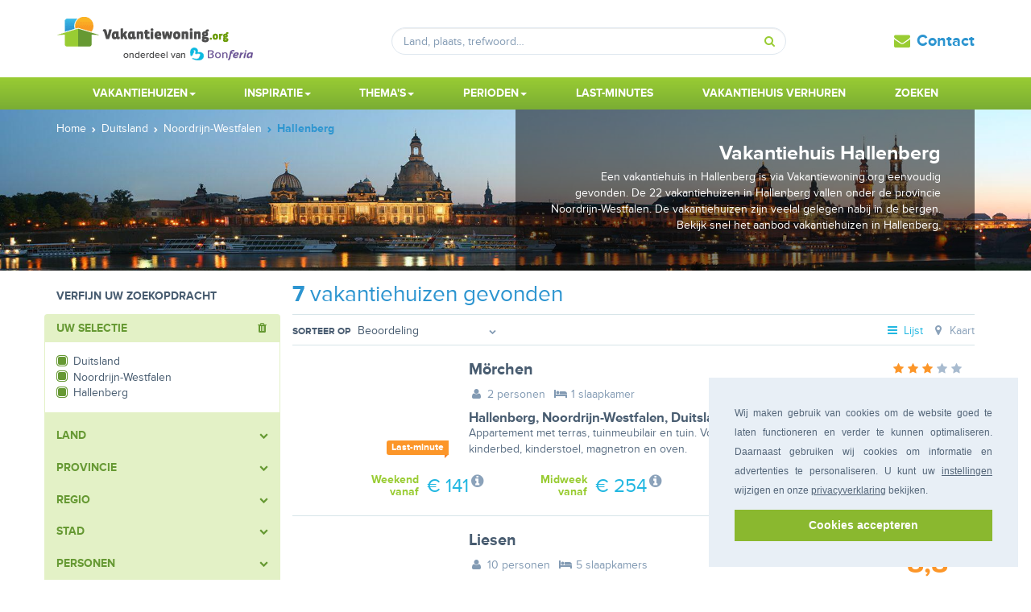

--- FILE ---
content_type: text/html; charset=UTF-8
request_url: https://www.vakantiewoning.org/vakantiehuis-duitsland/noordrijn-westfalen/hallenberg/
body_size: 34976
content:
<!DOCTYPE html>
<html xmlns:og="http://ogp.me/ns#" lang="nl">
<head>
<meta http-equiv="Content-Type" content="text/html; charset=UTF-8">
<meta name="charset" content="UTF-8">
<meta name="description" content="Geniet van een prachtig vakantiehuis in Hallenberg. ✅ Vind de mooiste vakantiehuizen van álle aanbieders op Vakantiewoning.org vanaf € 141">
<meta property="og:site_name" content="Vakantiewoning 🏡">
<meta property="og:type" content="website">
<meta property="og:url" content="https://www.vakantiewoning.org/vakantiehuis-duitsland/noordrijn-westfalen/hallenberg/">
<meta property="twitter:card" content="summary_large_image">
<meta property="twitter:site" content="Bonferia">
<meta property="og:image" content="https://static.vakantiewoning.org/images/country/hero-5.jpg">
<meta name="robots" content="index, follow, noarchive">
<meta property="og:description" content="Geniet van een prachtig vakantiehuis in Hallenberg. ✅ Vind de mooiste vakantiehuizen van álle aanbieders op Vakantiewoning.org vanaf € 141">
<meta property="og:title" content="Vakantiehuis Hallenberg huren? | Vakantiewoning 🏡">
<meta name="viewport" content="width=device-width, initial-scale=1">
<title>Vakantiehuis Hallenberg huren? | Vakantiewoning 🏡</title>
<link href="https://www.vakantiewoning.org/touch-icon-iphone.png" rel="apple-touch-icon">
<link href="https://www.vakantiewoning.org/favicon.ico" rel="shortcut icon">
<style type="text/css" media="screen">
<!--
@charset "UTF-8";.cc-window{opacity:1;-webkit-transition:opacity 1s ease;transition:opacity 1s ease}.cc-window.cc-invisible{opacity:0}.cc-animate.cc-revoke{-webkit-transition:transform 1s ease;-webkit-transition:-webkit-transform 1s ease;transition:-webkit-transform 1s ease;transition:transform 1s ease;transition:transform 1s ease,-webkit-transform 1s ease}.cc-animate.cc-revoke.cc-top{-webkit-transform:translateY(-2em);transform:translateY(-2em)}.cc-animate.cc-revoke.cc-bottom{-webkit-transform:translateY(2em);transform:translateY(2em)}.cc-animate.cc-revoke.cc-active.cc-top{-webkit-transform:translateY(0);transform:translateY(0)}.cc-animate.cc-revoke.cc-active.cc-bottom{-webkit-transform:translateY(0);transform:translateY(0)}.cc-revoke:hover{-webkit-transform:translateY(0);transform:translateY(0)}.cc-grower{max-height:0;overflow:hidden;-webkit-transition:max-height 1s;transition:max-height 1s}.cc-revoke,.cc-window{position:fixed;overflow:hidden;-webkit-box-sizing:border-box;box-sizing:border-box;font-family:Helvetica,Calibri,Arial,sans-serif;font-size:16px;line-height:1.5em;display:-webkit-box;display:-ms-flexbox;display:flex;-ms-flex-wrap:nowrap;flex-wrap:nowrap;z-index:9999}.cc-window.cc-static{position:static}.cc-window.cc-floating{padding:2em;max-width:24em;-webkit-box-orient:vertical;-webkit-box-direction:normal;-ms-flex-direction:column;flex-direction:column}.cc-window.cc-banner{padding:1em 1.8em;width:100%;-webkit-box-orient:horizontal;-webkit-box-direction:normal;-ms-flex-direction:row;flex-direction:row}.cc-revoke{padding:.5em}.cc-revoke:hover{text-decoration:underline}.cc-header{font-size:18px;font-weight:700}.cc-btn,.cc-close,.cc-link,.cc-revoke{cursor:pointer}.cc-link{opacity:.8;display:inline-block;padding:.2em;text-decoration:underline}.cc-link:hover{opacity:1}.cc-link:active,.cc-link:visited{color:initial}.cc-btn{display:block;padding:.4em .8em;font-size:.9em;font-weight:700;border-width:2px;border-style:solid;text-align:center;white-space:nowrap}.cc-highlight .cc-btn:first-child{background-color:transparent;border-color:transparent}.cc-highlight .cc-btn:first-child:focus,.cc-highlight .cc-btn:first-child:hover{background-color:transparent;text-decoration:underline}.cc-close{display:block;position:absolute;top:.5em;right:.5em;font-size:1.6em;opacity:.9;line-height:.75}.cc-close:focus,.cc-close:hover{opacity:1}.cc-revoke.cc-top{top:0;left:3em;border-bottom-left-radius:.5em;border-bottom-right-radius:.5em}.cc-revoke.cc-bottom{bottom:0;left:3em;border-top-left-radius:.5em;border-top-right-radius:.5em}.cc-revoke.cc-left{left:3em;right:unset}.cc-revoke.cc-right{right:3em;left:unset}.cc-top{top:1em}.cc-left{left:1em}.cc-right{right:1em}.cc-bottom{bottom:1em}.cc-floating>.cc-link{margin-bottom:1em}.cc-floating .cc-message{display:block;margin-bottom:1em}.cc-window.cc-floating .cc-compliance{-webkit-box-flex:1;-ms-flex:1 0 auto;flex:1 0 auto}.cc-window.cc-banner{-webkit-box-align:center;-ms-flex-align:center;align-items:center}.cc-banner.cc-top{left:0;right:0;top:0}.cc-banner.cc-bottom{left:0;right:0;bottom:0}.cc-banner .cc-message{display:block;-webkit-box-flex:1;-ms-flex:1 1 auto;flex:1 1 auto;max-width:100%;margin-right:1em}.cc-compliance{display:-webkit-box;display:-ms-flexbox;display:flex;-webkit-box-align:center;-ms-flex-align:center;align-items:center;-ms-flex-line-pack:justify;align-content:space-between}.cc-floating .cc-compliance>.cc-btn{-webkit-box-flex:1;-ms-flex:1;flex:1}.cc-btn+.cc-btn{margin-left:.5em}@media print{.cc-revoke,.cc-window{display:none}}@media screen and (max-width:900px){.cc-btn{white-space:normal}}@media screen and (max-width:414px) and (orientation:portrait),screen and (max-width:736px) and (orientation:landscape){.cc-window.cc-top{top:0}.cc-window.cc-bottom{bottom:0}.cc-window.cc-banner,.cc-window.cc-floating,.cc-window.cc-left,.cc-window.cc-right{left:0;right:0}.cc-window.cc-banner{-webkit-box-orient:vertical;-webkit-box-direction:normal;-ms-flex-direction:column;flex-direction:column}.cc-window.cc-banner .cc-compliance{-webkit-box-flex:1;-ms-flex:1 1 auto;flex:1 1 auto}.cc-window.cc-floating{max-width:none}.cc-window .cc-message{margin-bottom:1em}.cc-window.cc-banner{-webkit-box-align:unset;-ms-flex-align:unset;align-items:unset}.cc-window.cc-banner .cc-message{margin-right:0}}.cc-floating.cc-theme-classic{padding:1.2em;border-radius:5px}.cc-floating.cc-type-info.cc-theme-classic .cc-compliance{text-align:center;display:inline;-webkit-box-flex:0;-ms-flex:none;flex:none}.cc-theme-classic .cc-btn{border-radius:5px}.cc-theme-classic .cc-btn:last-child{min-width:140px}.cc-floating.cc-type-info.cc-theme-classic .cc-btn{display:inline-block}.cc-theme-edgeless.cc-window{padding:0}.cc-floating.cc-theme-edgeless .cc-message{margin:2em;margin-bottom:1.5em}.cc-banner.cc-theme-edgeless .cc-btn{margin:0;padding:.8em 1.8em;height:100%}.cc-banner.cc-theme-edgeless .cc-message{margin-left:1em}.cc-floating.cc-theme-edgeless .cc-btn+.cc-btn{margin-left:0}.pika-single{z-index:9999;display:block;position:relative;color:#333;background:#fff;border:1px solid #ccc;border-bottom-color:#bbb;font-family:"Helvetica Neue",Helvetica,Arial,sans-serif}.pika-single:after,.pika-single:before{content:" ";display:table}.pika-single:after{clear:both}.pika-single.is-hidden{display:none}.pika-single.is-bound{position:absolute;box-shadow:0 5px 15px -5px rgba(0,0,0,.5)}.pika-lendar{float:left;width:240px;margin:8px}.pika-title{position:relative;text-align:center}.pika-label{display:inline-block;position:relative;z-index:9999;overflow:hidden;margin:0;padding:5px 3px;font-size:14px;line-height:20px;font-weight:700;background-color:#fff}.pika-title select{cursor:pointer;position:absolute;z-index:9998;margin:0;left:0;top:5px;opacity:0}.pika-next,.pika-prev{display:block;cursor:pointer;position:relative;outline:0;border:0;padding:0;width:20px;height:30px;text-indent:20px;white-space:nowrap;overflow:hidden;background-color:transparent;background-position:center center;background-repeat:no-repeat;background-size:75% 75%;opacity:.5}.pika-next:hover,.pika-prev:hover{opacity:1}.is-rtl .pika-next,.pika-prev{float:left;background-image:url([data-uri])}.is-rtl .pika-prev,.pika-next{float:right;background-image:url([data-uri])}.pika-next.is-disabled,.pika-prev.is-disabled{cursor:default;opacity:.2}.pika-select{display:inline-block}.pika-table{width:100%;border-collapse:collapse;border-spacing:0;border:0}.pika-table td,.pika-table th{width:14.285714285714286%;padding:0}.pika-table th{color:#999;font-size:12px;line-height:25px;font-weight:700;text-align:center}.pika-button{cursor:pointer;display:block;box-sizing:border-box;-moz-box-sizing:border-box;outline:0;border:0;margin:0;width:100%;padding:5px;color:#666;font-size:12px;line-height:15px;text-align:right;background:#f5f5f5}.pika-week{font-size:11px;color:#999}.is-today .pika-button{color:#3af;font-weight:700}.has-event .pika-button,.is-selected .pika-button{color:#fff;font-weight:700;background:#3af;box-shadow:inset 0 1px 3px #178fe5;border-radius:3px}.has-event .pika-button{background:#005da9;box-shadow:inset 0 1px 3px #0076c9}.is-disabled .pika-button,.is-inrange .pika-button{background:#d5e9f7}.is-startrange .pika-button{color:#fff;background:#6cb31d;box-shadow:none;border-radius:3px}.is-endrange .pika-button{color:#fff;background:#3af;box-shadow:none;border-radius:3px}.is-disabled .pika-button{pointer-events:none;cursor:default;color:#999;opacity:.3}.is-outside-current-month .pika-button{color:#999;opacity:.3}.is-selection-disabled{pointer-events:none;cursor:default}.pika-button:hover,.pika-row.pick-whole-week:hover .pika-button{color:#fff;background:#ff8000;box-shadow:none;border-radius:3px}.pika-table abbr{border-bottom:none;cursor:help}.ui-helper-hidden{display:none}.ui-helper-hidden-accessible{border:0;clip:rect(0 0 0 0);height:1px;margin:-1px;overflow:hidden;padding:0;position:absolute;width:1px}.ui-helper-reset{margin:0;padding:0;border:0;outline:0;line-height:1.3;text-decoration:none;font-size:100%;list-style:none}.ui-helper-clearfix:after,.ui-helper-clearfix:before{content:"";display:table;border-collapse:collapse}.ui-helper-clearfix:after{clear:both}.ui-helper-clearfix{min-height:0}.ui-helper-zfix{width:100%;height:100%;top:0;left:0;position:absolute;opacity:0;filter:Alpha(Opacity=0)}.ui-front{z-index:100}.ui-state-disabled{cursor:default!important}.ui-icon{display:block;text-indent:-99999px;overflow:hidden;background-repeat:no-repeat}.ui-widget-overlay{position:fixed;top:0;left:0;width:100%;height:100%}.ui-datepicker{width:17em;padding:.2em .2em 0;display:none}.ui-datepicker .ui-datepicker-header{position:relative;padding:.2em 0}.ui-datepicker .ui-datepicker-next,.ui-datepicker .ui-datepicker-prev{position:absolute;top:2px;width:1.8em;height:1.8em}.ui-datepicker .ui-datepicker-next-hover,.ui-datepicker .ui-datepicker-prev-hover{top:1px}.ui-datepicker .ui-datepicker-prev{left:2px}.ui-datepicker .ui-datepicker-next{right:2px}.ui-datepicker .ui-datepicker-prev-hover{left:1px}.ui-datepicker .ui-datepicker-next-hover{right:1px}.ui-datepicker .ui-datepicker-next span,.ui-datepicker .ui-datepicker-prev span{display:block;position:absolute;left:50%;margin-left:-8px;top:50%;margin-top:-8px}.ui-datepicker .ui-datepicker-title{margin:0 2.3em;line-height:1.8em;text-align:center}.ui-datepicker .ui-datepicker-title select{font-size:1em;margin:1px 0}.ui-datepicker select.ui-datepicker-month,.ui-datepicker select.ui-datepicker-year{width:45%}.ui-datepicker table{width:100%;font-size:.9em;border-collapse:collapse;margin:0 0 .4em}.ui-datepicker th{padding:.7em .3em;text-align:center;font-weight:700;border:0}.ui-datepicker td{border:0;padding:1px}.ui-datepicker td a,.ui-datepicker td span{display:block;padding:.2em;text-align:right;text-decoration:none}.ui-datepicker .ui-datepicker-buttonpane{background-image:none;margin:.7em 0 0 0;padding:0 .2em;border-left:0;border-right:0;border-bottom:0}.ui-datepicker .ui-datepicker-buttonpane button{float:right;margin:.5em .2em .4em;cursor:pointer;padding:.2em .6em .3em .6em;width:auto;overflow:visible}.ui-datepicker .ui-datepicker-buttonpane button.ui-datepicker-current{float:left}.ui-datepicker.ui-datepicker-multi{width:auto}.ui-datepicker-multi .ui-datepicker-group{float:left}.ui-datepicker-multi .ui-datepicker-group table{width:95%;margin:0 auto .4em}.ui-datepicker-multi-2 .ui-datepicker-group{width:50%}.ui-datepicker-multi-3 .ui-datepicker-group{width:33.3%}.ui-datepicker-multi-4 .ui-datepicker-group{width:25%}.ui-datepicker-multi .ui-datepicker-group-last .ui-datepicker-header,.ui-datepicker-multi .ui-datepicker-group-middle .ui-datepicker-header{border-left-width:0}.ui-datepicker-multi .ui-datepicker-buttonpane{clear:left}.ui-datepicker-row-break{clear:both;width:100%;font-size:0}.ui-datepicker-rtl{direction:rtl}.ui-datepicker-rtl .ui-datepicker-prev{right:2px;left:auto}.ui-datepicker-rtl .ui-datepicker-next{left:2px;right:auto}.ui-datepicker-rtl .ui-datepicker-prev:hover{right:1px;left:auto}.ui-datepicker-rtl .ui-datepicker-next:hover{left:1px;right:auto}.ui-datepicker-rtl .ui-datepicker-buttonpane{clear:right}.ui-datepicker-rtl .ui-datepicker-buttonpane button{float:left}.ui-datepicker-rtl .ui-datepicker-buttonpane button.ui-datepicker-current,.ui-datepicker-rtl .ui-datepicker-group{float:right}.ui-datepicker-rtl .ui-datepicker-group-last .ui-datepicker-header,.ui-datepicker-rtl .ui-datepicker-group-middle .ui-datepicker-header{border-right-width:0;border-left-width:1px}

-->
</style>
<style type="text/css" media="screen">
<!--
html{font-family:sans-serif;-ms-text-size-adjust:100%;-webkit-text-size-adjust:100%}body{margin:0}article,aside,details,figcaption,figure,footer,header,hgroup,main,menu,nav,section,summary{display:block}audio,canvas,progress,video{display:inline-block;vertical-align:baseline}audio:not([controls]){display:none;height:0}[hidden],template{display:none}a{background-color:transparent}a:active,a:hover{outline:0}abbr[title]{border-bottom:1px dotted}dfn{font-style:italic}h1{font-size:2em;margin:.67em 0}mark{background:#ff0;color:#000}small{font-size:80%}sub,sup{font-size:75%;line-height:0;position:relative;vertical-align:baseline}sup{top:-.5em}sub{bottom:-.25em}img{border:0}svg:not(:root){overflow:hidden}figure{margin:1em 40px}hr{box-sizing:content-box;height:0}pre{overflow:auto}code,kbd,pre,samp{font-family:monospace,monospace;font-size:1em}button,input,optgroup,select,textarea{color:inherit;font:inherit;margin:0}button{overflow:visible}button,select{text-transform:none}button,html input[type=button],input[type=reset],input[type=submit]{-webkit-appearance:button;cursor:pointer}button[disabled],html input[disabled]{cursor:default}button::-moz-focus-inner,input::-moz-focus-inner{border:0;padding:0}input{line-height:normal}input[type=checkbox],input[type=radio]{box-sizing:border-box;padding:0}input[type=number]::-webkit-inner-spin-button,input[type=number]::-webkit-outer-spin-button{height:auto}input[type=search]{-webkit-appearance:textfield;box-sizing:content-box}input[type=search]::-webkit-search-cancel-button,input[type=search]::-webkit-search-decoration{-webkit-appearance:none}fieldset{border:1px solid silver;margin:0 2px;padding:.35em .625em .75em}textarea{overflow:auto}optgroup{font-weight:700}table{border-collapse:collapse;border-spacing:0}td,th{padding:0}*,:after,:before{box-sizing:border-box}html{font-size:10px;-webkit-tap-highlight-color:rgba(0,0,0,0)}body{font-family:Helvetica Neue,Helvetica,Arial,sans-serif;line-height:1.428571429;color:#333}button,input,select,textarea{font-family:inherit;font-size:inherit;line-height:inherit}a{color:#337ab7;text-decoration:none}a:focus,a:hover{color:#23527c;text-decoration:underline}a:focus{outline:5px auto -webkit-focus-ring-color;outline-offset:-2px}figure{margin:0}img{vertical-align:middle}.img-responsive{display:block;max-width:100%;height:auto}.img-rounded{border-radius:6px}.img-thumbnail{padding:4px;line-height:1.428571429;background-color:#fff;border:1px solid #ddd;border-radius:4px;transition:all .2s ease-in-out;display:inline-block;max-width:100%;height:auto}.img-circle{border-radius:50%}hr{margin-top:20px;margin-bottom:20px;border:0;border-top:1px solid #eee}.sr-only{position:absolute;width:1px;height:1px;margin:-1px;padding:0;overflow:hidden;clip:rect(0,0,0,0);border:0}.sr-only-focusable:active,.sr-only-focusable:focus{position:static;width:auto;height:auto;margin:0;overflow:visible;clip:auto}[role=button]{cursor:pointer}.h1,.h2,.h3,.h4,.h5,.h6,h1,h2,h3,h4,h5,h6{font-family:inherit;font-weight:500;line-height:1.1;color:inherit}.h1 .small,.h1 small,.h2 .small,.h2 small,.h3 .small,.h3 small,.h4 .small,.h4 small,.h5 .small,.h5 small,.h6 .small,.h6 small,h1 .small,h1 small,h2 .small,h2 small,h3 .small,h3 small,h4 .small,h4 small,h5 .small,h5 small,h6 .small,h6 small{font-weight:400;line-height:1;color:#777}.h1,.h2,.h3,h1,h2,h3{margin-top:20px;margin-bottom:10px}.h1 .small,.h1 small,.h2 .small,.h2 small,.h3 .small,.h3 small,h1 .small,h1 small,h2 .small,h2 small,h3 .small,h3 small{font-size:65%}.h4,.h5,.h6,h4,h5,h6{margin-top:10px;margin-bottom:10px}.h4 .small,.h4 small,.h5 .small,.h5 small,.h6 .small,.h6 small,h4 .small,h4 small,h5 .small,h5 small,h6 .small,h6 small{font-size:75%}.h1,h1{font-size:36px}.h2,h2{font-size:30px}.h3,h3{font-size:24px}.h4,h4{font-size:18px}.h5,h5{font-size:14px}.h6,h6{font-size:12px}p{margin:0 0 10px}.lead{margin-bottom:20px;font-size:16px;font-weight:300;line-height:1.4}@media (min-width:768px){.lead{font-size:21px}}.small,small{font-size:85%}.mark,mark{background-color:#fcf8e3;padding:.2em}.text-left{text-align:left}.text-right{text-align:right}.text-center{text-align:center}.text-justify{text-align:justify}.text-nowrap{white-space:nowrap}.text-lowercase{text-transform:lowercase}.initialism,.text-uppercase{text-transform:uppercase}.text-capitalize{text-transform:capitalize}.text-muted{color:#777}.text-primary{color:#337ab7}a.text-primary:focus,a.text-primary:hover{color:#286090}.text-success{color:#3c763d}a.text-success:focus,a.text-success:hover{color:#2b542c}.text-info{color:#31708f}a.text-info:focus,a.text-info:hover{color:#245269}.text-warning{color:#8a6d3b}a.text-warning:focus,a.text-warning:hover{color:#66512c}.text-danger{color:#a94442}a.text-danger:focus,a.text-danger:hover{color:#843534}.bg-primary{color:#fff;background-color:#337ab7}a.bg-primary:focus,a.bg-primary:hover{background-color:#286090}.bg-success{background-color:#dff0d8}a.bg-success:focus,a.bg-success:hover{background-color:#c1e2b3}.bg-info{background-color:#d9edf7}a.bg-info:focus,a.bg-info:hover{background-color:#afd9ee}.bg-warning{background-color:#fcf8e3}a.bg-warning:focus,a.bg-warning:hover{background-color:#f7ecb5}.bg-danger{background-color:#f2dede}a.bg-danger:focus,a.bg-danger:hover{background-color:#e4b9b9}.page-header{padding-bottom:9px;margin:40px 0 20px;border-bottom:1px solid #eee}ol,ul{margin-top:0;margin-bottom:10px}ol ol,ol ul,ul ol,ul ul{margin-bottom:0}.list-inline,.list-unstyled{padding-left:0;list-style:none}.list-inline{margin-left:-5px}.list-inline>li{display:inline-block;padding-left:5px;padding-right:5px}dl{margin-top:0;margin-bottom:20px}dd,dt{line-height:1.428571429}dt{font-weight:700}dd{margin-left:0}.dl-horizontal dd:after,.dl-horizontal dd:before{content:" ";display:table}.dl-horizontal dd:after{clear:both}@media (min-width:768px){.dl-horizontal dt{float:left;width:160px;clear:left;text-align:right;overflow:hidden;text-overflow:ellipsis;white-space:nowrap}.dl-horizontal dd{margin-left:180px}}abbr[data-original-title],abbr[title]{cursor:help;border-bottom:1px dotted #777}.initialism{font-size:90%}blockquote{padding:10px 20px;margin:0 0 20px;font-size:17.5px;border-left:5px solid #eee}blockquote ol:last-child,blockquote p:last-child,blockquote ul:last-child{margin-bottom:0}blockquote .small,blockquote footer,blockquote small{display:block;font-size:80%;line-height:1.428571429;color:#777}blockquote .small:before,blockquote footer:before,blockquote small:before{content:"\2014\A0"}.blockquote-reverse,blockquote.pull-right{padding-right:15px;padding-left:0;border-right:5px solid #eee;border-left:0;text-align:right}.blockquote-reverse .small:before,.blockquote-reverse footer:before,.blockquote-reverse small:before,blockquote.pull-right .small:before,blockquote.pull-right footer:before,blockquote.pull-right small:before{content:""}.blockquote-reverse .small:after,.blockquote-reverse footer:after,.blockquote-reverse small:after,blockquote.pull-right .small:after,blockquote.pull-right footer:after,blockquote.pull-right small:after{content:"\A0\2014"}address{margin-bottom:20px;font-style:normal;line-height:1.428571429}.container{margin-right:auto;margin-left:auto;padding-left:15px;padding-right:15px}.container:after,.container:before{content:" ";display:table}.container:after{clear:both}@media (min-width:768px){.container{width:750px}}@media (min-width:992px){.container{width:970px}}@media (min-width:1200px){.container{width:1170px}}.container-fluid{margin-right:auto;margin-left:auto;padding-left:15px;padding-right:15px}.container-fluid:after,.container-fluid:before{content:" ";display:table}.container-fluid:after{clear:both}.row{margin-left:-15px;margin-right:-15px}.row:after,.row:before{content:" ";display:table}.row:after{clear:both}.col-lg-1,.col-lg-2,.col-lg-3,.col-lg-4,.col-lg-5,.col-lg-6,.col-lg-7,.col-lg-8,.col-lg-9,.col-lg-10,.col-lg-11,.col-lg-12,.col-md-1,.col-md-2,.col-md-3,.col-md-4,.col-md-5,.col-md-6,.col-md-7,.col-md-8,.col-md-9,.col-md-10,.col-md-11,.col-md-12,.col-sm-1,.col-sm-2,.col-sm-3,.col-sm-4,.col-sm-5,.col-sm-6,.col-sm-7,.col-sm-8,.col-sm-9,.col-sm-10,.col-sm-11,.col-sm-12,.col-xs-1,.col-xs-2,.col-xs-3,.col-xs-4,.col-xs-5,.col-xs-6,.col-xs-7,.col-xs-8,.col-xs-9,.col-xs-10,.col-xs-11,.col-xs-12{position:relative;min-height:1px;padding-left:15px;padding-right:15px}.col-xs-1,.col-xs-2,.col-xs-3,.col-xs-4,.col-xs-5,.col-xs-6,.col-xs-7,.col-xs-8,.col-xs-9,.col-xs-10,.col-xs-11,.col-xs-12{float:left}.col-xs-1{width:8.3333333333%}.col-xs-2{width:16.6666666667%}.col-xs-3{width:25%}.col-xs-4{width:33.3333333333%}.col-xs-5{width:41.6666666667%}.col-xs-6{width:50%}.col-xs-7{width:58.3333333333%}.col-xs-8{width:66.6666666667%}.col-xs-9{width:75%}.col-xs-10{width:83.3333333333%}.col-xs-11{width:91.6666666667%}.col-xs-12{width:100%}.col-xs-pull-0{right:auto}.col-xs-pull-1{right:8.3333333333%}.col-xs-pull-2{right:16.6666666667%}.col-xs-pull-3{right:25%}.col-xs-pull-4{right:33.3333333333%}.col-xs-pull-5{right:41.6666666667%}.col-xs-pull-6{right:50%}.col-xs-pull-7{right:58.3333333333%}.col-xs-pull-8{right:66.6666666667%}.col-xs-pull-9{right:75%}.col-xs-pull-10{right:83.3333333333%}.col-xs-pull-11{right:91.6666666667%}.col-xs-pull-12{right:100%}.col-xs-push-0{left:auto}.col-xs-push-1{left:8.3333333333%}.col-xs-push-2{left:16.6666666667%}.col-xs-push-3{left:25%}.col-xs-push-4{left:33.3333333333%}.col-xs-push-5{left:41.6666666667%}.col-xs-push-6{left:50%}.col-xs-push-7{left:58.3333333333%}.col-xs-push-8{left:66.6666666667%}.col-xs-push-9{left:75%}.col-xs-push-10{left:83.3333333333%}.col-xs-push-11{left:91.6666666667%}.col-xs-push-12{left:100%}.col-xs-offset-0{margin-left:0}.col-xs-offset-1{margin-left:8.3333333333%}.col-xs-offset-2{margin-left:16.6666666667%}.col-xs-offset-3{margin-left:25%}.col-xs-offset-4{margin-left:33.3333333333%}.col-xs-offset-5{margin-left:41.6666666667%}.col-xs-offset-6{margin-left:50%}.col-xs-offset-7{margin-left:58.3333333333%}.col-xs-offset-8{margin-left:66.6666666667%}.col-xs-offset-9{margin-left:75%}.col-xs-offset-10{margin-left:83.3333333333%}.col-xs-offset-11{margin-left:91.6666666667%}.col-xs-offset-12{margin-left:100%}@media (min-width:768px){.col-sm-1,.col-sm-2,.col-sm-3,.col-sm-4,.col-sm-5,.col-sm-6,.col-sm-7,.col-sm-8,.col-sm-9,.col-sm-10,.col-sm-11,.col-sm-12{float:left}.col-sm-1{width:8.3333333333%}.col-sm-2{width:16.6666666667%}.col-sm-3{width:25%}.col-sm-4{width:33.3333333333%}.col-sm-5{width:41.6666666667%}.col-sm-6{width:50%}.col-sm-7{width:58.3333333333%}.col-sm-8{width:66.6666666667%}.col-sm-9{width:75%}.col-sm-10{width:83.3333333333%}.col-sm-11{width:91.6666666667%}.col-sm-12{width:100%}.col-sm-pull-0{right:auto}.col-sm-pull-1{right:8.3333333333%}.col-sm-pull-2{right:16.6666666667%}.col-sm-pull-3{right:25%}.col-sm-pull-4{right:33.3333333333%}.col-sm-pull-5{right:41.6666666667%}.col-sm-pull-6{right:50%}.col-sm-pull-7{right:58.3333333333%}.col-sm-pull-8{right:66.6666666667%}.col-sm-pull-9{right:75%}.col-sm-pull-10{right:83.3333333333%}.col-sm-pull-11{right:91.6666666667%}.col-sm-pull-12{right:100%}.col-sm-push-0{left:auto}.col-sm-push-1{left:8.3333333333%}.col-sm-push-2{left:16.6666666667%}.col-sm-push-3{left:25%}.col-sm-push-4{left:33.3333333333%}.col-sm-push-5{left:41.6666666667%}.col-sm-push-6{left:50%}.col-sm-push-7{left:58.3333333333%}.col-sm-push-8{left:66.6666666667%}.col-sm-push-9{left:75%}.col-sm-push-10{left:83.3333333333%}.col-sm-push-11{left:91.6666666667%}.col-sm-push-12{left:100%}.col-sm-offset-0{margin-left:0}.col-sm-offset-1{margin-left:8.3333333333%}.col-sm-offset-2{margin-left:16.6666666667%}.col-sm-offset-3{margin-left:25%}.col-sm-offset-4{margin-left:33.3333333333%}.col-sm-offset-5{margin-left:41.6666666667%}.col-sm-offset-6{margin-left:50%}.col-sm-offset-7{margin-left:58.3333333333%}.col-sm-offset-8{margin-left:66.6666666667%}.col-sm-offset-9{margin-left:75%}.col-sm-offset-10{margin-left:83.3333333333%}.col-sm-offset-11{margin-left:91.6666666667%}.col-sm-offset-12{margin-left:100%}}@media (min-width:992px){.col-md-1,.col-md-2,.col-md-3,.col-md-4,.col-md-5,.col-md-6,.col-md-7,.col-md-8,.col-md-9,.col-md-10,.col-md-11,.col-md-12{float:left}.col-md-1{width:8.3333333333%}.col-md-2{width:16.6666666667%}.col-md-3{width:25%}.col-md-4{width:33.3333333333%}.col-md-5{width:41.6666666667%}.col-md-6{width:50%}.col-md-7{width:58.3333333333%}.col-md-8{width:66.6666666667%}.col-md-9{width:75%}.col-md-10{width:83.3333333333%}.col-md-11{width:91.6666666667%}.col-md-12{width:100%}.col-md-pull-0{right:auto}.col-md-pull-1{right:8.3333333333%}.col-md-pull-2{right:16.6666666667%}.col-md-pull-3{right:25%}.col-md-pull-4{right:33.3333333333%}.col-md-pull-5{right:41.6666666667%}.col-md-pull-6{right:50%}.col-md-pull-7{right:58.3333333333%}.col-md-pull-8{right:66.6666666667%}.col-md-pull-9{right:75%}.col-md-pull-10{right:83.3333333333%}.col-md-pull-11{right:91.6666666667%}.col-md-pull-12{right:100%}.col-md-push-0{left:auto}.col-md-push-1{left:8.3333333333%}.col-md-push-2{left:16.6666666667%}.col-md-push-3{left:25%}.col-md-push-4{left:33.3333333333%}.col-md-push-5{left:41.6666666667%}.col-md-push-6{left:50%}.col-md-push-7{left:58.3333333333%}.col-md-push-8{left:66.6666666667%}.col-md-push-9{left:75%}.col-md-push-10{left:83.3333333333%}.col-md-push-11{left:91.6666666667%}.col-md-push-12{left:100%}.col-md-offset-0{margin-left:0}.col-md-offset-1{margin-left:8.3333333333%}.col-md-offset-2{margin-left:16.6666666667%}.col-md-offset-3{margin-left:25%}.col-md-offset-4{margin-left:33.3333333333%}.col-md-offset-5{margin-left:41.6666666667%}.col-md-offset-6{margin-left:50%}.col-md-offset-7{margin-left:58.3333333333%}.col-md-offset-8{margin-left:66.6666666667%}.col-md-offset-9{margin-left:75%}.col-md-offset-10{margin-left:83.3333333333%}.col-md-offset-11{margin-left:91.6666666667%}.col-md-offset-12{margin-left:100%}}@media (min-width:1200px){.col-lg-1,.col-lg-2,.col-lg-3,.col-lg-4,.col-lg-5,.col-lg-6,.col-lg-7,.col-lg-8,.col-lg-9,.col-lg-10,.col-lg-11,.col-lg-12{float:left}.col-lg-1{width:8.3333333333%}.col-lg-2{width:16.6666666667%}.col-lg-3{width:25%}.col-lg-4{width:33.3333333333%}.col-lg-5{width:41.6666666667%}.col-lg-6{width:50%}.col-lg-7{width:58.3333333333%}.col-lg-8{width:66.6666666667%}.col-lg-9{width:75%}.col-lg-10{width:83.3333333333%}.col-lg-11{width:91.6666666667%}.col-lg-12{width:100%}.col-lg-pull-0{right:auto}.col-lg-pull-1{right:8.3333333333%}.col-lg-pull-2{right:16.6666666667%}.col-lg-pull-3{right:25%}.col-lg-pull-4{right:33.3333333333%}.col-lg-pull-5{right:41.6666666667%}.col-lg-pull-6{right:50%}.col-lg-pull-7{right:58.3333333333%}.col-lg-pull-8{right:66.6666666667%}.col-lg-pull-9{right:75%}.col-lg-pull-10{right:83.3333333333%}.col-lg-pull-11{right:91.6666666667%}.col-lg-pull-12{right:100%}.col-lg-push-0{left:auto}.col-lg-push-1{left:8.3333333333%}.col-lg-push-2{left:16.6666666667%}.col-lg-push-3{left:25%}.col-lg-push-4{left:33.3333333333%}.col-lg-push-5{left:41.6666666667%}.col-lg-push-6{left:50%}.col-lg-push-7{left:58.3333333333%}.col-lg-push-8{left:66.6666666667%}.col-lg-push-9{left:75%}.col-lg-push-10{left:83.3333333333%}.col-lg-push-11{left:91.6666666667%}.col-lg-push-12{left:100%}.col-lg-offset-0{margin-left:0}.col-lg-offset-1{margin-left:8.3333333333%}.col-lg-offset-2{margin-left:16.6666666667%}.col-lg-offset-3{margin-left:25%}.col-lg-offset-4{margin-left:33.3333333333%}.col-lg-offset-5{margin-left:41.6666666667%}.col-lg-offset-6{margin-left:50%}.col-lg-offset-7{margin-left:58.3333333333%}.col-lg-offset-8{margin-left:66.6666666667%}.col-lg-offset-9{margin-left:75%}.col-lg-offset-10{margin-left:83.3333333333%}.col-lg-offset-11{margin-left:91.6666666667%}.col-lg-offset-12{margin-left:100%}}fieldset{margin:0;min-width:0}fieldset,legend{padding:0;border:0}legend{display:block;width:100%;margin-bottom:20px;font-size:21px;line-height:inherit;color:#333;border-bottom:1px solid #e5e5e5}label{display:inline-block;max-width:100%;margin-bottom:5px;font-weight:700}input[type=search]{box-sizing:border-box}input[type=checkbox],input[type=radio]{margin:4px 0 0;margin-top:1px\9;line-height:normal}input[type=file]{display:block}input[type=range]{display:block;width:100%}select[multiple],select[size]{height:auto}input[type=checkbox]:focus,input[type=file]:focus,input[type=radio]:focus{outline:5px auto -webkit-focus-ring-color;outline-offset:-2px}output{padding-top:7px}.form-control,output{display:block;font-size:14px;line-height:1.428571429;color:#555}.form-control{width:100%;height:34px;padding:6px 12px;background-color:#fff;background-image:none;border:1px solid #ccc;border-radius:4px;box-shadow:inset 0 1px 1px rgba(0,0,0,.075);transition:border-color .15s ease-in-out,box-shadow .15s ease-in-out}.form-control:focus{border-color:#66afe9;outline:0;box-shadow:inset 0 1px 1px rgba(0,0,0,.075),0 0 8px rgba(102,175,233,.6)}.form-control::-moz-placeholder{color:#999;opacity:1}.form-control:-ms-input-placeholder{color:#999}.form-control::-webkit-input-placeholder{color:#999}.form-control::-ms-expand{border:0;background-color:transparent}.form-control[disabled],.form-control[readonly],fieldset[disabled] .form-control{background-color:#eee;opacity:1}.form-control[disabled],fieldset[disabled] .form-control{cursor:not-allowed}textarea.form-control{height:auto}input[type=search]{-webkit-appearance:none}@media screen and (-webkit-min-device-pixel-ratio:0){input[type=date].form-control,input[type=datetime-local].form-control,input[type=month].form-control,input[type=time].form-control{line-height:34px}.input-group-sm input[type=date],.input-group-sm input[type=datetime-local],.input-group-sm input[type=month],.input-group-sm input[type=time],input[type=date].input-sm,input[type=datetime-local].input-sm,input[type=month].input-sm,input[type=time].input-sm{line-height:30px}.input-group-lg input[type=date],.input-group-lg input[type=datetime-local],.input-group-lg input[type=month],.input-group-lg input[type=time],input[type=date].input-lg,input[type=datetime-local].input-lg,input[type=month].input-lg,input[type=time].input-lg{line-height:46px}}.form-group{margin-bottom:15px}.checkbox,.radio{position:relative;display:block;margin-top:10px;margin-bottom:10px}.checkbox label,.radio label{min-height:20px;padding-left:20px;margin-bottom:0;font-weight:400;cursor:pointer}.checkbox-inline input[type=checkbox],.checkbox input[type=checkbox],.radio-inline input[type=radio],.radio input[type=radio]{position:absolute;margin-left:-20px;margin-top:4px\9}.checkbox+.checkbox,.radio+.radio{margin-top:-5px}.checkbox-inline,.radio-inline{position:relative;display:inline-block;padding-left:20px;margin-bottom:0;vertical-align:middle;font-weight:400;cursor:pointer}.checkbox-inline+.checkbox-inline,.radio-inline+.radio-inline{margin-top:0;margin-left:10px}.checkbox-inline.disabled,.checkbox.disabled label,.radio-inline.disabled,.radio.disabled label,fieldset[disabled] .checkbox-inline,fieldset[disabled] .checkbox label,fieldset[disabled] .radio-inline,fieldset[disabled] .radio label,fieldset[disabled] input[type=checkbox],fieldset[disabled] input[type=radio],input[type=checkbox].disabled,input[type=checkbox][disabled],input[type=radio].disabled,input[type=radio][disabled]{cursor:not-allowed}.form-control-static{padding-top:7px;padding-bottom:7px;margin-bottom:0;min-height:34px}.form-control-static.input-lg,.form-control-static.input-sm{padding-left:0;padding-right:0}.input-sm{height:30px;padding:5px 10px;font-size:12px;line-height:1.5;border-radius:3px}select.input-sm{height:30px;line-height:30px}select[multiple].input-sm,textarea.input-sm{height:auto}.form-group-sm .form-control{height:30px;padding:5px 10px;font-size:12px;line-height:1.5;border-radius:3px}.form-group-sm select.form-control{height:30px;line-height:30px}.form-group-sm select[multiple].form-control,.form-group-sm textarea.form-control{height:auto}.form-group-sm .form-control-static{height:30px;min-height:32px;padding:6px 10px;font-size:12px;line-height:1.5}.input-lg{height:46px;padding:10px 16px;font-size:18px;line-height:1.3333333;border-radius:6px}select.input-lg{height:46px;line-height:46px}select[multiple].input-lg,textarea.input-lg{height:auto}.form-group-lg .form-control{height:46px;padding:10px 16px;font-size:18px;line-height:1.3333333;border-radius:6px}.form-group-lg select.form-control{height:46px;line-height:46px}.form-group-lg select[multiple].form-control,.form-group-lg textarea.form-control{height:auto}.form-group-lg .form-control-static{height:46px;min-height:38px;padding:11px 16px;font-size:18px;line-height:1.3333333}.has-feedback{position:relative}.has-feedback .form-control{padding-right:42.5px}.form-control-feedback{position:absolute;top:0;right:0;z-index:2;display:block;width:34px;height:34px;line-height:34px;text-align:center;pointer-events:none}.form-group-lg .form-control+.form-control-feedback,.input-group-lg+.form-control-feedback,.input-lg+.form-control-feedback{width:46px;height:46px;line-height:46px}.form-group-sm .form-control+.form-control-feedback,.input-group-sm+.form-control-feedback,.input-sm+.form-control-feedback{width:30px;height:30px;line-height:30px}.has-success .checkbox,.has-success .checkbox-inline,.has-success.checkbox-inline label,.has-success.checkbox label,.has-success .control-label,.has-success .help-block,.has-success .radio,.has-success .radio-inline,.has-success.radio-inline label,.has-success.radio label{color:#3c763d}.has-success .form-control{border-color:#3c763d;box-shadow:inset 0 1px 1px rgba(0,0,0,.075)}.has-success .form-control:focus{border-color:#2b542c;box-shadow:inset 0 1px 1px rgba(0,0,0,.075),0 0 6px #67b168}.has-success .input-group-addon{color:#3c763d;border-color:#3c763d;background-color:#dff0d8}.has-success .form-control-feedback{color:#3c763d}.has-warning .checkbox,.has-warning .checkbox-inline,.has-warning.checkbox-inline label,.has-warning.checkbox label,.has-warning .control-label,.has-warning .help-block,.has-warning .radio,.has-warning .radio-inline,.has-warning.radio-inline label,.has-warning.radio label{color:#8a6d3b}.has-warning .form-control{border-color:#8a6d3b;box-shadow:inset 0 1px 1px rgba(0,0,0,.075)}.has-warning .form-control:focus{border-color:#66512c;box-shadow:inset 0 1px 1px rgba(0,0,0,.075),0 0 6px #c0a16b}.has-warning .input-group-addon{color:#8a6d3b;border-color:#8a6d3b;background-color:#fcf8e3}.has-warning .form-control-feedback{color:#8a6d3b}.has-error .checkbox,.has-error .checkbox-inline,.has-error.checkbox-inline label,.has-error.checkbox label,.has-error .control-label,.has-error .help-block,.has-error .radio,.has-error .radio-inline,.has-error.radio-inline label,.has-error.radio label{color:#a94442}.has-error .form-control{border-color:#a94442;box-shadow:inset 0 1px 1px rgba(0,0,0,.075)}.has-error .form-control:focus{border-color:#843534;box-shadow:inset 0 1px 1px rgba(0,0,0,.075),0 0 6px #ce8483}.has-error .input-group-addon{color:#a94442;border-color:#a94442;background-color:#f2dede}.has-error .form-control-feedback{color:#a94442}.has-feedback label~.form-control-feedback{top:25px}.has-feedback label.sr-only~.form-control-feedback{top:0}.help-block{display:block;margin-top:5px;margin-bottom:10px;color:#737373}@media (min-width:768px){.form-inline .form-group{display:inline-block;margin-bottom:0;vertical-align:middle}.form-inline .form-control{display:inline-block;width:auto;vertical-align:middle}.form-inline .form-control-static{display:inline-block}.form-inline .input-group{display:inline-table;vertical-align:middle}.form-inline .input-group .form-control,.form-inline .input-group .input-group-addon,.form-inline .input-group .input-group-btn{width:auto}.form-inline .input-group>.form-control{width:100%}.form-inline .control-label{margin-bottom:0;vertical-align:middle}.form-inline .checkbox,.form-inline .radio{display:inline-block;margin-top:0;margin-bottom:0;vertical-align:middle}.form-inline .checkbox label,.form-inline .radio label{padding-left:0}.form-inline .checkbox input[type=checkbox],.form-inline .radio input[type=radio]{position:relative;margin-left:0}.form-inline .has-feedback .form-control-feedback{top:0}}.form-horizontal .checkbox,.form-horizontal .checkbox-inline,.form-horizontal .radio,.form-horizontal .radio-inline{margin-top:0;margin-bottom:0;padding-top:7px}.form-horizontal .checkbox,.form-horizontal .radio{min-height:27px}.form-horizontal .form-group{margin-left:-15px;margin-right:-15px}.form-horizontal .form-group:after,.form-horizontal .form-group:before{content:" ";display:table}.form-horizontal .form-group:after{clear:both}@media (min-width:768px){.form-horizontal .control-label{text-align:right;margin-bottom:0;padding-top:7px}}.form-horizontal .has-feedback .form-control-feedback{right:15px}@media (min-width:768px){.form-horizontal .form-group-lg .control-label{padding-top:11px;font-size:18px}}@media (min-width:768px){.form-horizontal .form-group-sm .control-label{padding-top:6px;font-size:12px}}.btn{display:inline-block;margin-bottom:0;font-weight:400;text-align:center;vertical-align:middle;touch-action:manipulation;cursor:pointer;background-image:none;border:1px solid transparent;white-space:nowrap;padding:6px 12px;font-size:14px;line-height:1.428571429;border-radius:4px;-webkit-user-select:none;-moz-user-select:none;-ms-user-select:none;user-select:none}.btn.active.focus,.btn.active:focus,.btn.focus,.btn:active.focus,.btn:active:focus,.btn:focus{outline:5px auto -webkit-focus-ring-color;outline-offset:-2px}.btn.focus,.btn:focus,.btn:hover{color:#333;text-decoration:none}.btn.active,.btn:active{outline:0;background-image:none;box-shadow:inset 0 3px 5px rgba(0,0,0,.125)}.btn.disabled,.btn[disabled],fieldset[disabled] .btn{cursor:not-allowed;opacity:.65;filter:alpha(opacity=65);box-shadow:none}a.btn.disabled,fieldset[disabled] a.btn{pointer-events:none}.btn-default{color:#333;background-color:#fff;border-color:#ccc}.btn-default.focus,.btn-default:focus{color:#333;background-color:#e6e6e6;border-color:#8c8c8c}.btn-default.active,.btn-default:active,.btn-default:hover,.open>.btn-default.dropdown-toggle{color:#333;background-color:#e6e6e6;border-color:#adadad}.btn-default.active.focus,.btn-default.active:focus,.btn-default.active:hover,.btn-default:active.focus,.btn-default:active:focus,.btn-default:active:hover,.open>.btn-default.dropdown-toggle.focus,.open>.btn-default.dropdown-toggle:focus,.open>.btn-default.dropdown-toggle:hover{color:#333;background-color:#d4d4d4;border-color:#8c8c8c}.btn-default.active,.btn-default:active,.open>.btn-default.dropdown-toggle{background-image:none}.btn-default.disabled.focus,.btn-default.disabled:focus,.btn-default.disabled:hover,.btn-default[disabled].focus,.btn-default[disabled]:focus,.btn-default[disabled]:hover,fieldset[disabled] .btn-default.focus,fieldset[disabled] .btn-default:focus,fieldset[disabled] .btn-default:hover{background-color:#fff;border-color:#ccc}.btn-default .badge{color:#fff;background-color:#333}.btn-primary{color:#fff;background-color:#337ab7;border-color:#2e6da4}.btn-primary.focus,.btn-primary:focus{color:#fff;background-color:#286090;border-color:#122b40}.btn-primary.active,.btn-primary:active,.btn-primary:hover,.open>.btn-primary.dropdown-toggle{color:#fff;background-color:#286090;border-color:#204d74}.btn-primary.active.focus,.btn-primary.active:focus,.btn-primary.active:hover,.btn-primary:active.focus,.btn-primary:active:focus,.btn-primary:active:hover,.open>.btn-primary.dropdown-toggle.focus,.open>.btn-primary.dropdown-toggle:focus,.open>.btn-primary.dropdown-toggle:hover{color:#fff;background-color:#204d74;border-color:#122b40}.btn-primary.active,.btn-primary:active,.open>.btn-primary.dropdown-toggle{background-image:none}.btn-primary.disabled.focus,.btn-primary.disabled:focus,.btn-primary.disabled:hover,.btn-primary[disabled].focus,.btn-primary[disabled]:focus,.btn-primary[disabled]:hover,fieldset[disabled] .btn-primary.focus,fieldset[disabled] .btn-primary:focus,fieldset[disabled] .btn-primary:hover{background-color:#337ab7;border-color:#2e6da4}.btn-primary .badge{color:#337ab7;background-color:#fff}.btn-success{color:#fff;background-color:#5cb85c;border-color:#4cae4c}.btn-success.focus,.btn-success:focus{color:#fff;background-color:#449d44;border-color:#255625}.btn-success.active,.btn-success:active,.btn-success:hover,.open>.btn-success.dropdown-toggle{color:#fff;background-color:#449d44;border-color:#398439}.btn-success.active.focus,.btn-success.active:focus,.btn-success.active:hover,.btn-success:active.focus,.btn-success:active:focus,.btn-success:active:hover,.open>.btn-success.dropdown-toggle.focus,.open>.btn-success.dropdown-toggle:focus,.open>.btn-success.dropdown-toggle:hover{color:#fff;background-color:#398439;border-color:#255625}.btn-success.active,.btn-success:active,.open>.btn-success.dropdown-toggle{background-image:none}.btn-success.disabled.focus,.btn-success.disabled:focus,.btn-success.disabled:hover,.btn-success[disabled].focus,.btn-success[disabled]:focus,.btn-success[disabled]:hover,fieldset[disabled] .btn-success.focus,fieldset[disabled] .btn-success:focus,fieldset[disabled] .btn-success:hover{background-color:#5cb85c;border-color:#4cae4c}.btn-success .badge{color:#5cb85c;background-color:#fff}.btn-info{color:#fff;background-color:#5bc0de;border-color:#46b8da}.btn-info.focus,.btn-info:focus{color:#fff;background-color:#31b0d5;border-color:#1b6d85}.btn-info.active,.btn-info:active,.btn-info:hover,.open>.btn-info.dropdown-toggle{color:#fff;background-color:#31b0d5;border-color:#269abc}.btn-info.active.focus,.btn-info.active:focus,.btn-info.active:hover,.btn-info:active.focus,.btn-info:active:focus,.btn-info:active:hover,.open>.btn-info.dropdown-toggle.focus,.open>.btn-info.dropdown-toggle:focus,.open>.btn-info.dropdown-toggle:hover{color:#fff;background-color:#269abc;border-color:#1b6d85}.btn-info.active,.btn-info:active,.open>.btn-info.dropdown-toggle{background-image:none}.btn-info.disabled.focus,.btn-info.disabled:focus,.btn-info.disabled:hover,.btn-info[disabled].focus,.btn-info[disabled]:focus,.btn-info[disabled]:hover,fieldset[disabled] .btn-info.focus,fieldset[disabled] .btn-info:focus,fieldset[disabled] .btn-info:hover{background-color:#5bc0de;border-color:#46b8da}.btn-info .badge{color:#5bc0de;background-color:#fff}.btn-warning{color:#fff;background-color:#f0ad4e;border-color:#eea236}.btn-warning.focus,.btn-warning:focus{color:#fff;background-color:#ec971f;border-color:#985f0d}.btn-warning.active,.btn-warning:active,.btn-warning:hover,.open>.btn-warning.dropdown-toggle{color:#fff;background-color:#ec971f;border-color:#d58512}.btn-warning.active.focus,.btn-warning.active:focus,.btn-warning.active:hover,.btn-warning:active.focus,.btn-warning:active:focus,.btn-warning:active:hover,.open>.btn-warning.dropdown-toggle.focus,.open>.btn-warning.dropdown-toggle:focus,.open>.btn-warning.dropdown-toggle:hover{color:#fff;background-color:#d58512;border-color:#985f0d}.btn-warning.active,.btn-warning:active,.open>.btn-warning.dropdown-toggle{background-image:none}.btn-warning.disabled.focus,.btn-warning.disabled:focus,.btn-warning.disabled:hover,.btn-warning[disabled].focus,.btn-warning[disabled]:focus,.btn-warning[disabled]:hover,fieldset[disabled] .btn-warning.focus,fieldset[disabled] .btn-warning:focus,fieldset[disabled] .btn-warning:hover{background-color:#f0ad4e;border-color:#eea236}.btn-warning .badge{color:#f0ad4e;background-color:#fff}.btn-danger{color:#fff;background-color:#d9534f;border-color:#d43f3a}.btn-danger.focus,.btn-danger:focus{color:#fff;background-color:#c9302c;border-color:#761c19}.btn-danger.active,.btn-danger:active,.btn-danger:hover,.open>.btn-danger.dropdown-toggle{color:#fff;background-color:#c9302c;border-color:#ac2925}.btn-danger.active.focus,.btn-danger.active:focus,.btn-danger.active:hover,.btn-danger:active.focus,.btn-danger:active:focus,.btn-danger:active:hover,.open>.btn-danger.dropdown-toggle.focus,.open>.btn-danger.dropdown-toggle:focus,.open>.btn-danger.dropdown-toggle:hover{color:#fff;background-color:#ac2925;border-color:#761c19}.btn-danger.active,.btn-danger:active,.open>.btn-danger.dropdown-toggle{background-image:none}.btn-danger.disabled.focus,.btn-danger.disabled:focus,.btn-danger.disabled:hover,.btn-danger[disabled].focus,.btn-danger[disabled]:focus,.btn-danger[disabled]:hover,fieldset[disabled] .btn-danger.focus,fieldset[disabled] .btn-danger:focus,fieldset[disabled] .btn-danger:hover{background-color:#d9534f;border-color:#d43f3a}.btn-danger .badge{color:#d9534f;background-color:#fff}.btn-link{color:#337ab7;font-weight:400;border-radius:0}.btn-link,.btn-link.active,.btn-link:active,.btn-link[disabled],fieldset[disabled] .btn-link{background-color:transparent;box-shadow:none}.btn-link,.btn-link:active,.btn-link:focus,.btn-link:hover{border-color:transparent}.btn-link:focus,.btn-link:hover{color:#23527c;text-decoration:underline;background-color:transparent}.btn-link[disabled]:focus,.btn-link[disabled]:hover,fieldset[disabled] .btn-link:focus,fieldset[disabled] .btn-link:hover{color:#777;text-decoration:none}.btn-lg{padding:10px 16px;font-size:18px;line-height:1.3333333;border-radius:6px}.btn-sm{padding:5px 10px}.btn-sm,.btn-xs{font-size:12px;line-height:1.5;border-radius:3px}.btn-xs{padding:1px 5px}.btn-block{display:block;width:100%}.btn-block+.btn-block{margin-top:5px}input[type=button].btn-block,input[type=reset].btn-block,input[type=submit].btn-block{width:100%}.fade{opacity:0;transition:opacity .15s linear}.fade.in{opacity:1}.collapse{display:none}.collapse.in{display:block}tr.collapse.in{display:table-row}tbody.collapse.in{display:table-row-group}.collapsing{position:relative;height:0;overflow:hidden;transition-property:height,visibility;transition-duration:.35s;transition-timing-function:ease}.caret{display:inline-block;width:0;height:0;margin-left:2px;vertical-align:middle;border-top:4px dashed;border-top:4px solid\9;border-right:4px solid transparent;border-left:4px solid transparent}.dropdown,.dropup{position:relative}.dropdown-toggle:focus{outline:0}.dropdown-menu{position:absolute;top:100%;left:0;z-index:1000;display:none;float:left;min-width:160px;padding:5px 0;margin:2px 0 0;list-style:none;font-size:14px;text-align:left;background-color:#fff;border:1px solid #ccc;border:1px solid rgba(0,0,0,.15);border-radius:4px;box-shadow:0 6px 12px rgba(0,0,0,.175);background-clip:padding-box}.dropdown-menu.pull-right{right:0;left:auto}.dropdown-menu .divider{height:1px;margin:9px 0;overflow:hidden;background-color:#e5e5e5}.dropdown-menu>li>a{display:block;padding:3px 20px;clear:both;font-weight:400;line-height:1.428571429;color:#333;white-space:nowrap}.dropdown-menu>li>a:focus,.dropdown-menu>li>a:hover{text-decoration:none;color:#262626;background-color:#f5f5f5}.dropdown-menu>.active>a,.dropdown-menu>.active>a:focus,.dropdown-menu>.active>a:hover{color:#fff;text-decoration:none;outline:0;background-color:#337ab7}.dropdown-menu>.disabled>a,.dropdown-menu>.disabled>a:focus,.dropdown-menu>.disabled>a:hover{color:#777}.dropdown-menu>.disabled>a:focus,.dropdown-menu>.disabled>a:hover{text-decoration:none;background-color:transparent;background-image:none;filter:progid:DXImageTransform.Microsoft.gradient(enabled = false);cursor:not-allowed}.open>.dropdown-menu{display:block}.open>a{outline:0}.dropdown-menu-right{left:auto;right:0}.dropdown-menu-left{left:0;right:auto}.dropdown-header{display:block;padding:3px 20px;font-size:12px;line-height:1.428571429;color:#777;white-space:nowrap}.dropdown-backdrop{position:fixed;left:0;right:0;bottom:0;top:0;z-index:990}.pull-right>.dropdown-menu{right:0;left:auto}.dropup .caret,.navbar-fixed-bottom .dropdown .caret{border-top:0;border-bottom:4px dashed;border-bottom:4px solid\9;content:""}.dropup .dropdown-menu,.navbar-fixed-bottom .dropdown .dropdown-menu{top:auto;bottom:100%;margin-bottom:2px}@media (min-width:768px){.navbar-right .dropdown-menu{right:0;left:auto}.navbar-right .dropdown-menu-left{left:0;right:auto}}.nav{margin-bottom:0;padding-left:0;list-style:none}.nav:after,.nav:before{content:" ";display:table}.nav:after{clear:both}.nav>li,.nav>li>a{position:relative;display:block}.nav>li>a{padding:10px 15px}.nav>li>a:focus,.nav>li>a:hover{text-decoration:none;background-color:#eee}.nav>li.disabled>a{color:#777}.nav>li.disabled>a:focus,.nav>li.disabled>a:hover{color:#777;text-decoration:none;background-color:transparent;cursor:not-allowed}.nav .open>a,.nav .open>a:focus,.nav .open>a:hover{background-color:#eee;border-color:#337ab7}.nav .nav-divider{height:1px;margin:9px 0;overflow:hidden;background-color:#e5e5e5}.nav>li>a>img{max-width:none}.nav-tabs{border-bottom:1px solid #ddd}.nav-tabs>li{float:left;margin-bottom:-1px}.nav-tabs>li>a{margin-right:2px;line-height:1.428571429;border:1px solid transparent;border-radius:4px 4px 0 0}.nav-tabs>li>a:hover{border-color:#eee #eee #ddd}.nav-tabs>li.active>a,.nav-tabs>li.active>a:focus,.nav-tabs>li.active>a:hover{color:#555;background-color:#fff;border:1px solid;border-color:#ddd #ddd transparent;cursor:default}.nav-pills>li{float:left}.nav-pills>li>a{border-radius:4px}.nav-pills>li+li{margin-left:2px}.nav-pills>li.active>a,.nav-pills>li.active>a:focus,.nav-pills>li.active>a:hover{color:#fff;background-color:#337ab7}.nav-stacked>li{float:none}.nav-stacked>li+li{margin-top:2px;margin-left:0}.nav-justified,.nav-tabs.nav-justified{width:100%}.nav-justified>li,.nav-tabs.nav-justified>li{float:none}.nav-justified>li>a,.nav-tabs.nav-justified>li>a{text-align:center;margin-bottom:5px}.nav-justified>.dropdown .dropdown-menu{top:auto;left:auto}@media (min-width:768px){.nav-justified>li,.nav-tabs.nav-justified>li{display:table-cell;width:1%}.nav-justified>li>a,.nav-tabs.nav-justified>li>a{margin-bottom:0}}.nav-tabs-justified,.nav-tabs.nav-justified{border-bottom:0}.nav-tabs-justified>li>a,.nav-tabs.nav-justified>li>a{margin-right:0;border-radius:4px}.nav-tabs-justified>.active>a,.nav-tabs-justified>.active>a:focus,.nav-tabs-justified>.active>a:hover,.nav-tabs.nav-justified>.active>a{border:1px solid #ddd}@media (min-width:768px){.nav-tabs-justified>li>a,.nav-tabs.nav-justified>li>a{border-bottom:1px solid #ddd;border-radius:4px 4px 0 0}.nav-tabs-justified>.active>a,.nav-tabs-justified>.active>a:focus,.nav-tabs-justified>.active>a:hover,.nav-tabs.nav-justified>.active>a{border-bottom-color:#fff}}.tab-content>.tab-pane{display:none}.tab-content>.active{display:block}.nav-tabs .dropdown-menu{margin-top:-1px;border-top-right-radius:0;border-top-left-radius:0}.navbar{position:relative;min-height:50px;margin-bottom:20px;border:1px solid transparent}.navbar:after,.navbar:before{content:" ";display:table}.navbar:after{clear:both}@media (min-width:768px){.navbar{border-radius:4px}}.navbar-header:after,.navbar-header:before{content:" ";display:table}.navbar-header:after{clear:both}@media (min-width:768px){.navbar-header{float:left}}.navbar-collapse{overflow-x:visible;padding-right:15px;padding-left:15px;border-top:1px solid transparent;box-shadow:inset 0 1px 0 hsla(0,0%,100%,.1);-webkit-overflow-scrolling:touch}.navbar-collapse:after,.navbar-collapse:before{content:" ";display:table}.navbar-collapse:after{clear:both}.navbar-collapse.in{overflow-y:auto}@media (min-width:768px){.navbar-collapse{width:auto;border-top:0;box-shadow:none}.navbar-collapse.collapse{display:block!important;height:auto!important;padding-bottom:0;overflow:visible!important}.navbar-collapse.in{overflow-y:visible}.navbar-fixed-bottom .navbar-collapse,.navbar-fixed-top .navbar-collapse,.navbar-static-top .navbar-collapse{padding-left:0;padding-right:0}}.navbar-fixed-bottom .navbar-collapse,.navbar-fixed-top .navbar-collapse{max-height:340px}@media (max-device-width:480px) and (orientation:landscape){.navbar-fixed-bottom .navbar-collapse,.navbar-fixed-top .navbar-collapse{max-height:200px}}.container-fluid>.navbar-collapse,.container-fluid>.navbar-header,.container>.navbar-collapse,.container>.navbar-header{margin-right:-15px;margin-left:-15px}@media (min-width:768px){.container-fluid>.navbar-collapse,.container-fluid>.navbar-header,.container>.navbar-collapse,.container>.navbar-header{margin-right:0;margin-left:0}}.navbar-static-top{z-index:1000;border-width:0 0 1px}@media (min-width:768px){.navbar-static-top{border-radius:0}}.navbar-fixed-bottom,.navbar-fixed-top{position:fixed;right:0;left:0;z-index:1030}@media (min-width:768px){.navbar-fixed-bottom,.navbar-fixed-top{border-radius:0}}.navbar-fixed-top{top:0;border-width:0 0 1px}.navbar-fixed-bottom{bottom:0;margin-bottom:0;border-width:1px 0 0}.navbar-brand{float:left;padding:15px;font-size:18px;line-height:20px;height:50px}.navbar-brand:focus,.navbar-brand:hover{text-decoration:none}.navbar-brand>img{display:block}@media (min-width:768px){.navbar>.container-fluid .navbar-brand,.navbar>.container .navbar-brand{margin-left:-15px}}.navbar-toggle{position:relative;float:right;margin-right:15px;padding:9px 10px;margin-top:8px;margin-bottom:8px;background-color:transparent;background-image:none;border:1px solid transparent;border-radius:4px}.navbar-toggle:focus{outline:0}.navbar-toggle .icon-bar{display:block;width:22px;height:2px;border-radius:1px}.navbar-toggle .icon-bar+.icon-bar{margin-top:4px}@media (min-width:768px){.navbar-toggle{display:none}}.navbar-nav{margin:7.5px -15px}.navbar-nav>li>a{padding-top:10px;padding-bottom:10px;line-height:20px}@media (max-width:767px){.navbar-nav .open .dropdown-menu{position:static;float:none;width:auto;margin-top:0;background-color:transparent;border:0;box-shadow:none}.navbar-nav .open .dropdown-menu .dropdown-header,.navbar-nav .open .dropdown-menu>li>a{padding:5px 15px 5px 25px}.navbar-nav .open .dropdown-menu>li>a{line-height:20px}.navbar-nav .open .dropdown-menu>li>a:focus,.navbar-nav .open .dropdown-menu>li>a:hover{background-image:none}}@media (min-width:768px){.navbar-nav{float:left;margin:0}.navbar-nav>li{float:left}.navbar-nav>li>a{padding-top:15px;padding-bottom:15px}}.navbar-form{padding:10px 15px;border-top:1px solid transparent;border-bottom:1px solid transparent;box-shadow:inset 0 1px 0 hsla(0,0%,100%,.1),0 1px 0 hsla(0,0%,100%,.1);margin:8px -15px}@media (min-width:768px){.navbar-form .form-group{display:inline-block;margin-bottom:0;vertical-align:middle}.navbar-form .form-control{display:inline-block;width:auto;vertical-align:middle}.navbar-form .form-control-static{display:inline-block}.navbar-form .input-group{display:inline-table;vertical-align:middle}.navbar-form .input-group .form-control,.navbar-form .input-group .input-group-addon,.navbar-form .input-group .input-group-btn{width:auto}.navbar-form .input-group>.form-control{width:100%}.navbar-form .control-label{margin-bottom:0;vertical-align:middle}.navbar-form .checkbox,.navbar-form .radio{display:inline-block;margin-top:0;margin-bottom:0;vertical-align:middle}.navbar-form .checkbox label,.navbar-form .radio label{padding-left:0}.navbar-form .checkbox input[type=checkbox],.navbar-form .radio input[type=radio]{position:relative;margin-left:0}.navbar-form .has-feedback .form-control-feedback{top:0}}@media (max-width:767px){.navbar-form .form-group{margin-bottom:5px}.navbar-form .form-group:last-child{margin-bottom:0}}@media (min-width:768px){.navbar-form{width:auto;border:0;margin-left:0;margin-right:0;padding-top:0;padding-bottom:0;box-shadow:none}}.navbar-nav>li>.dropdown-menu{margin-top:0;border-top-right-radius:0;border-top-left-radius:0}.navbar-fixed-bottom .navbar-nav>li>.dropdown-menu{margin-bottom:0;border-top-right-radius:4px;border-top-left-radius:4px;border-bottom-right-radius:0;border-bottom-left-radius:0}.navbar-btn{margin-top:8px;margin-bottom:8px}.navbar-btn.btn-sm{margin-top:10px;margin-bottom:10px}.navbar-btn.btn-xs{margin-top:14px;margin-bottom:14px}.navbar-text{margin-top:15px;margin-bottom:15px}@media (min-width:768px){.navbar-text{float:left;margin-left:15px;margin-right:15px}}@media (min-width:768px){.navbar-left{float:left!important}.navbar-right{float:right!important;margin-right:-15px}.navbar-right~.navbar-right{margin-right:0}}.navbar-default{background-color:#f8f8f8;border-color:#e7e7e7}.navbar-default .navbar-brand{color:#777}.navbar-default .navbar-brand:focus,.navbar-default .navbar-brand:hover{color:#5e5e5e;background-color:transparent}.navbar-default .navbar-nav>li>a,.navbar-default .navbar-text{color:#777}.navbar-default .navbar-nav>li>a:focus,.navbar-default .navbar-nav>li>a:hover{color:#333;background-color:transparent}.navbar-default .navbar-nav>.active>a,.navbar-default .navbar-nav>.active>a:focus,.navbar-default .navbar-nav>.active>a:hover{color:#555;background-color:#e7e7e7}.navbar-default .navbar-nav>.disabled>a,.navbar-default .navbar-nav>.disabled>a:focus,.navbar-default .navbar-nav>.disabled>a:hover{color:#ccc;background-color:transparent}.navbar-default .navbar-toggle{border-color:#ddd}.navbar-default .navbar-toggle:focus,.navbar-default .navbar-toggle:hover{background-color:#ddd}.navbar-default .navbar-toggle .icon-bar{background-color:#888}.navbar-default .navbar-collapse,.navbar-default .navbar-form{border-color:#e7e7e7}.navbar-default .navbar-nav>.open>a,.navbar-default .navbar-nav>.open>a:focus,.navbar-default .navbar-nav>.open>a:hover{background-color:#e7e7e7;color:#555}@media (max-width:767px){.navbar-default .navbar-nav .open .dropdown-menu>li>a{color:#777}.navbar-default .navbar-nav .open .dropdown-menu>li>a:focus,.navbar-default .navbar-nav .open .dropdown-menu>li>a:hover{color:#333;background-color:transparent}.navbar-default .navbar-nav .open .dropdown-menu>.active>a,.navbar-default .navbar-nav .open .dropdown-menu>.active>a:focus,.navbar-default .navbar-nav .open .dropdown-menu>.active>a:hover{color:#555;background-color:#e7e7e7}.navbar-default .navbar-nav .open .dropdown-menu>.disabled>a,.navbar-default .navbar-nav .open .dropdown-menu>.disabled>a:focus,.navbar-default .navbar-nav .open .dropdown-menu>.disabled>a:hover{color:#ccc;background-color:transparent}}.navbar-default .navbar-link{color:#777}.navbar-default .navbar-link:hover{color:#333}.navbar-default .btn-link{color:#777}.navbar-default .btn-link:focus,.navbar-default .btn-link:hover{color:#333}.navbar-default .btn-link[disabled]:focus,.navbar-default .btn-link[disabled]:hover,fieldset[disabled] .navbar-default .btn-link:focus,fieldset[disabled] .navbar-default .btn-link:hover{color:#ccc}.navbar-inverse{background-color:#222;border-color:#090909}.navbar-inverse .navbar-brand{color:#9d9d9d}.navbar-inverse .navbar-brand:focus,.navbar-inverse .navbar-brand:hover{color:#fff;background-color:transparent}.navbar-inverse .navbar-nav>li>a,.navbar-inverse .navbar-text{color:#9d9d9d}.navbar-inverse .navbar-nav>li>a:focus,.navbar-inverse .navbar-nav>li>a:hover{color:#fff;background-color:transparent}.navbar-inverse .navbar-nav>.active>a,.navbar-inverse .navbar-nav>.active>a:focus,.navbar-inverse .navbar-nav>.active>a:hover{color:#fff;background-color:#090909}.navbar-inverse .navbar-nav>.disabled>a,.navbar-inverse .navbar-nav>.disabled>a:focus,.navbar-inverse .navbar-nav>.disabled>a:hover{color:#444;background-color:transparent}.navbar-inverse .navbar-toggle{border-color:#333}.navbar-inverse .navbar-toggle:focus,.navbar-inverse .navbar-toggle:hover{background-color:#333}.navbar-inverse .navbar-toggle .icon-bar{background-color:#fff}.navbar-inverse .navbar-collapse,.navbar-inverse .navbar-form{border-color:#101010}.navbar-inverse .navbar-nav>.open>a,.navbar-inverse .navbar-nav>.open>a:focus,.navbar-inverse .navbar-nav>.open>a:hover{background-color:#090909;color:#fff}@media (max-width:767px){.navbar-inverse .navbar-nav .open .dropdown-menu>.dropdown-header{border-color:#090909}.navbar-inverse .navbar-nav .open .dropdown-menu .divider{background-color:#090909}.navbar-inverse .navbar-nav .open .dropdown-menu>li>a{color:#9d9d9d}.navbar-inverse .navbar-nav .open .dropdown-menu>li>a:focus,.navbar-inverse .navbar-nav .open .dropdown-menu>li>a:hover{color:#fff;background-color:transparent}.navbar-inverse .navbar-nav .open .dropdown-menu>.active>a,.navbar-inverse .navbar-nav .open .dropdown-menu>.active>a:focus,.navbar-inverse .navbar-nav .open .dropdown-menu>.active>a:hover{color:#fff;background-color:#090909}.navbar-inverse .navbar-nav .open .dropdown-menu>.disabled>a,.navbar-inverse .navbar-nav .open .dropdown-menu>.disabled>a:focus,.navbar-inverse .navbar-nav .open .dropdown-menu>.disabled>a:hover{color:#444;background-color:transparent}}.navbar-inverse .navbar-link{color:#9d9d9d}.navbar-inverse .navbar-link:hover{color:#fff}.navbar-inverse .btn-link{color:#9d9d9d}.navbar-inverse .btn-link:focus,.navbar-inverse .btn-link:hover{color:#fff}.navbar-inverse .btn-link[disabled]:focus,.navbar-inverse .btn-link[disabled]:hover,fieldset[disabled] .navbar-inverse .btn-link:focus,fieldset[disabled] .navbar-inverse .btn-link:hover{color:#444}.clearfix:after,.clearfix:before{content:" ";display:table}.clearfix:after{clear:both}.center-block{display:block;margin-left:auto;margin-right:auto}.pull-right{float:right!important}.pull-left{float:left!important}.hide{display:none!important}.show{display:block!important}.invisible{visibility:hidden}.text-hide{font:0/0 a;color:transparent;text-shadow:none;background-color:transparent;border:0}.hidden{display:none!important}.affix{position:fixed}@-ms-viewport{width:device-width}.visible-lg,.visible-lg-block,.visible-lg-inline,.visible-lg-inline-block,.visible-md,.visible-md-block,.visible-md-inline,.visible-md-inline-block,.visible-sm,.visible-sm-block,.visible-sm-inline,.visible-sm-inline-block,.visible-xs,.visible-xs-block,.visible-xs-inline,.visible-xs-inline-block{display:none!important}@media (max-width:767px){.visible-xs{display:block!important}table.visible-xs{display:table!important}tr.visible-xs{display:table-row!important}td.visible-xs,th.visible-xs{display:table-cell!important}}@media (max-width:767px){.visible-xs-block{display:block!important}}@media (max-width:767px){.visible-xs-inline{display:inline!important}}@media (max-width:767px){.visible-xs-inline-block{display:inline-block!important}}@media (min-width:768px) and (max-width:991px){.visible-sm{display:block!important}table.visible-sm{display:table!important}tr.visible-sm{display:table-row!important}td.visible-sm,th.visible-sm{display:table-cell!important}}@media (min-width:768px) and (max-width:991px){.visible-sm-block{display:block!important}}@media (min-width:768px) and (max-width:991px){.visible-sm-inline{display:inline!important}}@media (min-width:768px) and (max-width:991px){.visible-sm-inline-block{display:inline-block!important}}@media (min-width:992px) and (max-width:1199px){.visible-md{display:block!important}table.visible-md{display:table!important}tr.visible-md{display:table-row!important}td.visible-md,th.visible-md{display:table-cell!important}}@media (min-width:992px) and (max-width:1199px){.visible-md-block{display:block!important}}@media (min-width:992px) and (max-width:1199px){.visible-md-inline{display:inline!important}}@media (min-width:992px) and (max-width:1199px){.visible-md-inline-block{display:inline-block!important}}@media (min-width:1200px){.visible-lg{display:block!important}table.visible-lg{display:table!important}tr.visible-lg{display:table-row!important}td.visible-lg,th.visible-lg{display:table-cell!important}}@media (min-width:1200px){.visible-lg-block{display:block!important}}@media (min-width:1200px){.visible-lg-inline{display:inline!important}}@media (min-width:1200px){.visible-lg-inline-block{display:inline-block!important}}@media (max-width:767px){.hidden-xs{display:none!important}}@media (min-width:768px) and (max-width:991px){.hidden-sm{display:none!important}}@media (min-width:992px) and (max-width:1199px){.hidden-md{display:none!important}}@media (min-width:1200px){.hidden-lg{display:none!important}}.visible-print{display:none!important}@media print{.visible-print{display:block!important}table.visible-print{display:table!important}tr.visible-print{display:table-row!important}td.visible-print,th.visible-print{display:table-cell!important}}.visible-print-block{display:none!important}@media print{.visible-print-block{display:block!important}}.visible-print-inline{display:none!important}@media print{.visible-print-inline{display:inline!important}}.visible-print-inline-block{display:none!important}@media print{.visible-print-inline-block{display:inline-block!important}}@media print{.hidden-print{display:none!important}}body{background-color:#fff;color:#5b6f84;font-family:Proxima Nova,sans-serif;font-size:14px;position:relative;-webkit-font-smoothing:antialiased;-moz-osx-font-smoothing:grayscale}.h1,.h2,.h3,.h4,.h5,.h6,h1,h2,h3,h4,h5,h6{color:#546679;font-weight:700}.h2,h2{font-size:1.2em}@media (min-width:768px){.h2,h2{font-size:1.4em}}.h3,h3{font-size:1.2em}.h4,.h5,.h6,h4,h5,h6{font-size:1em}img{max-width:100%}img:not([src]){visibility:hidden}hr{border-top-color:#d7e5e9}b,strong{font-weight:700}del{color:#ff514e}ul{padding-left:1em}ul.dropdown-menu{padding:1em;z-index:1000}ul.list{padding:0;list-style-type:none}ul.list li{padding-left:1em;position:relative}ul.list li:before{color:#21b7e1;content:"\E80A";display:block;font-family:iconfont;font-size:.75em;position:absolute;left:0;top:.25em}.theme-bonferia ul.list li:before{color:#21b7e1}.theme-vakantiewoning ul.list li:before{color:#9c3}ul.checklist li{padding-left:1em;position:relative}ul.checklist li:before{color:#1eb03a;display:block;content:"\E808";font-family:iconfont;font-size:.75em;position:absolute;left:0;top:.25em}a{color:#21b7e1}a:hover{color:#4ec6e7}a:active,a:active:focus,a:focus{color:#7bd4ed}blockquote,q{font-size:1em;margin:1em 0;padding:0 1em}ul.navigation li{padding:5px 0}@media (min-width:1200px){ul.navigation li{padding:0}}table{width:100%}label{font-weight:inherit;margin:0}select>optgroup,select option{padding-left:10px}.form-horizontal .control-label{text-align:left}.form-group.has-error>.control-label{color:#5b6f84}.form-group.has-error .recaptcha-label{color:#a94442}.form-group.has-error .form-control{background-color:#f3dedc;color:#444}.form-group.has-error a{color:#a94442;text-decoration:underline}.form-group.has-error a:active,.form-group.has-error a:focus,.form-group.has-error a:hover{color:#cc7a7a!important}.page__title{font-size:2em;font-weight:lighter;margin-bottom:20px}.theme-bonferia .page__title{color:#65448a}.theme-vakantiewoning .page__title{color:#2d95d0}.row{position:relative}.row--no-padding [class*=col-]{padding-left:0!important;padding-right:0!important}.row--little-padding [class*=col-]{padding-left:.25em!important;padding-right:.25em!important}.container--spaced{padding-bottom:2em;padding-top:2em}.col-no-padding-left{padding-left:0}.col-no-padding-right{padding-right:0}.col-no-padding{padding-left:0;padding-right:0}[class*=icon-arrow]:before,[class^=icon-arrow]:before{margin:0!important}.xs-hidden-soft{display:none}@media (min-width:768px){.xs-hidden-soft{display:block}}.tt-menu,.twitter-typeahead{width:100%}.tt-menu{background-color:#f1f8fa;box-shadow:0 0 6px rgba(0,0,0,.25);text-align:left;z-index:2000!important}.tt-suggestion{padding:6px 12px}.tt-selectable{cursor:pointer}.tt-selectable.tt-cursor,.tt-selectable:active,.tt-selectable:hover{background-color:#cbe5ed}.tt-selectable em{font-style:normal;font-weight:700}.twitter-typeahead .tt-menu{max-height:160px;overflow-y:auto}.ng-cloak,.x-ng-cloak,[data-ng-cloak],[ng-cloak],[ng\:cloak],[x-ng-cloak]{display:none!important}#overlay{position:fixed;display:none;width:100%;height:100%;top:0;left:0;right:0;bottom:0;background-color:rgba(0,0,0,.5);z-index:100;cursor:pointer}.object__header{height:48px}.carousel__nav{padding-top:20px;display:block;height:86px;overflow:hidden}.object__title{font-size:1.8em;margin-bottom:20px}.object__rating{font-size:1.4em}.cc-floating .cc-message{font-size:12px;text-align:justify}.cc-floating .cc-message a{color:#546679;text-decoration:underline}@media (min-width:992px){.carousel{height:465px}}@media (min-width:1200px){.carousel{height:565px}}.carousel__wrapper{border-radius:4px;overflow:hidden;position:relative}.carousel__wrapper .controls-like,.carousel__wrapper .controls-next,.carousel__wrapper .controls-previous{background-color:transparent;color:#fff;border:0;display:none;font-size:2.8em;margin-top:-3em;padding:0;position:absolute}@media (min-width:992px){.carousel__wrapper .controls-like,.carousel__wrapper .controls-next,.carousel__wrapper .controls-previous{font-size:4.2em;margin-top:-2em}}.carousel__wrapper .controls-like i,.carousel__wrapper .controls-next i,.carousel__wrapper .controls-previous i{vertical-align:middle}.carousel__wrapper .controls-like i:before,.carousel__wrapper .controls-next i:before,.carousel__wrapper .controls-previous i:before{margin:0}.carousel__wrapper:hover .controls-next,.carousel__wrapper:hover .controls-previous{color:#e6e6e6}.carousel__wrapper .controls-next,.carousel__wrapper .controls-previous{top:60%}.carousel__wrapper .controls-previous{left:0}.carousel__wrapper .controls-next{right:0}.carousel__wrapper .controls-like{display:none;border-radius:4px;right:1em;top:3em;width:2em}.carousel__item{border-radius:4px;display:none;float:left;height:0;overflow:hidden;padding-bottom:66.6666666667%;position:relative;width:100%}.carousel__item:first-child{display:block}.carousel__item img{width:100%}.carousel__title{background-color:rgba(0,0,0,.5);border-radius:4px;bottom:.5em;color:#fff;left:1em;padding:10px 15px;position:absolute}@media (min-width:992px){.carousel__nav{height:86px}}.carousel__nav__next,.carousel__nav__prev{background-color:#485c70;border:0;border-radius:4px;color:#fff;height:50px;width:100%}.carousel__nav__next:hover,.carousel__nav__prev:hover{background-color:#344351}.carousel__nav__next:focus,.carousel__nav__prev:focus{background-color:#202932}.carousel__nav__next[disabled],.carousel__nav__prev[disabled]{background-color:#afafaf}.carousel__nav ul{word-spacing:0}.carousel__nav ul li{display:inline-block;margin-right:10px;transition:opacity .2s}.carousel__nav ul li:hover{opacity:.75}.carousel__nav ul li.active,.carousel__nav ul li:focus{opacity:.5}.carousel__nav ul li button{background-color:transparent;border:0;margin:0;padding:0}.carousel__nav ul li img{border-radius:4px;display:block;height:50px;width:65px}.logo{display:block;height:68px}.theme-bonferia .logo{background-image:url(/assets/images/logo-bonferia.png);width:60px}.theme-vakantiewoning .logo{background-image:url(/assets/images/logo-vakantiewoning.png);background-repeat:no-repeat;background-position:0;width:246px}.logo:hover{text-decoration:none}.subnavigation{background-color:#fff;border-bottom:1px solid #d7e5e9;border-top:1px solid #d7e5e9}.subnavigation.sticky{transition:box-shadow .4s;z-index:200}.subnavigation.sticky--active{box-shadow:0 0 20px rgba(0,0,0,.1)}@media (min-width:992px){.subnavigation.sticky{left:0;right:0}}.subnavigation .secure{padding:1em 0}.subnavigation .nav{font-size:.875em}@media (min-width:1200px){.subnavigation .nav{font-size:1em}}.subnavigation .nav>li{line-height:14px}.subnavigation .nav>li>a,.subnavigation a{background-color:transparent;color:#829ab3;display:inline-block;line-height:14px;margin-right:.6em;padding:1.2em 0;text-decoration:none}.subnavigation .nav>li>a:focus,.subnavigation .nav>li>a:hover,.subnavigation .nav>li>a:hover:focus,.subnavigation a:focus,.subnavigation a:hover,.subnavigation a:hover:focus{background-color:transparent;color:#485c70}.subnavigation .pull-right a{margin-right:0}.subnavigation.active>a,.subnavigation.active>a:focus .subnavigation.active>a:hover:focus,.subnavigation.active>a:hover{background-color:transparent;color:#485c70;font-weight:700}@media (min-width:992px){.subnavigation .btn-back{padding-right:0;text-align:right}}.subnavigation .btn-back .btn{color:#829ab3;font-size:.875em;font-weight:400;padding:1.2em 0}@media (min-width:1200px){.subnavigation .btn-back .btn{font-size:1em}}.subnavigation .btn-back .btn:hover{color:#485c70}.subnavigation .btn-back i{font-size:.75em}.breadcrumb__container{position:relative}.breadcrumb{background-color:transparent;border:0;border-radius:0;box-shadow:none;color:#829ab3;font-size:.875em;margin-bottom:0;padding-bottom:1em;padding-top:1em;width:100%}@media (min-width:992px){.breadcrumb{font-size:1em}}@media (min-width:768px){.breadcrumb--fixed{position:absolute}}.breadcrumb ol{list-style-type:none;margin:0;padding:0;word-spacing:0}.breadcrumb ol li{display:inline-block;margin-right:.5em}.breadcrumb ol li a{color:#829ab3}.breadcrumb ol li a:focus,.breadcrumb ol li a:hover{text-decoration:none}.theme-bonferia .breadcrumb ol li a:focus,.theme-bonferia .breadcrumb ol li a:hover{color:#65448a}.theme-vakantiewoning .breadcrumb ol li a:focus,.theme-vakantiewoning .breadcrumb ol li a:hover{color:#2d95d0}.breadcrumb ol li:last-child:before,.breadcrumb ol li:last-child a{font-weight:700}.theme-bonferia .breadcrumb ol li:last-child:before,.theme-bonferia .breadcrumb ol li:last-child a{color:#65448a}.theme-vakantiewoning .breadcrumb ol li:last-child:before,.theme-vakantiewoning .breadcrumb ol li:last-child a{color:#2d95d0}.breadcrumb ol li:not(:first-child):before{content:"\E80A";display:inline-block;font-family:iconfont;font-size:.5em;margin-right:1em}.search-results__hero{background-color:#eee;background-position:50%;background-size:cover;margin-bottom:1em;min-height:200px}.search-results__hero__overlay-wrapper{position:relative;min-height:200px;padding:0}@media (min-width:768px){.search-results__hero__overlay-wrapper{z-index:20}}.search-results__hero__overlay{background-color:rgba(0,0,0,.5);color:#fff;padding:0 1em;position:absolute;left:0;bottom:0;right:0}@media (min-width:768px){.search-results__hero__overlay{min-height:200px;padding:2em 3em 3em;position:static;text-align:right}}.search-results__hero__overlay__title{color:#fff;font-size:1.8em;margin:.5em 0}@media (min-width:768px){.search-results__hero__overlay__title{margin-bottom:.25em}}.search-results__hero__overlay strong{font-weight:700}.search-results__hero__breadcrumb{position:relative;z-index:10}.search-results__hero__breadcrumb .breadcrumb,.search-results__hero__breadcrumb .breadcrumb li a{color:#fff}.search-results__hero__breadcrumb .breadcrumb li a:focus,.search-results__hero__breadcrumb .breadcrumb li a:hover{color:#fff;text-decoration:none}.header{color:#8ba2ba;padding-bottom:1em;padding-top:1em}.header__phone{font-size:1.4em;font-weight:700;margin-top:1.2em;text-align:right}.theme-bonferia .header__phone{color:#65448a}.theme-vakantiewoning .header__phone{color:#2d95d0}.theme-bonferia .header__phone i{color:#21b7e1}.theme-vakantiewoning .header__phone i{color:#9c3}@media (min-width:768px) and (max-width:992px){.header__phone{width:28%}}@media (min-width:992px){.header__phone{width:23%}}@media (min-width:1200px){.header__phone{width:20%}}.theme-bonferia .header__phone a{color:#65448a}.theme-vakantiewoning .header__phone a{color:#2d95d0}.header__tools{margin-top:1.2em;word-spacing:0}@media (min-width:768px) and (max-width:992px){.header__tools{width:38%;padding-left:30px}}@media (min-width:992px){.header__tools{text-align:right;width:43%}}@media (min-width:1200px){.header__tools{width:55%}}.header__info{margin-right:1em;margin-top:.6em;vertical-align:top}.header__info,.header__info>li{display:inline-block}.header__info__favourites{margin-right:1em}.header__info__favourites i{color:#fa7a7a}.header__search{position:relative;margin-top:.25em}.header__search button{background-color:transparent;border:0;height:2.5em;margin:0;padding:0 .75em;position:absolute;right:0;top:0}.theme-bonferia .header__search button{color:#21b7e1}.theme-vakantiewoning .header__search button{color:#9c3}@media (min-width:992px){.header__search__input{bottom:0;position:absolute;right:0;top:0;width:28em}}@media (min-width:1200px){.header__search__input{width:35em}}.header__search__input .form-control{border:1px solid #e0e8f0;border-radius:3em;font-weight:400;max-width:100%;padding:.5em 2em .5em 1em;text-transform:none;transition:width .4s}.header__search__input .form-control:focus{box-shadow:none}.theme-bonferia .header__search__input .form-control:focus{border-color:#21b7e1}.theme-vakantiewoning .header__search__input
.form-control:focus{border-color:#9c3}.hero-search{background-position:50%;background-image:url(/assets/images/hero/winter-1.jpg);background-repeat:no-repeat;background-size:cover;padding:2em 0 4em;text-align:center}@media (min-width:768px){.hero-search{padding:8em 0 12em}}@media (min-width:768px){html[lang=fr] .hero-search{padding:5.8em 0 12em}}@media (min-width:992px){html[lang=fr] .hero-search{padding:4.7em 0 12em}}.hero-search__title{color:#fff;font-size:2em;letter-spacing:.125em;text-shadow:0 0 .25em rgba(0,0,0,.25)}@media (min-width:992px){.hero-search__title{font-size:3em}}.hero-search__bar{background-color:hsla(0,0%,100%,.7);border-radius:.5em;padding:1em}.hero-search__bar .input-select .form-control{padding:10px 12px}.hero-search__bar .form-control:focus{color:#587491}.hero-search__bar .form-control{font-size:16px}@media (min-width:768px){.hero-search__bar .form-control{font-size:14px}}.hero-search__bar .form-control,.hero-search__bar .input-select{border:0;font-weight:700;height:40px;margin-bottom:1em}@media (min-width:992px){.hero-search__bar .form-control,.hero-search__bar .input-select{margin-bottom:0}}.hero-search__bar .form-control.input-datepicker[readonly]{background-color:#fff}.hero-search__bar .has-error .form-control{background-color:#fae1e1;color:#b36b6b}.hero-search__bar .btn{background-color:#43cc9a;border:0;color:#fff;display:block;line-height:2;font-weight:700;text-transform:uppercase;width:100%}.hero-search__bar form>div{height:54px}.hero-search__bar form>div:last-child{height:auto}@media (min-width:992px){.hero-search__bar form>div{height:40px}}@media (min-width:992px) and (max-width:1200px){.hero-search__duration{width:20.8333%}}@media (min-width:1200px){.hero-search__duration{width:20.8333%}}@media (min-width:992px) and (max-width:1200px){.hero-search__button{width:12.5%}}@media (min-width:1200px){.hero-search__button,.hero-search__persons{width:12.5%}}@media (min-width:1200px){.hero-search__arrival-date{width:20.8333%}}nav.navigation{background-color:#888;border:0;border-radius:0;font-weight:700;margin-bottom:0}.theme-bonferia nav.navigation{background-color:#21b7e1}.theme-vakantiewoning nav.navigation{background-color:#8abd33;background-image:linear-gradient(0deg,#7aad33,#9c3);background-size:100% 100%}nav.navigation--mobile{color:#21b7e1}nav.navigation--mobile .btn{font-size:1.4em;margin-top:-3em}nav.navigation .nav>li.active>a,nav.navigation .nav>li.active>a:focus,nav.navigation .nav>li.active>a:hover{background-color:transparent;color:#fff;font-weight:700}nav.navigation .nav>li>a{color:#fff;font-size:1rem;text-transform:uppercase;padding:10px 5px;white-space:nowrap}@media (min-width:992px){nav.navigation .nav>li>a{font-size:1em}}nav.navigation .nav>li>a:focus,nav.navigation .nav>li>a:hover{color:#fff}.theme-bonferia nav.navigation .nav>li>a:focus,.theme-bonferia nav.navigation .nav>li>a:hover{background-color:#1da9d6}.theme-vakantiewoning nav.navigation .nav>li>a:focus,.theme-vakantiewoning nav.navigation .nav>li>a:hover{background-color:#8abd33}nav.navigation .nav .open>a,nav.navigation .nav .open>a:focus,nav.navigation .nav .open>a:hover{color:#fff}.theme-bonferia nav.navigation .nav .open>a,.theme-bonferia nav.navigation .nav .open>a:focus,.theme-bonferia nav.navigation .nav .open>a:hover{background-color:#1da9d6}.theme-vakantiewoning nav.navigation .nav .open>a,.theme-vakantiewoning nav.navigation .nav .open>a:focus,.theme-vakantiewoning nav.navigation .nav .open>a:hover{background-color:#8abd33}nav.navigation .dropdown-backdrop{display:none}@media (min-width:992px){nav.navigation .dropdown-backdrop{display:block}}nav.navigation .dropdown-menu{padding:1em;float:none;position:static;width:auto;list-style:none;margin:0}@media (min-width:992px){.theme-bonferia nav.navigation .dropdown-menu{left:-85px}}@media (min-width:1200px){.theme-bonferia nav.navigation .dropdown-menu{left:0}}@media (min-width:768px){nav.navigation .dropdown-menu{float:left;position:absolute}}nav.navigation .dropdown-menu>li>a{color:#21b7e1;display:block;font-weight:700;line-height:1.8;padding:0;text-decoration:none;text-overflow:ellipsis;overflow:hidden}@media (min-width:768px){.theme-vakantiewoning nav.navigation .dropdown-menu>li>a{padding:3px 20px}}@media (min-width:768px){.theme-bonferia nav.navigation .dropdown-menu>li>a{padding:3px 10px}}nav.navigation .dropdown-menu--three-column{-moz-column-count:2;column-count:2}@media (min-width:768px){nav.navigation .dropdown-menu--three-column{-moz-column-count:3;column-count:3}}nav.navigation .dropdown-menu--two-column{-moz-column-count:2;column-count:2}
-->
</style>
<script type="text/javascript">
    //<!--
    var siteId = '1'; var siteLanguage = 'nl'; var siteKey = 'NL-VW';
    //-->
</script>
<script type="text/javascript">
    //<!--
    function getSiteId(){return"siteId"in window?parseInt(window.siteId):1}function getSiteLanguage(){return"siteLanguage"in window?window.siteLanguage:"nl"}function getSiteKey(){return"siteKey"in window?window.siteKey:"NL-VW"}

    //-->
</script>
<link rel="canonical" href="https://www.vakantiewoning.org/vakantiehuis-duitsland/noordrijn-westfalen/hallenberg/" />
<script>
var trackingSearchList = 'Plaats';
window.dataLayer = window.dataLayer || [];
dataLayer.push({"ecommerce": null});  // Clear the previous ecommerce object.
dataLayer.push({"contentGroup1":"Plaats"});
</script>
    <script>(function(w, d, s, l, i) {
            w[l] = w[l] || [];
            w[l].push({'gtm.start': new Date().getTime(), event: 'gtm.js'});
            var f = d.getElementsByTagName(s)[0], j = d.createElement(s), dl = l != 'dataLayer' ? '&l=' + l : '';
            j.async = true;
            j.src = 'https://www.googletagmanager.com/gtm.js?id=' + i + dl;
            f.parentNode.insertBefore(j, f);
        })(window, document, 'script', 'dataLayer', 'GTM-MQPJ36Q');</script>

    <link rel="preload" href="https://static.vakantiewoning.org/assets/fonts/ProximaNova-Regular.woff2" as="font" type="font/woff2" crossorigin>
    <link rel="preload" href="https://static.vakantiewoning.org/assets/fonts/ProximaNova-Bold.woff2" as="font" type="font/woff2" crossorigin>
    <link rel="preload" href="https://static.vakantiewoning.org/assets/fonts/iconfont.woff2?63120093" as="font" type="font/woff2" crossorigin>
</head>

<body class="theme-vakantiewoning" id="body" data-ng-app="bonferiaApp" data-ng-controller="SearchController">

    <noscript><iframe src="https://www.googletagmanager.com/ns.html?id=GTM-MQPJ36Q" height="0" width="0" style="display:none;visibility:hidden"></iframe></noscript>
<header class="header">
    <div class="container">
        <div class="row">
            <div class="col-sm-4 col-md-4 col-lg-3">
                <a href="/" class="logo">&nbsp;</a>
            </div>

            <div class="col-sm-4 col-md-5 col-lg-6 header__tools hidden-xs">
                                    <div class="header__search" role="search">
                        <form action="https://www.vakantiewoning.org/zoeken/quick-search/" enctype="application/x-www-form-urlencoded" method="post">

                            <input type="hidden" name="location-id">
                            <input type="hidden" name="location-type">

                            <div class="header__search__input">
                                <input name="raw-search-term" type="text" class="form-control" placeholder="Land, plaats, trefwoord…" autocomplete="off">

                                <button type="submit">
                                    <span class="icon-search"></span>
                                    <span class="sr-only">Zoeken</span>
                                </button>
                            </div>
                        </form>
                    </div>
                            </div>

            <div class="col-sm-4 col-md-3 col-lg-3 header__phone hidden-xs" x-ms-format-detection="none">
                                    <i class="icon-envelope"></i>
                    <a href="https://www.vakantiewoning.org/contact/" title="Contact">
                        Contact                    </a>
                            </div>
        </div>
    </div>
</header>

<nav class="navigation--mobile" role="navigation">
    <div class="container">
        <div class="col-xs-12 visible-xs text-right">
            <button class="btn btn-blank navbar-toggle collapsed" data-toggle="collapse" data-target="#navigation-primary">
                <i class="icon-list"></i>
            </button>
        </div>
    </div>
</nav>

<nav class="navigation" role="navigation">
    <div class="container">
        <div class="collapse navbar-collapse" id="navigation-primary">
            <ul class="nav nav-justified">
                <li class="dropdown">
                    <a href="#" class="dropdown-toggle" data-toggle="dropdown" role="button" aria-expanded="false">Vakantiehuizen<span class="caret"></span></a>
                    <ul class="dropdown-menu dropdown-menu--three-column" role="menu">
                                                    <li>
                                <a href="https://www.vakantiewoning.org/vakantiehuis-albanie/" title="Vakantiehuizen Albanië">
                                    <span class="hidden-xs hidden-sm">Vakantiehuizen</span> Albanië                                </a>
                            </li>
                                                    <li>
                                <a href="https://www.vakantiewoning.org/vakantiehuis-amerika/" title="Vakantiehuizen Amerika">
                                    <span class="hidden-xs hidden-sm">Vakantiehuizen</span> Amerika                                </a>
                            </li>
                                                    <li>
                                <a href="https://www.vakantiewoning.org/vakantiehuis-andorra/" title="Vakantiehuizen Andorra">
                                    <span class="hidden-xs hidden-sm">Vakantiehuizen</span> Andorra                                </a>
                            </li>
                                                    <li>
                                <a href="https://www.vakantiewoning.org/vakantiehuis-belgie/" title="Vakantiehuizen België">
                                    <span class="hidden-xs hidden-sm">Vakantiehuizen</span> België                                </a>
                            </li>
                                                    <li>
                                <a href="https://www.vakantiewoning.org/vakantiehuis-bonaire/" title="Vakantiehuizen Bonaire">
                                    <span class="hidden-xs hidden-sm">Vakantiehuizen</span> Bonaire                                </a>
                            </li>
                                                    <li>
                                <a href="https://www.vakantiewoning.org/vakantiehuis-bulgarije/" title="Vakantiehuizen Bulgarije">
                                    <span class="hidden-xs hidden-sm">Vakantiehuizen</span> Bulgarije                                </a>
                            </li>
                                                    <li>
                                <a href="https://www.vakantiewoning.org/vakantiehuis-canada/" title="Vakantiehuizen Canada">
                                    <span class="hidden-xs hidden-sm">Vakantiehuizen</span> Canada                                </a>
                            </li>
                                                    <li>
                                <a href="https://www.vakantiewoning.org/vakantiehuis-curacao/" title="Vakantiehuizen Curaçao">
                                    <span class="hidden-xs hidden-sm">Vakantiehuizen</span> Curaçao                                </a>
                            </li>
                                                    <li>
                                <a href="https://www.vakantiewoning.org/vakantiehuis-cyprus/" title="Vakantiehuizen Cyprus">
                                    <span class="hidden-xs hidden-sm">Vakantiehuizen</span> Cyprus                                </a>
                            </li>
                                                    <li>
                                <a href="https://www.vakantiewoning.org/vakantiehuis-denemarken/" title="Vakantiehuizen Denemarken">
                                    <span class="hidden-xs hidden-sm">Vakantiehuizen</span> Denemarken                                </a>
                            </li>
                                                    <li>
                                <a href="https://www.vakantiewoning.org/vakantiehuis-duitsland/" title="Vakantiehuizen Duitsland">
                                    <span class="hidden-xs hidden-sm">Vakantiehuizen</span> Duitsland                                </a>
                            </li>
                                                    <li>
                                <a href="https://www.vakantiewoning.org/vakantiehuis-engeland/" title="Vakantiehuizen Engeland">
                                    <span class="hidden-xs hidden-sm">Vakantiehuizen</span> Engeland                                </a>
                            </li>
                                                    <li>
                                <a href="https://www.vakantiewoning.org/vakantiehuis-finland/" title="Vakantiehuizen Finland">
                                    <span class="hidden-xs hidden-sm">Vakantiehuizen</span> Finland                                </a>
                            </li>
                                                    <li>
                                <a href="https://www.vakantiewoning.org/vakantiehuis-frankrijk/" title="Vakantiehuizen Frankrijk">
                                    <span class="hidden-xs hidden-sm">Vakantiehuizen</span> Frankrijk                                </a>
                            </li>
                                                    <li>
                                <a href="https://www.vakantiewoning.org/vakantiehuis-griekenland/" title="Vakantiehuizen Griekenland">
                                    <span class="hidden-xs hidden-sm">Vakantiehuizen</span> Griekenland                                </a>
                            </li>
                                                    <li>
                                <a href="https://www.vakantiewoning.org/vakantiehuis-hongarije/" title="Vakantiehuizen Hongarije">
                                    <span class="hidden-xs hidden-sm">Vakantiehuizen</span> Hongarije                                </a>
                            </li>
                                                    <li>
                                <a href="https://www.vakantiewoning.org/vakantiehuis-ierland/" title="Vakantiehuizen Ierland">
                                    <span class="hidden-xs hidden-sm">Vakantiehuizen</span> Ierland                                </a>
                            </li>
                                                    <li>
                                <a href="https://www.vakantiewoning.org/vakantiehuis-ijsland/" title="Vakantiehuizen IJsland">
                                    <span class="hidden-xs hidden-sm">Vakantiehuizen</span> IJsland                                </a>
                            </li>
                                                    <li>
                                <a href="https://www.vakantiewoning.org/vakantiehuis-italie/" title="Vakantiehuizen Italië">
                                    <span class="hidden-xs hidden-sm">Vakantiehuizen</span> Italië                                </a>
                            </li>
                                                    <li>
                                <a href="https://www.vakantiewoning.org/vakantiehuis-kroatie/" title="Vakantiehuizen Kroatië">
                                    <span class="hidden-xs hidden-sm">Vakantiehuizen</span> Kroatië                                </a>
                            </li>
                                                    <li>
                                <a href="https://www.vakantiewoning.org/vakantiehuis-luxemburg/" title="Vakantiehuizen Luxemburg">
                                    <span class="hidden-xs hidden-sm">Vakantiehuizen</span> Luxemburg                                </a>
                            </li>
                                                    <li>
                                <a href="https://www.vakantiewoning.org/vakantiehuis-malta/" title="Vakantiehuizen Malta">
                                    <span class="hidden-xs hidden-sm">Vakantiehuizen</span> Malta                                </a>
                            </li>
                                                    <li>
                                <a href="https://www.vakantiewoning.org/vakantiehuis-mauritius/" title="Vakantiehuizen Mauritius">
                                    <span class="hidden-xs hidden-sm">Vakantiehuizen</span> Mauritius                                </a>
                            </li>
                                                    <li>
                                <a href="https://www.vakantiewoning.org/vakantiehuis-montenegro/" title="Vakantiehuizen Montenegro">
                                    <span class="hidden-xs hidden-sm">Vakantiehuizen</span> Montenegro                                </a>
                            </li>
                                                    <li>
                                <a href="https://www.vakantiewoning.org/vakantiehuis-nederland/" title="Vakantiehuizen Nederland">
                                    <span class="hidden-xs hidden-sm">Vakantiehuizen</span> Nederland                                </a>
                            </li>
                                                    <li>
                                <a href="https://www.vakantiewoning.org/vakantiehuis-noorwegen/" title="Vakantiehuizen Noorwegen">
                                    <span class="hidden-xs hidden-sm">Vakantiehuizen</span> Noorwegen                                </a>
                            </li>
                                                    <li>
                                <a href="https://www.vakantiewoning.org/vakantiehuis-oostenrijk/" title="Vakantiehuizen Oostenrijk">
                                    <span class="hidden-xs hidden-sm">Vakantiehuizen</span> Oostenrijk                                </a>
                            </li>
                                                    <li>
                                <a href="https://www.vakantiewoning.org/vakantiehuis-polen/" title="Vakantiehuizen Polen">
                                    <span class="hidden-xs hidden-sm">Vakantiehuizen</span> Polen                                </a>
                            </li>
                                                    <li>
                                <a href="https://www.vakantiewoning.org/vakantiehuis-portugal/" title="Vakantiehuizen Portugal">
                                    <span class="hidden-xs hidden-sm">Vakantiehuizen</span> Portugal                                </a>
                            </li>
                                                    <li>
                                <a href="https://www.vakantiewoning.org/vakantiehuis-roemenie/" title="Vakantiehuizen Roemenië">
                                    <span class="hidden-xs hidden-sm">Vakantiehuizen</span> Roemenië                                </a>
                            </li>
                                                    <li>
                                <a href="https://www.vakantiewoning.org/vakantiehuis-schotland/" title="Vakantiehuizen Schotland">
                                    <span class="hidden-xs hidden-sm">Vakantiehuizen</span> Schotland                                </a>
                            </li>
                                                    <li>
                                <a href="https://www.vakantiewoning.org/vakantiehuis-slovenie/" title="Vakantiehuizen Slovenië">
                                    <span class="hidden-xs hidden-sm">Vakantiehuizen</span> Slovenië                                </a>
                            </li>
                                                    <li>
                                <a href="https://www.vakantiewoning.org/vakantiehuis-slowakije/" title="Vakantiehuizen Slowakije">
                                    <span class="hidden-xs hidden-sm">Vakantiehuizen</span> Slowakije                                </a>
                            </li>
                                                    <li>
                                <a href="https://www.vakantiewoning.org/vakantiehuis-spanje/" title="Vakantiehuizen Spanje">
                                    <span class="hidden-xs hidden-sm">Vakantiehuizen</span> Spanje                                </a>
                            </li>
                                                    <li>
                                <a href="https://www.vakantiewoning.org/vakantiehuis-tsjechie/" title="Vakantiehuizen Tsjechië">
                                    <span class="hidden-xs hidden-sm">Vakantiehuizen</span> Tsjechië                                </a>
                            </li>
                                                    <li>
                                <a href="https://www.vakantiewoning.org/vakantiehuis-turkije/" title="Vakantiehuizen Turkije">
                                    <span class="hidden-xs hidden-sm">Vakantiehuizen</span> Turkije                                </a>
                            </li>
                                                    <li>
                                <a href="https://www.vakantiewoning.org/vakantiehuis-wales/" title="Vakantiehuizen Wales">
                                    <span class="hidden-xs hidden-sm">Vakantiehuizen</span> Wales                                </a>
                            </li>
                                                    <li>
                                <a href="https://www.vakantiewoning.org/vakantiehuis-zuid-afrika/" title="Vakantiehuizen Zuid-Afrika">
                                    <span class="hidden-xs hidden-sm">Vakantiehuizen</span> Zuid-Afrika                                </a>
                            </li>
                                                    <li>
                                <a href="https://www.vakantiewoning.org/vakantiehuis-zweden/" title="Vakantiehuizen Zweden">
                                    <span class="hidden-xs hidden-sm">Vakantiehuizen</span> Zweden                                </a>
                            </li>
                                                    <li>
                                <a href="https://www.vakantiewoning.org/vakantiehuis-zwitserland/" title="Vakantiehuizen Zwitserland">
                                    <span class="hidden-xs hidden-sm">Vakantiehuizen</span> Zwitserland                                </a>
                            </li>
                                            </ul>
                </li>
                <li class="dropdown">
                    <a href="#" class="dropdown-toggle" data-toggle="dropdown" role="button" aria-expanded="false">Inspiratie<span class="caret"></span></a>
                    <ul class="dropdown-menu dropdown-menu--two-column" role="menu">
                        <li><a href="https://www.vakantiewoning.org/aanbieders/" title="Aanbieders">Aanbieders</a></li>
                        <li><a href="https://www.vakantiewoning.org/stedentrip/" title="Stedentrips">Stedentrips</a></li>
                                                                            <li><a href="https://www.vakantiewoning.org/vakantieparken/" title="Vakantieparken">Vakantieparken</a></li>
                            <li><a href="https://www.vakantiewoning.org/visvakantie/" title="Visvakantie">Visvakantie</a></li>
                            <li><a href="https://www.vakantiewoning.org/groepsaccommodatie/" title="Groepsaccommodatie">Groepsaccommodatie</a></li>
                            <li><a href="https://www.vakantiewoning.org/vakantiehuis/" title="Vakantiehuis">Vakantiehuis</a></li>
                            <li><a href="https://www.vakantiewoning.org/luxe-vakantiehuisjes/" title="Luxe vakantiehuisjes">Luxe vakantiehuisjes</a></li>
                            <li><a href="https://www.vakantiewoning.org/b-en-b/" title="B&B">B&B</a></li>
                            <li><a href="https://www.vakantiewoning.org/vakantie-met-hond/" title="Vakantie met hond">Vakantie met hond</a></li>
                            <li><a href="https://www.vakantiewoning.org/weekend-weg/" title="Weekend weg">Weekend weg</a></li>
                                                <li><a href="https://www.vakantiewoning.org/blog/" title="Blog">Blog</a></li>
                    </ul>
                </li>

                <li class="dropdown">
                    <a href="#" class="dropdown-toggle" data-toggle="dropdown" role="button" aria-expanded="false">Thema's<span class="caret"></span></a>
                    <ul class="dropdown-menu dropdown-menu--two-column" role="menu">
                                                    <li>
                                <a href="https://www.vakantiewoning.org/themas/water/" title="Aan het water">
                                    Aan het water                                </a>
                            </li>
                                                    <li>
                                <a href="https://www.vakantiewoning.org/themas/attractieparken/" title="Attractieparken">
                                    Attractieparken                                </a>
                            </li>
                                                    <li>
                                <a href="https://www.vakantiewoning.org/themas/bed-and-breakfast/" title="Bed and Breakfast">
                                    Bed and Breakfast                                </a>
                            </li>
                                                    <li>
                                <a href="https://www.vakantiewoning.org/themas/bijzondere-overnachtingen/" title="Bijzondere overnachtingen">
                                    Bijzondere overnachtingen                                </a>
                            </li>
                                                    <li>
                                <a href="https://www.vakantiewoning.org/themas/familieweekend/" title="Familieweekend">
                                    Familieweekend                                </a>
                            </li>
                                                    <li>
                                <a href="https://www.vakantiewoning.org/themas/golf/" title="Golf">
                                    Golf                                </a>
                            </li>
                                                    <li>
                                <a href="https://www.vakantiewoning.org/themas/groepsaccommodaties/" title="Groepsaccommodaties">
                                    Groepsaccommodaties                                </a>
                            </li>
                                                    <li>
                                <a href="https://www.vakantiewoning.org/themas/grote-vakantiehuizen/" title="Grote vakantiehuizen">
                                    Grote vakantiehuizen                                </a>
                            </li>
                                                    <li>
                                <a href="https://www.vakantiewoning.org/themas/huisdieren/" title="Huisdieren">
                                    Huisdieren                                </a>
                            </li>
                                                    <li>
                                <a href="https://www.vakantiewoning.org/themas/huisje-aan-zee/" title="Huisje aan zee">
                                    Huisje aan zee                                </a>
                            </li>
                                                    <li>
                                <a href="https://www.vakantiewoning.org/themas/huwelijksreis/" title="Huwelijksreis">
                                    Huwelijksreis                                </a>
                            </li>
                                                    <li>
                                <a href="https://www.vakantiewoning.org/themas/bos/" title="In het bos">
                                    In het bos                                </a>
                            </li>
                                                    <li>
                                <a href="https://www.vakantiewoning.org/themas/kastelen/" title="Kastelen">
                                    Kastelen                                </a>
                            </li>
                                                    <li>
                                <a href="https://www.vakantiewoning.org/themas/kindvriendelijk/" title="Kindvriendelijk">
                                    Kindvriendelijk                                </a>
                            </li>
                                                    <li>
                                <a href="https://www.vakantiewoning.org/themas/luxe/" title="Luxe vakantiehuizen">
                                    Luxe vakantiehuizen                                </a>
                            </li>
                                                    <li>
                                <a href="https://www.vakantiewoning.org/themas/met-internet/" title="Met internet">
                                    Met internet                                </a>
                            </li>
                                                    <li>
                                <a href="https://www.vakantiewoning.org/themas/huisje-met-jacuzzi/" title="Met jacuzzi">
                                    Met jacuzzi                                </a>
                            </li>
                                                    <li>
                                <a href="https://www.vakantiewoning.org/themas/vakantiehuisje-met-zwembad/" title="Met zwembad">
                                    Met zwembad                                </a>
                            </li>
                                                    <li>
                                <a href="https://www.vakantiewoning.org/themas/midweek-weg/" title="Midweek weg">
                                    Midweek weg                                </a>
                            </li>
                                                    <li>
                                <a href="https://www.vakantiewoning.org/themas/mindervaliden/" title="Mindervaliden">
                                    Mindervaliden                                </a>
                            </li>
                                                    <li>
                                <a href="https://www.vakantiewoning.org/themas/nachtje-weg/" title="Nachtje weg">
                                    Nachtje weg                                </a>
                            </li>
                                                    <li>
                                <a href="https://www.vakantiewoning.org/themas/natuurhuisjes/" title="Natuurhuisjes">
                                    Natuurhuisjes                                </a>
                            </li>
                                                    <li>
                                <a href="https://www.vakantiewoning.org/themas/niet-rokers/" title="Niet rokers">
                                    Niet rokers                                </a>
                            </li>
                                                    <li>
                                <a href="https://www.vakantiewoning.org/themas/overwinteren/" title="Overwinteren">
                                    Overwinteren                                </a>
                            </li>
                                                    <li>
                                <a href="https://www.vakantiewoning.org/themas/vakantiehuisje-met-prive-zwembad/" title="Privé zwembad">
                                    Privé zwembad                                </a>
                            </li>
                                                    <li>
                                <a href="https://www.vakantiewoning.org/themas/vakantiehuisje-met-hond/" title="Vakantiehuisje met hond">
                                    Vakantiehuisje met hond                                </a>
                            </li>
                                                    <li>
                                <a href="https://www.vakantiewoning.org/themas/vakantiepark/" title="Vakantiepark">
                                    Vakantiepark                                </a>
                            </li>
                                                    <li>
                                <a href="https://www.vakantiewoning.org/themas/weekendje-weg/" title="Weekendje weg">
                                    Weekendje weg                                </a>
                            </li>
                                                    <li>
                                <a href="https://www.vakantiewoning.org/themas/weekje-weg/" title="Weekje weg">
                                    Weekje weg                                </a>
                            </li>
                                                    <li>
                                <a href="https://www.vakantiewoning.org/themas/wellness/" title="Wellness">
                                    Wellness                                </a>
                            </li>
                                                    <li>
                                <a href="https://www.vakantiewoning.org/themas/wintersport/" title="Wintersport">
                                    Wintersport                                </a>
                            </li>
                                            </ul>
                </li>

                <li class="dropdown">
                    <a href="#" class="dropdown-toggle" data-toggle="dropdown" role="button" aria-expanded="false">Perioden<span class="caret"></span></a>
                    <ul class="dropdown-menu dropdown-menu--two-column" role="menu">
                                                    <li>
                                <a href="https://www.vakantiewoning.org/perioden/bouwvak/" title="Bouwvak">
                                    Bouwvak                                </a>
                            </li>
                                                    <li>
                                <a href="https://www.vakantiewoning.org/perioden/goede-vrijdag/" title="Goede vrijdag">
                                    Goede vrijdag                                </a>
                            </li>
                                                    <li>
                                <a href="https://www.vakantiewoning.org/perioden/hemelvaartsdag/" title="Hemelvaartsdag">
                                    Hemelvaartsdag                                </a>
                            </li>
                                                    <li>
                                <a href="https://www.vakantiewoning.org/perioden/herfstvakantie/" title="Herfstvakantie">
                                    Herfstvakantie                                </a>
                            </li>
                                                    <li>
                                <a href="https://www.vakantiewoning.org/perioden/kerstvakantie/" title="Kerstvakantie">
                                    Kerstvakantie                                </a>
                            </li>
                                                    <li>
                                <a href="https://www.vakantiewoning.org/perioden/koningsdag/" title="Koningsdag">
                                    Koningsdag                                </a>
                            </li>
                                                    <li>
                                <a href="https://www.vakantiewoning.org/perioden/meivakantie/" title="Meivakantie">
                                    Meivakantie                                </a>
                            </li>
                                                    <li>
                                <a href="https://www.vakantiewoning.org/perioden/moederdag/" title="Moederdag">
                                    Moederdag                                </a>
                            </li>
                                                    <li>
                                <a href="https://www.vakantiewoning.org/perioden/oud-en-nieuw/" title="Oud en nieuw">
                                    Oud en nieuw                                </a>
                            </li>
                                                    <li>
                                <a href="https://www.vakantiewoning.org/perioden/pasen/" title="Pasen">
                                    Pasen                                </a>
                            </li>
                                                    <li>
                                <a href="https://www.vakantiewoning.org/perioden/pinksteren/" title="Pinksteren">
                                    Pinksteren                                </a>
                            </li>
                                                    <li>
                                <a href="https://www.vakantiewoning.org/perioden/sinterklaas/" title="Sinterklaas">
                                    Sinterklaas                                </a>
                            </li>
                                                    <li>
                                <a href="https://www.vakantiewoning.org/perioden/vaderdag/" title="Vaderdag">
                                    Vaderdag                                </a>
                            </li>
                                                    <li>
                                <a href="https://www.vakantiewoning.org/perioden/valentijnsdag/" title="Valentijnsdag">
                                    Valentijnsdag                                </a>
                            </li>
                                                    <li>
                                <a href="https://www.vakantiewoning.org/perioden/voorjaarsvakantie/" title="Voorjaarsvakantie">
                                    Voorjaarsvakantie                                </a>
                            </li>
                                                    <li>
                                <a href="https://www.vakantiewoning.org/perioden/zomervakantie/" title="Zomervakantie">
                                    Zomervakantie                                </a>
                            </li>
                                            </ul>
                </li>

                <li><a href="https://www.vakantiewoning.org/last-minutes/" title="Last-minutes">Last-minutes</a></li>
                                    <li><a href="https://www.vakantiewoning.org/vakantiehuis-verhuren/" title="Vakantiehuis verhuren">Vakantiehuis verhuren</a></li>
                                <li><a id="search-url" href="https://www.vakantiewoning.org/zoeken/" title="Zoeken">Zoeken</a></li>
            </ul>
        </div>
    </div>
</nav>

<div id="overlay"></div>
<script>var infoName = "Hallenberg";</script>

    <section>
    <div class="search-results__hero" style="background-image: url(https://static.vakantiewoning.org/images/country/hero-5.jpg);">
        <div class="container breadcrumb__container">
            <div class="row search-results__hero__breadcrumb">
                <div class="col-xs-12 breadcrumb breadcrumb--fixed">
                    <ol itemscope itemtype="http://schema.org/BreadcrumbList"><li itemprop="itemListElement" itemscope itemtype="http://schema.org/ListItem"><a href="https://www.vakantiewoning.org/" title="Home" itemprop="item"><span itemprop="name">Home</span></a><meta itemprop="position" content="1" /></li><li itemprop="itemListElement" itemscope itemtype="http://schema.org/ListItem"><a href="https://www.vakantiewoning.org/vakantiehuis-duitsland/" title="Duitsland" itemprop="item"><span itemprop="name">Duitsland</span></a><meta itemprop="position" content="2" /></li><li itemprop="itemListElement" itemscope itemtype="http://schema.org/ListItem"><a href="https://www.vakantiewoning.org/vakantiehuis-duitsland/noordrijn-westfalen/" title="Noordrijn-Westfalen" itemprop="item"><span itemprop="name">Noordrijn-Westfalen</span></a><meta itemprop="position" content="3" /></li><li itemprop="itemListElement" itemscope itemtype="http://schema.org/ListItem"><a href="https://www.vakantiewoning.org/vakantiehuis-duitsland/noordrijn-westfalen/hallenberg/" title="Hallenberg" itemprop="item"><span itemprop="name">Hallenberg</span></a><meta itemprop="position" content="4" /></li></ol>                </div>
            </div>

            <div class="row col-sm-6 col-sm-offset-6 search-results__hero__overlay-wrapper">
                <div class="col-xs-12 search-results__hero__overlay">
                    <h1 class="search-results__hero__overlay__title">
                        Vakantiehuis Hallenberg                    </h1>
                                            Een vakantiehuis in Hallenberg is via Vakantiewoning.org eenvoudig gevonden. De 22 vakantiehuizen in Hallenberg vallen onder de provincie Noordrijn-Westfalen. De vakantiehuizen zijn veelal gelegen nabij in de bergen. Bekijk snel het aanbod vakantiehuizen in Hallenberg.                                    </div>
            </div>
        </div>
    </div>
</section>
<main>
    <div class="container">
        <div class="row">
            <div class="col-sm-4 col-md-3 filters__heading hidden-xs">
                <div class="h4">Verfijn uw zoekopdracht</div>
            </div>

            <div class="col-sm-8 col-md-9 accommodations__heading">
                <div class="h3">
                    <strong>7</strong> vakantiehuizen gevonden                </div>
            </div>
        </div>
        <div class="row visible-xs">
            <div class="col-xs-12">
                <button class="btn btn-more btn-block btn-lg filters__btn">Verfijn uw zoekopdracht</button>
            </div>
        </div>
        <div class="row">
            <div class="col-sm-4 col-md-3 filters xs-hidden-soft">
                <div class="filters__list">

                    <div class="filters__category">
                        <h4>
                            <span class="pull-left">Uw selectie</span> <button class="btn btn-blank icon-trash pull-right"></button>
                            <span class="clearfix">
                        </h4>

                        <div class="filters__selection">
                            <div>
                                <ul>
                                    <li>
                                        <div class="input-checkbox">
                                                                                            <input id="selected-countries-5" type="checkbox" checked="checked">
                                                <label for="selected-countries-5"><span>Duitsland</span></label>
                                                                                            <input id="selected-provinces-51" type="checkbox" checked="checked">
                                                <label for="selected-provinces-51"><span>Noordrijn-Westfalen</span></label>
                                                                                            <input id="selected-cities-1490" type="checkbox" checked="checked">
                                                <label for="selected-cities-1490"><span>Hallenberg</span></label>
                                                                                    </div>
                                    </li>
                                </ul>
                            </div>
                        </div>
                    </div>

                    <div class="filters__category filters__category--aggregation">
    <div class="form-group">
        <button class="btn btn-filter">
            <span class="pull-left">
                <span>Land</span>
            </span>
            <span class="pull-right">
                <i class="icon-arrow-down"></i>
            </span>
        </button>
    </div>

    <div class="collapse collapse-section">
        <ul class="form-group">
                            <li>
                    <div class="input-checkbox">
                        <input type="checkbox" id="countries-38">
                        <label for="countries-38" class="filters__label">
                            <span>
                                                                    <span class="filters__label__name">Albanië</span>
                                                                <small class="filters__label__count">(4)</small>
                            </span>
                        </label>
                    </div>
                </li>
                            <li>
                    <div class="input-checkbox">
                        <input type="checkbox" id="countries-235">
                        <label for="countries-235" class="filters__label">
                            <span>
                                                                    <span class="filters__label__name">Amerika</span>
                                                                <small class="filters__label__count">(210)</small>
                            </span>
                        </label>
                    </div>
                </li>
                            <li>
                    <div class="input-checkbox">
                        <input type="checkbox" id="countries-33">
                        <label for="countries-33" class="filters__label">
                            <span>
                                                                    <span class="filters__label__name">Andorra</span>
                                                                <small class="filters__label__count">(17)</small>
                            </span>
                        </label>
                    </div>
                </li>
                            <li>
                    <div class="input-checkbox">
                        <input type="checkbox" id="countries-2">
                        <label for="countries-2" class="filters__label">
                            <span>
                                                                    <span class="filters__label__name">België</span>
                                                                <small class="filters__label__count">(3.182)</small>
                            </span>
                        </label>
                    </div>
                </li>
                            <li>
                    <div class="input-checkbox">
                        <input type="checkbox" id="countries-28">
                        <label for="countries-28" class="filters__label">
                            <span>
                                                                    <span class="filters__label__name">Bulgarije</span>
                                                                <small class="filters__label__count">(32)</small>
                            </span>
                        </label>
                    </div>
                </li>
                            <li>
                    <div class="input-checkbox">
                        <input type="checkbox" id="countries-67">
                        <label for="countries-67" class="filters__label">
                            <span>
                                                                    <span class="filters__label__name">Canada</span>
                                                                <small class="filters__label__count">(2)</small>
                            </span>
                        </label>
                    </div>
                </li>
                            <li>
                    <div class="input-checkbox">
                        <input type="checkbox" id="countries-252">
                        <label for="countries-252" class="filters__label">
                            <span>
                                                                    <span class="filters__label__name">Curaçao</span>
                                                                <small class="filters__label__count">(12)</small>
                            </span>
                        </label>
                    </div>
                </li>
                            <li>
                    <div class="input-checkbox">
                        <input type="checkbox" id="countries-4">
                        <label for="countries-4" class="filters__label">
                            <span>
                                                                    <span class="filters__label__name">Cyprus</span>
                                                                <small class="filters__label__count">(43)</small>
                            </span>
                        </label>
                    </div>
                </li>
                            <li>
                    <div class="input-checkbox">
                        <input type="checkbox" id="countries-6">
                        <label for="countries-6" class="filters__label">
                            <span>
                                                                    <span class="filters__label__name">Denemarken</span>
                                                                <small class="filters__label__count">(13.145)</small>
                            </span>
                        </label>
                    </div>
                </li>
                            <li>
                    <div class="input-checkbox">
                        <input type="checkbox" id="countries-5">
                        <label for="countries-5" class="filters__label">
                            <span>
                                                                    <span class="filters__label__name">Duitsland</span>
                                                                <small class="filters__label__count">(12.553)</small>
                            </span>
                        </label>
                    </div>
                </li>
                            <li>
                    <div class="input-checkbox">
                        <input type="checkbox" id="countries-88">
                        <label for="countries-88" class="filters__label">
                            <span>
                                                                    <span class="filters__label__name">Egypte</span>
                                                                <small class="filters__label__count">(4)</small>
                            </span>
                        </label>
                    </div>
                </li>
                            <li>
                    <div class="input-checkbox">
                        <input type="checkbox" id="countries-21">
                        <label for="countries-21" class="filters__label">
                            <span>
                                                                    <span class="filters__label__name">Engeland</span>
                                                                <small class="filters__label__count">(376)</small>
                            </span>
                        </label>
                    </div>
                </li>
                            <li>
                    <div class="input-checkbox">
                        <input type="checkbox" id="countries-26">
                        <label for="countries-26" class="filters__label">
                            <span>
                                                                    <span class="filters__label__name">Finland</span>
                                                                <small class="filters__label__count">(3.022)</small>
                            </span>
                        </label>
                    </div>
                </li>
                            <li>
                    <div class="input-checkbox">
                        <input type="checkbox" id="countries-8">
                        <label for="countries-8" class="filters__label">
                            <span>
                                                                    <span class="filters__label__name">Frankrijk</span>
                                                                <small class="filters__label__count">(29.433)</small>
                            </span>
                        </label>
                    </div>
                </li>
                            <li>
                    <div class="input-checkbox">
                        <input type="checkbox" id="countries-9">
                        <label for="countries-9" class="filters__label">
                            <span>
                                                                    <span class="filters__label__name">Griekenland</span>
                                                                <small class="filters__label__count">(1.776)</small>
                            </span>
                        </label>
                    </div>
                </li>
                            <li>
                    <div class="input-checkbox">
                        <input type="checkbox" id="countries-11">
                        <label for="countries-11" class="filters__label">
                            <span>
                                                                    <span class="filters__label__name">Hongarije</span>
                                                                <small class="filters__label__count">(1.281)</small>
                            </span>
                        </label>
                    </div>
                </li>
                            <li>
                    <div class="input-checkbox">
                        <input type="checkbox" id="countries-25">
                        <label for="countries-25" class="filters__label">
                            <span>
                                                                    <span class="filters__label__name">Ierland</span>
                                                                <small class="filters__label__count">(162)</small>
                            </span>
                        </label>
                    </div>
                </li>
                            <li>
                    <div class="input-checkbox">
                        <input type="checkbox" id="countries-12">
                        <label for="countries-12" class="filters__label">
                            <span>
                                                                    <span class="filters__label__name">Italië</span>
                                                                <small class="filters__label__count">(18.351)</small>
                            </span>
                        </label>
                    </div>
                </li>
                            <li>
                    <div class="input-checkbox">
                        <input type="checkbox" id="countries-10">
                        <label for="countries-10" class="filters__label">
                            <span>
                                                                    <span class="filters__label__name">Kroatië</span>
                                                                <small class="filters__label__count">(27.291)</small>
                            </span>
                        </label>
                    </div>
                </li>
                            <li>
                    <div class="input-checkbox">
                        <input type="checkbox" id="countries-13">
                        <label for="countries-13" class="filters__label">
                            <span>
                                                                    <span class="filters__label__name">Luxemburg</span>
                                                                <small class="filters__label__count">(1)</small>
                            </span>
                        </label>
                    </div>
                </li>
                            <li>
                    <div class="input-checkbox">
                        <input type="checkbox" id="countries-165">
                        <label for="countries-165" class="filters__label">
                            <span>
                                                                    <span class="filters__label__name">Malta</span>
                                                                <small class="filters__label__count">(40)</small>
                            </span>
                        </label>
                    </div>
                </li>
                            <li>
                    <div class="input-checkbox">
                        <input type="checkbox" id="countries-149">
                        <label for="countries-149" class="filters__label">
                            <span>
                                                                    <span class="filters__label__name">Marokko</span>
                                                                <small class="filters__label__count">(27)</small>
                            </span>
                        </label>
                    </div>
                </li>
                            <li>
                    <div class="input-checkbox">
                        <input type="checkbox" id="countries-166">
                        <label for="countries-166" class="filters__label">
                            <span>
                                                                    <span class="filters__label__name">Mauritius</span>
                                                                <small class="filters__label__count">(10)</small>
                            </span>
                        </label>
                    </div>
                </li>
                            <li>
                    <div class="input-checkbox">
                        <input type="checkbox" id="countries-152">
                        <label for="countries-152" class="filters__label">
                            <span>
                                                                    <span class="filters__label__name">Montenegro</span>
                                                                <small class="filters__label__count">(117)</small>
                            </span>
                        </label>
                    </div>
                </li>
                            <li>
                    <div class="input-checkbox">
                        <input type="checkbox" id="countries-14">
                        <label for="countries-14" class="filters__label">
                            <span>
                                                                    <span class="filters__label__name">Nederland</span>
                                                                <small class="filters__label__count">(5.443)</small>
                            </span>
                        </label>
                    </div>
                </li>
                            <li>
                    <div class="input-checkbox">
                        <input type="checkbox" id="countries-15">
                        <label for="countries-15" class="filters__label">
                            <span>
                                                                    <span class="filters__label__name">Noorwegen</span>
                                                                <small class="filters__label__count">(882)</small>
                            </span>
                        </label>
                    </div>
                </li>
                            <li>
                    <div class="input-checkbox">
                        <input type="checkbox" id="countries-1">
                        <label for="countries-1" class="filters__label">
                            <span>
                                                                    <span class="filters__label__name">Oostenrijk</span>
                                                                <small class="filters__label__count">(6.396)</small>
                            </span>
                        </label>
                    </div>
                </li>
                            <li>
                    <div class="input-checkbox">
                        <input type="checkbox" id="countries-16">
                        <label for="countries-16" class="filters__label">
                            <span>
                                                                    <span class="filters__label__name">Polen</span>
                                                                <small class="filters__label__count">(1.612)</small>
                            </span>
                        </label>
                    </div>
                </li>
                            <li>
                    <div class="input-checkbox">
                        <input type="checkbox" id="countries-17">
                        <label for="countries-17" class="filters__label">
                            <span>
                                                                    <span class="filters__label__name">Portugal</span>
                                                                <small class="filters__label__count">(1.589)</small>
                            </span>
                        </label>
                    </div>
                </li>
                            <li>
                    <div class="input-checkbox">
                        <input type="checkbox" id="countries-18">
                        <label for="countries-18" class="filters__label">
                            <span>
                                                                    <span class="filters__label__name">Roemenië</span>
                                                                <small class="filters__label__count">(28)</small>
                            </span>
                        </label>
                    </div>
                </li>
                            <li>
                    <div class="input-checkbox">
                        <input type="checkbox" id="countries-22">
                        <label for="countries-22" class="filters__label">
                            <span>
                                                                    <span class="filters__label__name">Schotland</span>
                                                                <small class="filters__label__count">(100)</small>
                            </span>
                        </label>
                    </div>
                </li>
                            <li>
                    <div class="input-checkbox">
                        <input type="checkbox" id="countries-206">
                        <label for="countries-206" class="filters__label">
                            <span>
                                                                    <span class="filters__label__name">Slovenië</span>
                                                                <small class="filters__label__count">(245)</small>
                            </span>
                        </label>
                    </div>
                </li>
                            <li>
                    <div class="input-checkbox">
                        <input type="checkbox" id="countries-27">
                        <label for="countries-27" class="filters__label">
                            <span>
                                                                    <span class="filters__label__name">Slowakije</span>
                                                                <small class="filters__label__count">(33)</small>
                            </span>
                        </label>
                    </div>
                </li>
                            <li>
                    <div class="input-checkbox">
                        <input type="checkbox" id="countries-7">
                        <label for="countries-7" class="filters__label">
                            <span>
                                                                    <span class="filters__label__name">Spanje</span>
                                                                <small class="filters__label__count">(10.720)</small>
                            </span>
                        </label>
                    </div>
                </li>
                            <li>
                    <div class="input-checkbox">
                        <input type="checkbox" id="countries-24">
                        <label for="countries-24" class="filters__label">
                            <span>
                                                                    <span class="filters__label__name">Tsjechië</span>
                                                                <small class="filters__label__count">(1.110)</small>
                            </span>
                        </label>
                    </div>
                </li>
                            <li>
                    <div class="input-checkbox">
                        <input type="checkbox" id="countries-226">
                        <label for="countries-226" class="filters__label">
                            <span>
                                                                    <span class="filters__label__name">Tunesië</span>
                                                                <small class="filters__label__count">(2)</small>
                            </span>
                        </label>
                    </div>
                </li>
                            <li>
                    <div class="input-checkbox">
                        <input type="checkbox" id="countries-20">
                        <label for="countries-20" class="filters__label">
                            <span>
                                                                    <span class="filters__label__name">Turkije</span>
                                                                <small class="filters__label__count">(279)</small>
                            </span>
                        </label>
                    </div>
                </li>
                            <li>
                    <div class="input-checkbox">
                        <input type="checkbox" id="countries-262">
                        <label for="countries-262" class="filters__label">
                            <span>
                                                                    <span class="filters__label__name">Verenigd Koninkrijk</span>
                                                                <small class="filters__label__count">(818)</small>
                            </span>
                        </label>
                    </div>
                </li>
                            <li>
                    <div class="input-checkbox">
                        <input type="checkbox" id="countries-23">
                        <label for="countries-23" class="filters__label">
                            <span>
                                                                    <span class="filters__label__name">Wales</span>
                                                                <small class="filters__label__count">(155)</small>
                            </span>
                        </label>
                    </div>
                </li>
                            <li>
                    <div class="input-checkbox">
                        <input type="checkbox" id="countries-249">
                        <label for="countries-249" class="filters__label">
                            <span>
                                                                    <span class="filters__label__name">Zuid-Afrika</span>
                                                                <small class="filters__label__count">(34)</small>
                            </span>
                        </label>
                    </div>
                </li>
                            <li>
                    <div class="input-checkbox">
                        <input type="checkbox" id="countries-19">
                        <label for="countries-19" class="filters__label">
                            <span>
                                                                    <span class="filters__label__name">Zweden</span>
                                                                <small class="filters__label__count">(2.285)</small>
                            </span>
                        </label>
                    </div>
                </li>
                            <li>
                    <div class="input-checkbox">
                        <input type="checkbox" id="countries-3">
                        <label for="countries-3" class="filters__label">
                            <span>
                                                                    <span class="filters__label__name">Zwitserland</span>
                                                                <small class="filters__label__count">(5.446)</small>
                            </span>
                        </label>
                    </div>
                </li>
                    </ul>
    </div>
</div>
                                            <div class="filters__category filters__category--aggregation">
    <div class="form-group">
        <button class="btn btn-filter">
            <span class="pull-left">
                <span>Provincie</span>
            </span>
            <span class="pull-right">
                <i class="icon-arrow-down"></i>
            </span>
        </button>
    </div>

    <div class="collapse collapse-section">
        <ul class="form-group">
                            <li>
                    <div class="input-checkbox">
                        <input type="checkbox" id="provinces-46">
                        <label for="provinces-46" class="filters__label">
                            <span>
                                                                    <span class="filters__label__name">Baden-Württemberg</span>
                                                                <small class="filters__label__count">(544)</small>
                            </span>
                        </label>
                    </div>
                </li>
                            <li>
                    <div class="input-checkbox">
                        <input type="checkbox" id="provinces-45">
                        <label for="provinces-45" class="filters__label">
                            <span>
                                                                    <span class="filters__label__name">Beieren</span>
                                                                <small class="filters__label__count">(1.303)</small>
                            </span>
                        </label>
                    </div>
                </li>
                            <li>
                    <div class="input-checkbox">
                        <input type="checkbox" id="provinces-56">
                        <label for="provinces-56" class="filters__label">
                            <span>
                                                                    <span class="filters__label__name">Berlijn</span>
                                                                <small class="filters__label__count">(31)</small>
                            </span>
                        </label>
                    </div>
                </li>
                            <li>
                    <div class="input-checkbox">
                        <input type="checkbox" id="provinces-54">
                        <label for="provinces-54" class="filters__label">
                            <span>
                                                                    <span class="filters__label__name">Brandenburg</span>
                                                                <small class="filters__label__count">(333)</small>
                            </span>
                        </label>
                    </div>
                </li>
                            <li>
                    <div class="input-checkbox">
                        <input type="checkbox" id="provinces-59">
                        <label for="provinces-59" class="filters__label">
                            <span>
                                                                    <span class="filters__label__name">Bremen</span>
                                                                <small class="filters__label__count">(13)</small>
                            </span>
                        </label>
                    </div>
                </li>
                            <li>
                    <div class="input-checkbox">
                        <input type="checkbox" id="provinces-60">
                        <label for="provinces-60" class="filters__label">
                            <span>
                                                                    <span class="filters__label__name">Hamburg</span>
                                                                <small class="filters__label__count">(4)</small>
                            </span>
                        </label>
                    </div>
                </li>
                            <li>
                    <div class="input-checkbox">
                        <input type="checkbox" id="provinces-49">
                        <label for="provinces-49" class="filters__label">
                            <span>
                                                                    <span class="filters__label__name">Hessen</span>
                                                                <small class="filters__label__count">(386)</small>
                            </span>
                        </label>
                    </div>
                </li>
                            <li>
                    <div class="input-checkbox">
                        <input type="checkbox" id="provinces-714">
                        <label for="provinces-714" class="filters__label">
                            <span>
                                                                    <span class="filters__label__name">Lower Saxony</span>
                                                                <small class="filters__label__count">(2)</small>
                            </span>
                        </label>
                    </div>
                </li>
                            <li>
                    <div class="input-checkbox">
                        <input type="checkbox" id="provinces-57">
                        <label for="provinces-57" class="filters__label">
                            <span>
                                                                    <span class="filters__label__name">Mecklenburg-Voor-Pommeren</span>
                                                                <small class="filters__label__count">(3.459)</small>
                            </span>
                        </label>
                    </div>
                </li>
                            <li>
                    <div class="input-checkbox">
                        <input type="checkbox" id="provinces-55">
                        <label for="provinces-55" class="filters__label">
                            <span>
                                                                    <span class="filters__label__name">Nedersaksen</span>
                                                                <small class="filters__label__count">(2.100)</small>
                            </span>
                        </label>
                    </div>
                </li>
                            <li>
                    <div class="input-checkbox">
                        <input type="checkbox" id="provinces-51">
                        <label for="provinces-51" class="filters__label">
                            <span>
                                                                    <span class="filters__label__name">Noordrijn-Westfalen</span>
                                                                <small class="filters__label__count">(703)</small>
                            </span>
                        </label>
                    </div>
                </li>
                            <li>
                    <div class="input-checkbox">
                        <input type="checkbox" id="provinces-563">
                        <label for="provinces-563" class="filters__label">
                            <span>
                                                                    <span class="filters__label__name">North Rhine-Westphalia</span>
                                                                <small class="filters__label__count">(48)</small>
                            </span>
                        </label>
                    </div>
                </li>
                            <li>
                    <div class="input-checkbox">
                        <input type="checkbox" id="provinces-630">
                        <label for="provinces-630" class="filters__label">
                            <span>
                                                                    <span class="filters__label__name">Rheinland-Pfalz</span>
                                                                <small class="filters__label__count">(4)</small>
                            </span>
                        </label>
                    </div>
                </li>
                            <li>
                    <div class="input-checkbox">
                        <input type="checkbox" id="provinces-47">
                        <label for="provinces-47" class="filters__label">
                            <span>
                                                                    <span class="filters__label__name">Rijnland-Palts</span>
                                                                <small class="filters__label__count">(696)</small>
                            </span>
                        </label>
                    </div>
                </li>
                            <li>
                    <div class="input-checkbox">
                        <input type="checkbox" id="provinces-48">
                        <label for="provinces-48" class="filters__label">
                            <span>
                                                                    <span class="filters__label__name">Saarland</span>
                                                                <small class="filters__label__count">(25)</small>
                            </span>
                        </label>
                    </div>
                </li>
                            <li>
                    <div class="input-checkbox">
                        <input type="checkbox" id="provinces-709">
                        <label for="provinces-709" class="filters__label">
                            <span>
                                                                    <span class="filters__label__name">Sachsen-Anhalt</span>
                                                                <small class="filters__label__count">(29)</small>
                            </span>
                        </label>
                    </div>
                </li>
                            <li>
                    <div class="input-checkbox">
                        <input type="checkbox" id="provinces-50">
                        <label for="provinces-50" class="filters__label">
                            <span>
                                                                    <span class="filters__label__name">Saksen</span>
                                                                <small class="filters__label__count">(439)</small>
                            </span>
                        </label>
                    </div>
                </li>
                            <li>
                    <div class="input-checkbox">
                        <input type="checkbox" id="provinces-53">
                        <label for="provinces-53" class="filters__label">
                            <span>
                                                                    <span class="filters__label__name">Saksen-Anhalt</span>
                                                                <small class="filters__label__count">(255)</small>
                            </span>
                        </label>
                    </div>
                </li>
                            <li>
                    <div class="input-checkbox">
                        <input type="checkbox" id="provinces-731">
                        <label for="provinces-731" class="filters__label">
                            <span>
                                                                    <span class="filters__label__name">Saxony</span>
                                                                <small class="filters__label__count">(30)</small>
                            </span>
                        </label>
                    </div>
                </li>
                            <li>
                    <div class="input-checkbox">
                        <input type="checkbox" id="provinces-795">
                        <label for="provinces-795" class="filters__label">
                            <span>
                                                                    <span class="filters__label__name">Saxony-Anhalt</span>
                                                                <small class="filters__label__count">(2)</small>
                            </span>
                        </label>
                    </div>
                </li>
                            <li>
                    <div class="input-checkbox">
                        <input type="checkbox" id="provinces-596">
                        <label for="provinces-596" class="filters__label">
                            <span>
                                                                    <span class="filters__label__name">Schleswig-Holstein</span>
                                                                <small class="filters__label__count">(52)</small>
                            </span>
                        </label>
                    </div>
                </li>
                            <li>
                    <div class="input-checkbox">
                        <input type="checkbox" id="provinces-58">
                        <label for="provinces-58" class="filters__label">
                            <span>
                                                                    <span class="filters__label__name">Sleeswijk-Holstein</span>
                                                                <small class="filters__label__count">(1.875)</small>
                            </span>
                        </label>
                    </div>
                </li>
                            <li>
                    <div class="input-checkbox">
                        <input type="checkbox" id="provinces-732">
                        <label for="provinces-732" class="filters__label">
                            <span>
                                                                    <span class="filters__label__name">Thuringia</span>
                                                                <small class="filters__label__count">(3)</small>
                            </span>
                        </label>
                    </div>
                </li>
                            <li>
                    <div class="input-checkbox">
                        <input type="checkbox" id="provinces-52">
                        <label for="provinces-52" class="filters__label">
                            <span>
                                                                    <span class="filters__label__name">Thüringen</span>
                                                                <small class="filters__label__count">(217)</small>
                            </span>
                        </label>
                    </div>
                </li>
                    </ul>
    </div>
</div>                        <div class="filters__category filters__category--aggregation">
    <div class="form-group">
        <button class="btn btn-filter">
            <span class="pull-left">
                <span>Regio</span>
            </span>
            <span class="pull-right">
                <i class="icon-arrow-down"></i>
            </span>
        </button>
    </div>

    <div class="collapse collapse-section">
        <ul class="form-group">
                            <li>
                    <div class="input-checkbox">
                        <input type="checkbox" id="regions-25">
                        <label for="regions-25" class="filters__label">
                            <span>
                                                                    <span class="filters__label__name">Eifel</span>
                                                                <small class="filters__label__count">(102)</small>
                            </span>
                        </label>
                    </div>
                </li>
                            <li>
                    <div class="input-checkbox">
                        <input type="checkbox" id="regions-34">
                        <label for="regions-34" class="filters__label">
                            <span>
                                                                    <span class="filters__label__name">Sauerland</span>
                                                                <small class="filters__label__count">(370)</small>
                            </span>
                        </label>
                    </div>
                </li>
                    </ul>
    </div>
</div>
                                                    <div class="filters__category filters__category--aggregation">
    <div class="form-group">
        <button class="btn btn-filter">
            <span class="pull-left">
                <span>Stad</span>
            </span>
            <span class="pull-right">
                <i class="icon-arrow-down"></i>
            </span>
        </button>
    </div>

    <div class="collapse collapse-section">
        <ul class="form-group">
                            <li>
                    <div class="input-checkbox">
                        <input type="checkbox" id="cities-29342">
                        <label for="cities-29342" class="filters__label">
                            <span>
                                                                    <a href="/vakantiehuis-duitsland/noordrijn-westfalen/ahaus/" title="Ahaus">
                                                                    <span class="filters__label__name">Ahaus</span>
                                                                    </a>
                                                                <small class="filters__label__count">(1)</small>
                            </span>
                        </label>
                    </div>
                </li>
                            <li>
                    <div class="input-checkbox">
                        <input type="checkbox" id="cities-23634">
                        <label for="cities-23634" class="filters__label">
                            <span>
                                                                    <a href="/vakantiehuis-duitsland/noordrijn-westfalen/aken/" title="Aken">
                                                                    <span class="filters__label__name">Aken</span>
                                                                    </a>
                                                                <small class="filters__label__count">(1)</small>
                            </span>
                        </label>
                    </div>
                </li>
                            <li>
                    <div class="input-checkbox">
                        <input type="checkbox" id="cities-23831">
                        <label for="cities-23831" class="filters__label">
                            <span>
                                                                    <a href="/vakantiehuis-duitsland/noordrijn-westfalen/altenbeken/" title="Altenbeken">
                                                                    <span class="filters__label__name">Altenbeken</span>
                                                                    </a>
                                                                <small class="filters__label__count">(2)</small>
                            </span>
                        </label>
                    </div>
                </li>
                            <li>
                    <div class="input-checkbox">
                        <input type="checkbox" id="cities-26758">
                        <label for="cities-26758" class="filters__label">
                            <span>
                                                                    <a href="/vakantiehuis-duitsland/noordrijn-westfalen/arnsberg/" title="Arnsberg">
                                                                    <span class="filters__label__name">Arnsberg</span>
                                                                    </a>
                                                                <small class="filters__label__count">(2)</small>
                            </span>
                        </label>
                    </div>
                </li>
                            <li>
                    <div class="input-checkbox">
                        <input type="checkbox" id="cities-1497">
                        <label for="cities-1497" class="filters__label">
                            <span>
                                                                    <a href="/vakantiehuis-duitsland/noordrijn-westfalen/attendorn/" title="Attendorn">
                                                                    <span class="filters__label__name">Attendorn</span>
                                                                    </a>
                                                                <small class="filters__label__count">(6)</small>
                            </span>
                        </label>
                    </div>
                </li>
                            <li>
                    <div class="input-checkbox">
                        <input type="checkbox" id="cities-1471">
                        <label for="cities-1471" class="filters__label">
                            <span>
                                                                    <a href="/vakantiehuis-duitsland/noordrijn-westfalen/bad-berleburg/" title="Bad Berleburg">
                                                                    <span class="filters__label__name">Bad Berleburg</span>
                                                                    </a>
                                                                <small class="filters__label__count">(5)</small>
                            </span>
                        </label>
                    </div>
                </li>
                            <li>
                    <div class="input-checkbox">
                        <input type="checkbox" id="cities-24559">
                        <label for="cities-24559" class="filters__label">
                            <span>
                                                                    <a href="/vakantiehuis-duitsland/noordrijn-westfalen/bad-driburg/" title="Bad Driburg">
                                                                    <span class="filters__label__name">Bad Driburg</span>
                                                                    </a>
                                                                <small class="filters__label__count">(1)</small>
                            </span>
                        </label>
                    </div>
                </li>
                            <li>
                    <div class="input-checkbox">
                        <input type="checkbox" id="cities-1449">
                        <label for="cities-1449" class="filters__label">
                            <span>
                                                                    <a href="/vakantiehuis-duitsland/noordrijn-westfalen/bad-laasphe/" title="Bad Laasphe">
                                                                    <span class="filters__label__name">Bad Laasphe</span>
                                                                    </a>
                                                                <small class="filters__label__count">(1)</small>
                            </span>
                        </label>
                    </div>
                </li>
                            <li>
                    <div class="input-checkbox">
                        <input type="checkbox" id="cities-1339">
                        <label for="cities-1339" class="filters__label">
                            <span>
                                                                    <a href="/vakantiehuis-duitsland/noordrijn-westfalen/bad-muenstereifel/" title="Bad Münstereifel">
                                                                    <span class="filters__label__name">Bad Münstereifel</span>
                                                                    </a>
                                                                <small class="filters__label__count">(3)</small>
                            </span>
                        </label>
                    </div>
                </li>
                            <li>
                    <div class="input-checkbox">
                        <input type="checkbox" id="cities-22276">
                        <label for="cities-22276" class="filters__label">
                            <span>
                                                                    <a href="/vakantiehuis-duitsland/noordrijn-westfalen/bad-wuennenberg/" title="Bad Wünnenberg">
                                                                    <span class="filters__label__name">Bad Wünnenberg</span>
                                                                    </a>
                                                                <small class="filters__label__count">(2)</small>
                            </span>
                        </label>
                    </div>
                </li>
                            <li>
                    <div class="input-checkbox">
                        <input type="checkbox" id="cities-29314">
                        <label for="cities-29314" class="filters__label">
                            <span>
                                                                    <a href="/vakantiehuis-duitsland/noordrijn-westfalen/balve/" title="Balve">
                                                                    <span class="filters__label__name">Balve</span>
                                                                    </a>
                                                                <small class="filters__label__count">(1)</small>
                            </span>
                        </label>
                    </div>
                </li>
                            <li>
                    <div class="input-checkbox">
                        <input type="checkbox" id="cities-29330">
                        <label for="cities-29330" class="filters__label">
                            <span>
                                                                    <a href="/vakantiehuis-duitsland/noordrijn-westfalen/bedburg-hau/" title="Bedburg-Hau">
                                                                    <span class="filters__label__name">Bedburg-Hau</span>
                                                                    </a>
                                                                <small class="filters__label__count">(1)</small>
                            </span>
                        </label>
                    </div>
                </li>
                            <li>
                    <div class="input-checkbox">
                        <input type="checkbox" id="cities-27173">
                        <label for="cities-27173" class="filters__label">
                            <span>
                                                                    <a href="/vakantiehuis-duitsland/noordrijn-westfalen/bergisch-gladbach/" title="Bergisch Gladbach">
                                                                    <span class="filters__label__name">Bergisch Gladbach</span>
                                                                    </a>
                                                                <small class="filters__label__count">(1)</small>
                            </span>
                        </label>
                    </div>
                </li>
                            <li>
                    <div class="input-checkbox">
                        <input type="checkbox" id="cities-1518">
                        <label for="cities-1518" class="filters__label">
                            <span>
                                                                    <a href="/vakantiehuis-duitsland/noordrijn-westfalen/bestwig/" title="Bestwig">
                                                                    <span class="filters__label__name">Bestwig</span>
                                                                    </a>
                                                                <small class="filters__label__count">(16)</small>
                            </span>
                        </label>
                    </div>
                </li>
                            <li>
                    <div class="input-checkbox">
                        <input type="checkbox" id="cities-15216">
                        <label for="cities-15216" class="filters__label">
                            <span>
                                                                    <a href="/vakantiehuis-duitsland/noordrijn-westfalen/beverungen/" title="Beverungen">
                                                                    <span class="filters__label__name">Beverungen</span>
                                                                    </a>
                                                                <small class="filters__label__count">(2)</small>
                            </span>
                        </label>
                    </div>
                </li>
                            <li>
                    <div class="input-checkbox">
                        <input type="checkbox" id="cities-26788">
                        <label for="cities-26788" class="filters__label">
                            <span>
                                                                    <a href="/vakantiehuis-duitsland/noordrijn-westfalen/bielefeld/" title="Bielefeld">
                                                                    <span class="filters__label__name">Bielefeld</span>
                                                                    </a>
                                                                <small class="filters__label__count">(1)</small>
                            </span>
                        </label>
                    </div>
                </li>
                            <li>
                    <div class="input-checkbox">
                        <input type="checkbox" id="cities-1283">
                        <label for="cities-1283" class="filters__label">
                            <span>
                                                                    <a href="/vakantiehuis-duitsland/noordrijn-westfalen/blankenheim/" title="Blankenheim">
                                                                    <span class="filters__label__name">Blankenheim</span>
                                                                    </a>
                                                                <small class="filters__label__count">(16)</small>
                            </span>
                        </label>
                    </div>
                </li>
                            <li>
                    <div class="input-checkbox">
                        <input type="checkbox" id="cities-1622">
                        <label for="cities-1622" class="filters__label">
                            <span>
                                                                    <a href="/vakantiehuis-duitsland/noordrijn-westfalen/blomberg/" title="Blomberg">
                                                                    <span class="filters__label__name">Blomberg</span>
                                                                    </a>
                                                                <small class="filters__label__count">(2)</small>
                            </span>
                        </label>
                    </div>
                </li>
                            <li>
                    <div class="input-checkbox">
                        <input type="checkbox" id="cities-1578">
                        <label for="cities-1578" class="filters__label">
                            <span>
                                                                    <a href="/vakantiehuis-duitsland/noordrijn-westfalen/brakel/" title="Brakel">
                                                                    <span class="filters__label__name">Brakel</span>
                                                                    </a>
                                                                <small class="filters__label__count">(7)</small>
                            </span>
                        </label>
                    </div>
                </li>
                            <li>
                    <div class="input-checkbox">
                        <input type="checkbox" id="cities-1523">
                        <label for="cities-1523" class="filters__label">
                            <span>
                                                                    <a href="/vakantiehuis-duitsland/noordrijn-westfalen/brilon/" title="Brilon">
                                                                    <span class="filters__label__name">Brilon</span>
                                                                    </a>
                                                                <small class="filters__label__count">(15)</small>
                            </span>
                        </label>
                    </div>
                </li>
                            <li>
                    <div class="input-checkbox">
                        <input type="checkbox" id="cities-29323">
                        <label for="cities-29323" class="filters__label">
                            <span>
                                                                    <a href="/vakantiehuis-duitsland/noordrijn-westfalen/castrop-rauxel/" title="Castrop-Rauxel">
                                                                    <span class="filters__label__name">Castrop-Rauxel</span>
                                                                    </a>
                                                                <small class="filters__label__count">(1)</small>
                            </span>
                        </label>
                    </div>
                </li>
                            <li>
                    <div class="input-checkbox">
                        <input type="checkbox" id="cities-1278">
                        <label for="cities-1278" class="filters__label">
                            <span>
                                                                    <a href="/vakantiehuis-duitsland/noordrijn-westfalen/dahlem/" title="Dahlem">
                                                                    <span class="filters__label__name">Dahlem</span>
                                                                    </a>
                                                                <small class="filters__label__count">(10)</small>
                            </span>
                        </label>
                    </div>
                </li>
                            <li>
                    <div class="input-checkbox">
                        <input type="checkbox" id="cities-25347">
                        <label for="cities-25347" class="filters__label">
                            <span>
                                                                    <a href="/vakantiehuis-duitsland/noordrijn-westfalen/detmold/" title="Detmold">
                                                                    <span class="filters__label__name">Detmold</span>
                                                                    </a>
                                                                <small class="filters__label__count">(1)</small>
                            </span>
                        </label>
                    </div>
                </li>
                            <li>
                    <div class="input-checkbox">
                        <input type="checkbox" id="cities-27180">
                        <label for="cities-27180" class="filters__label">
                            <span>
                                                                    <a href="/vakantiehuis-duitsland/noordrijn-westfalen/dortmund/" title="Dortmund">
                                                                    <span class="filters__label__name">Dortmund</span>
                                                                    </a>
                                                                <small class="filters__label__count">(2)</small>
                            </span>
                        </label>
                    </div>
                </li>
                            <li>
                    <div class="input-checkbox">
                        <input type="checkbox" id="cities-29290">
                        <label for="cities-29290" class="filters__label">
                            <span>
                                                                    <a href="/vakantiehuis-duitsland/noordrijn-westfalen/drolshagen/" title="Drolshagen">
                                                                    <span class="filters__label__name">Drolshagen</span>
                                                                    </a>
                                                                <small class="filters__label__count">(1)</small>
                            </span>
                        </label>
                    </div>
                </li>
                            <li>
                    <div class="input-checkbox">
                        <input type="checkbox" id="cities-23771">
                        <label for="cities-23771" class="filters__label">
                            <span>
                                                                    <a href="/vakantiehuis-duitsland/noordrijn-westfalen/duisburg/" title="Duisburg">
                                                                    <span class="filters__label__name">Duisburg</span>
                                                                    </a>
                                                                <small class="filters__label__count">(3)</small>
                            </span>
                        </label>
                    </div>
                </li>
                            <li>
                    <div class="input-checkbox">
                        <input type="checkbox" id="cities-27186">
                        <label for="cities-27186" class="filters__label">
                            <span>
                                                                    <a href="/vakantiehuis-duitsland/noordrijn-westfalen/duelmen/" title="Dülmen">
                                                                    <span class="filters__label__name">Dülmen</span>
                                                                    </a>
                                                                <small class="filters__label__count">(2)</small>
                            </span>
                        </label>
                    </div>
                </li>
                            <li>
                    <div class="input-checkbox">
                        <input type="checkbox" id="cities-29273">
                        <label for="cities-29273" class="filters__label">
                            <span>
                                                                    <a href="/vakantiehuis-duitsland/noordrijn-westfalen/dueren/" title="Düren">
                                                                    <span class="filters__label__name">Düren</span>
                                                                    </a>
                                                                <small class="filters__label__count">(1)</small>
                            </span>
                        </label>
                    </div>
                </li>
                            <li>
                    <div class="input-checkbox">
                        <input type="checkbox" id="cities-20831">
                        <label for="cities-20831" class="filters__label">
                            <span>
                                                                    <a href="/vakantiehuis-duitsland/noordrijn-westfalen/eitorf/" title="Eitorf">
                                                                    <span class="filters__label__name">Eitorf</span>
                                                                    </a>
                                                                <small class="filters__label__count">(4)</small>
                            </span>
                        </label>
                    </div>
                </li>
                            <li>
                    <div class="input-checkbox">
                        <input type="checkbox" id="cities-29351">
                        <label for="cities-29351" class="filters__label">
                            <span>
                                                                    <a href="/vakantiehuis-duitsland/noordrijn-westfalen/emsdetten/" title="Emsdetten">
                                                                    <span class="filters__label__name">Emsdetten</span>
                                                                    </a>
                                                                <small class="filters__label__count">(2)</small>
                            </span>
                        </label>
                    </div>
                </li>
                            <li>
                    <div class="input-checkbox">
                        <input type="checkbox" id="cities-22507">
                        <label for="cities-22507" class="filters__label">
                            <span>
                                                                    <a href="/vakantiehuis-duitsland/noordrijn-westfalen/ense/" title="Ense">
                                                                    <span class="filters__label__name">Ense</span>
                                                                    </a>
                                                                <small class="filters__label__count">(1)</small>
                            </span>
                        </label>
                    </div>
                </li>
                            <li>
                    <div class="input-checkbox">
                        <input type="checkbox" id="cities-19997">
                        <label for="cities-19997" class="filters__label">
                            <span>
                                                                    <a href="/vakantiehuis-duitsland/noordrijn-westfalen/erndtebrueck/" title="Erndtebrück">
                                                                    <span class="filters__label__name">Erndtebrück</span>
                                                                    </a>
                                                                <small class="filters__label__count">(7)</small>
                            </span>
                        </label>
                    </div>
                </li>
                            <li>
                    <div class="input-checkbox">
                        <input type="checkbox" id="cities-1508">
                        <label for="cities-1508" class="filters__label">
                            <span>
                                                                    <a href="/vakantiehuis-duitsland/noordrijn-westfalen/eslohe/" title="Eslohe">
                                                                    <span class="filters__label__name">Eslohe</span>
                                                                    </a>
                                                                <small class="filters__label__count">(13)</small>
                            </span>
                        </label>
                    </div>
                </li>
                            <li>
                    <div class="input-checkbox">
                        <input type="checkbox" id="cities-29305">
                        <label for="cities-29305" class="filters__label">
                            <span>
                                                                    <a href="/vakantiehuis-duitsland/noordrijn-westfalen/eslohe-sauerland/" title="Eslohe (Sauerland)">
                                                                    <span class="filters__label__name">Eslohe (Sauerland)</span>
                                                                    </a>
                                                                <small class="filters__label__count">(1)</small>
                            </span>
                        </label>
                    </div>
                </li>
                            <li>
                    <div class="input-checkbox">
                        <input type="checkbox" id="cities-25690">
                        <label for="cities-25690" class="filters__label">
                            <span>
                                                                    <a href="/vakantiehuis-duitsland/noordrijn-westfalen/essen/" title="Essen">
                                                                    <span class="filters__label__name">Essen</span>
                                                                    </a>
                                                                <small class="filters__label__count">(16)</small>
                            </span>
                        </label>
                    </div>
                </li>
                            <li>
                    <div class="input-checkbox">
                        <input type="checkbox" id="cities-1634">
                        <label for="cities-1634" class="filters__label">
                            <span>
                                                                    <a href="/vakantiehuis-duitsland/noordrijn-westfalen/extertal/" title="Extertal">
                                                                    <span class="filters__label__name">Extertal</span>
                                                                    </a>
                                                                <small class="filters__label__count">(18)</small>
                            </span>
                        </label>
                    </div>
                </li>
                            <li>
                    <div class="input-checkbox">
                        <input type="checkbox" id="cities-26792">
                        <label for="cities-26792" class="filters__label">
                            <span>
                                                                    <a href="/vakantiehuis-duitsland/noordrijn-westfalen/greven/" title="Greven">
                                                                    <span class="filters__label__name">Greven</span>
                                                                    </a>
                                                                <small class="filters__label__count">(1)</small>
                            </span>
                        </label>
                    </div>
                </li>
                            <li>
                    <div class="input-checkbox">
                        <input type="checkbox" id="cities-29353">
                        <label for="cities-29353" class="filters__label">
                            <span>
                                                                    <a href="/vakantiehuis-duitsland/noordrijn-westfalen/gronau/" title="Gronau">
                                                                    <span class="filters__label__name">Gronau</span>
                                                                    </a>
                                                                <small class="filters__label__count">(1)</small>
                            </span>
                        </label>
                    </div>
                </li>
                            <li>
                    <div class="input-checkbox">
                        <input type="checkbox" id="cities-29315">
                        <label for="cities-29315" class="filters__label">
                            <span>
                                                                    <a href="/vakantiehuis-duitsland/noordrijn-westfalen/hagen/" title="Hagen">
                                                                    <span class="filters__label__name">Hagen</span>
                                                                    </a>
                                                                <small class="filters__label__count">(1)</small>
                            </span>
                        </label>
                    </div>
                </li>
                            <li>
                    <div class="input-checkbox">
                        <input type="checkbox" id="cities-1490">
                        <label for="cities-1490" class="filters__label">
                            <span>
                                                                    <a href="/vakantiehuis-duitsland/noordrijn-westfalen/hallenberg/" title="Hallenberg">
                                                                    <span class="filters__label__name">Hallenberg</span>
                                                                    </a>
                                                                <small class="filters__label__count">(7)</small>
                            </span>
                        </label>
                    </div>
                </li>
                            <li>
                    <div class="input-checkbox">
                        <input type="checkbox" id="cities-1378">
                        <label for="cities-1378" class="filters__label">
                            <span>
                                                                    <a href="/vakantiehuis-duitsland/noordrijn-westfalen/heimbach/" title="Heimbach">
                                                                    <span class="filters__label__name">Heimbach</span>
                                                                    </a>
                                                                <small class="filters__label__count">(14)</small>
                            </span>
                        </label>
                    </div>
                </li>
                            <li>
                    <div class="input-checkbox">
                        <input type="checkbox" id="cities-1296">
                        <label for="cities-1296" class="filters__label">
                            <span>
                                                                    <a href="/vakantiehuis-duitsland/noordrijn-westfalen/hellenthal/" title="Hellenthal">
                                                                    <span class="filters__label__name">Hellenthal</span>
                                                                    </a>
                                                                <small class="filters__label__count">(9)</small>
                            </span>
                        </label>
                    </div>
                </li>
                            <li>
                    <div class="input-checkbox">
                        <input type="checkbox" id="cities-1524">
                        <label for="cities-1524" class="filters__label">
                            <span>
                                                                    <a href="/vakantiehuis-duitsland/noordrijn-westfalen/hemer/" title="Hemer">
                                                                    <span class="filters__label__name">Hemer</span>
                                                                    </a>
                                                                <small class="filters__label__count">(1)</small>
                            </span>
                        </label>
                    </div>
                </li>
                            <li>
                    <div class="input-checkbox">
                        <input type="checkbox" id="cities-25781">
                        <label for="cities-25781" class="filters__label">
                            <span>
                                                                    <a href="/vakantiehuis-duitsland/noordrijn-westfalen/herscheid/" title="Herscheid">
                                                                    <span class="filters__label__name">Herscheid</span>
                                                                    </a>
                                                                <small class="filters__label__count">(1)</small>
                            </span>
                        </label>
                    </div>
                </li>
                            <li>
                    <div class="input-checkbox">
                        <input type="checkbox" id="cities-1612">
                        <label for="cities-1612" class="filters__label">
                            <span>
                                                                    <a href="/vakantiehuis-duitsland/noordrijn-westfalen/horn-bad-meinberg/" title="Horn-Bad Meinberg">
                                                                    <span class="filters__label__name">Horn-Bad Meinberg</span>
                                                                    </a>
                                                                <small class="filters__label__count">(1)</small>
                            </span>
                        </label>
                    </div>
                </li>
                            <li>
                    <div class="input-checkbox">
                        <input type="checkbox" id="cities-29341">
                        <label for="cities-29341" class="filters__label">
                            <span>
                                                                    <a href="/vakantiehuis-duitsland/noordrijn-westfalen/horstmar/" title="Horstmar">
                                                                    <span class="filters__label__name">Horstmar</span>
                                                                    </a>
                                                                <small class="filters__label__count">(2)</small>
                            </span>
                        </label>
                    </div>
                </li>
                            <li>
                    <div class="input-checkbox">
                        <input type="checkbox" id="cities-13318">
                        <label for="cities-13318" class="filters__label">
                            <span>
                                                                    <a href="/vakantiehuis-duitsland/noordrijn-westfalen/hoexter/" title="Höxter">
                                                                    <span class="filters__label__name">Höxter</span>
                                                                    </a>
                                                                <small class="filters__label__count">(1)</small>
                            </span>
                        </label>
                    </div>
                </li>
                            <li>
                    <div class="input-checkbox">
                        <input type="checkbox" id="cities-1311">
                        <label for="cities-1311" class="filters__label">
                            <span>
                                                                    <a href="/vakantiehuis-duitsland/noordrijn-westfalen/kall/" title="Kall">
                                                                    <span class="filters__label__name">Kall</span>
                                                                    </a>
                                                                <small class="filters__label__count">(2)</small>
                            </span>
                        </label>
                    </div>
                </li>
                            <li>
                    <div class="input-checkbox">
                        <input type="checkbox" id="cities-20833">
                        <label for="cities-20833" class="filters__label">
                            <span>
                                                                    <a href="/vakantiehuis-duitsland/noordrijn-westfalen/kierspe/" title="Kierspe">
                                                                    <span class="filters__label__name">Kierspe</span>
                                                                    </a>
                                                                <small class="filters__label__count">(1)</small>
                            </span>
                        </label>
                    </div>
                </li>
                            <li>
                    <div class="input-checkbox">
                        <input type="checkbox" id="cities-1477">
                        <label for="cities-1477" class="filters__label">
                            <span>
                                                                    <a href="/vakantiehuis-duitsland/noordrijn-westfalen/kirchhundem/" title="Kirchhundem">
                                                                    <span class="filters__label__name">Kirchhundem</span>
                                                                    </a>
                                                                <small class="filters__label__count">(5)</small>
                            </span>
                        </label>
                    </div>
                </li>
                            <li>
                    <div class="input-checkbox">
                        <input type="checkbox" id="cities-26724">
                        <label for="cities-26724" class="filters__label">
                            <span>
                                                                    <a href="/vakantiehuis-duitsland/noordrijn-westfalen/koeln/" title="Köln">
                                                                    <span class="filters__label__name">Köln</span>
                                                                    </a>
                                                                <small class="filters__label__count">(2)</small>
                            </span>
                        </label>
                    </div>
                </li>
                            <li>
                    <div class="input-checkbox">
                        <input type="checkbox" id="cities-29301">
                        <label for="cities-29301" class="filters__label">
                            <span>
                                                                    <a href="/vakantiehuis-duitsland/noordrijn-westfalen/langenfeld/" title="Langenfeld">
                                                                    <span class="filters__label__name">Langenfeld</span>
                                                                    </a>
                                                                <small class="filters__label__count">(1)</small>
                            </span>
                        </label>
                    </div>
                </li>
                            <li>
                    <div class="input-checkbox">
                        <input type="checkbox" id="cities-29300">
                        <label for="cities-29300" class="filters__label">
                            <span>
                                                                    <a href="/vakantiehuis-duitsland/noordrijn-westfalen/leichlingen/" title="Leichlingen">
                                                                    <span class="filters__label__name">Leichlingen</span>
                                                                    </a>
                                                                <small class="filters__label__count">(1)</small>
                            </span>
                        </label>
                    </div>
                </li>
                            <li>
                    <div class="input-checkbox">
                        <input type="checkbox" id="cities-1553">
                        <label for="cities-1553" class="filters__label">
                            <span>
                                                                    <a href="/vakantiehuis-duitsland/noordrijn-westfalen/lichtenau/" title="Lichtenau">
                                                                    <span class="filters__label__name">Lichtenau</span>
                                                                    </a>
                                                                <small class="filters__label__count">(7)</small>
                            </span>
                        </label>
                    </div>
                </li>
                            <li>
                    <div class="input-checkbox">
                        <input type="checkbox" id="cities-26776">
                        <label for="cities-26776" class="filters__label">
                            <span>
                                                                    <a href="/vakantiehuis-duitsland/noordrijn-westfalen/luedinghausen/" title="Lüdinghausen">
                                                                    <span class="filters__label__name">Lüdinghausen</span>
                                                                    </a>
                                                                <small class="filters__label__count">(1)</small>
                            </span>
                        </label>
                    </div>
                </li>
                            <li>
                    <div class="input-checkbox">
                        <input type="checkbox" id="cities-1614">
                        <label for="cities-1614" class="filters__label">
                            <span>
                                                                    <a href="/vakantiehuis-duitsland/noordrijn-westfalen/luegde/" title="Lügde">
                                                                    <span class="filters__label__name">Lügde</span>
                                                                    </a>
                                                                <small class="filters__label__count">(6)</small>
                            </span>
                        </label>
                    </div>
                </li>
                            <li>
                    <div class="input-checkbox">
                        <input type="checkbox" id="cities-1602">
                        <label for="cities-1602" class="filters__label">
                            <span>
                                                                    <a href="/vakantiehuis-duitsland/noordrijn-westfalen/marienmuenster/" title="Marienmünster">
                                                                    <span class="filters__label__name">Marienmünster</span>
                                                                    </a>
                                                                <small class="filters__label__count">(2)</small>
                            </span>
                        </label>
                    </div>
                </li>
                            <li>
                    <div class="input-checkbox">
                        <input type="checkbox" id="cities-27184">
                        <label for="cities-27184" class="filters__label">
                            <span>
                                                                    <a href="/vakantiehuis-duitsland/noordrijn-westfalen/marl/" title="Marl">
                                                                    <span class="filters__label__name">Marl</span>
                                                                    </a>
                                                                <small class="filters__label__count">(1)</small>
                            </span>
                        </label>
                    </div>
                </li>
                            <li>
                    <div class="input-checkbox">
                        <input type="checkbox" id="cities-1528">
                        <label for="cities-1528" class="filters__label">
                            <span>
                                                                    <a href="/vakantiehuis-duitsland/noordrijn-westfalen/marsberg/" title="Marsberg">
                                                                    <span class="filters__label__name">Marsberg</span>
                                                                    </a>
                                                                <small class="filters__label__count">(4)</small>
                            </span>
                        </label>
                    </div>
                </li>
                            <li>
                    <div class="input-checkbox">
                        <input type="checkbox" id="cities-1375">
                        <label for="cities-1375" class="filters__label">
                            <span>
                                                                    <a href="/vakantiehuis-duitsland/noordrijn-westfalen/mechernich/" title="Mechernich">
                                                                    <span class="filters__label__name">Mechernich</span>
                                                                    </a>
                                                                <small class="filters__label__count">(4)</small>
                            </span>
                        </label>
                    </div>
                </li>
                            <li>
                    <div class="input-checkbox">
                        <input type="checkbox" id="cities-1498">
                        <label for="cities-1498" class="filters__label">
                            <span>
                                                                    <a href="/vakantiehuis-duitsland/noordrijn-westfalen/medebach/" title="Medebach">
                                                                    <span class="filters__label__name">Medebach</span>
                                                                    </a>
                                                                <small class="filters__label__count">(33)</small>
                            </span>
                        </label>
                    </div>
                </li>
                            <li>
                    <div class="input-checkbox">
                        <input type="checkbox" id="cities-26739">
                        <label for="cities-26739" class="filters__label">
                            <span>
                                                                    <a href="/vakantiehuis-duitsland/noordrijn-westfalen/meinerzhagen/" title="Meinerzhagen">
                                                                    <span class="filters__label__name">Meinerzhagen</span>
                                                                    </a>
                                                                <small class="filters__label__count">(1)</small>
                            </span>
                        </label>
                    </div>
                </li>
                            <li>
                    <div class="input-checkbox">
                        <input type="checkbox" id="cities-1519">
                        <label for="cities-1519" class="filters__label">
                            <span>
                                                                    <a href="/vakantiehuis-duitsland/noordrijn-westfalen/meschede/" title="Meschede">
                                                                    <span class="filters__label__name">Meschede</span>
                                                                    </a>
                                                                <small class="filters__label__count">(8)</small>
                            </span>
                        </label>
                    </div>
                </li>
                            <li>
                    <div class="input-checkbox">
                        <input type="checkbox" id="cities-29346">
                        <label for="cities-29346" class="filters__label">
                            <span>
                                                                    <a href="/vakantiehuis-duitsland/noordrijn-westfalen/metelen/" title="Metelen">
                                                                    <span class="filters__label__name">Metelen</span>
                                                                    </a>
                                                                <small class="filters__label__count">(1)</small>
                            </span>
                        </label>
                    </div>
                </li>
                            <li>
                    <div class="input-checkbox">
                        <input type="checkbox" id="cities-25150">
                        <label for="cities-25150" class="filters__label">
                            <span>
                                                                    <a href="/vakantiehuis-duitsland/noordrijn-westfalen/mettmann/" title="Mettmann">
                                                                    <span class="filters__label__name">Mettmann</span>
                                                                    </a>
                                                                <small class="filters__label__count">(1)</small>
                            </span>
                        </label>
                    </div>
                </li>
                            <li>
                    <div class="input-checkbox">
                        <input type="checkbox" id="cities-1327">
                        <label for="cities-1327" class="filters__label">
                            <span>
                                                                    <a href="/vakantiehuis-duitsland/noordrijn-westfalen/monschau/" title="Monschau">
                                                                    <span class="filters__label__name">Monschau</span>
                                                                    </a>
                                                                <small class="filters__label__count">(10)</small>
                            </span>
                        </label>
                    </div>
                </li>
                            <li>
                    <div class="input-checkbox">
                        <input type="checkbox" id="cities-23829">
                        <label for="cities-23829" class="filters__label">
                            <span>
                                                                    <a href="/vakantiehuis-duitsland/noordrijn-westfalen/moehnesee/" title="Möhnesee">
                                                                    <span class="filters__label__name">Möhnesee</span>
                                                                    </a>
                                                                <small class="filters__label__count">(1)</small>
                            </span>
                        </label>
                    </div>
                </li>
                            <li>
                    <div class="input-checkbox">
                        <input type="checkbox" id="cities-26782">
                        <label for="cities-26782" class="filters__label">
                            <span>
                                                                    <a href="/vakantiehuis-duitsland/noordrijn-westfalen/muenster/" title="Münster">
                                                                    <span class="filters__label__name">Münster</span>
                                                                    </a>
                                                                <small class="filters__label__count">(6)</small>
                            </span>
                        </label>
                    </div>
                </li>
                            <li>
                    <div class="input-checkbox">
                        <input type="checkbox" id="cities-1316">
                        <label for="cities-1316" class="filters__label">
                            <span>
                                                                    <a href="/vakantiehuis-duitsland/noordrijn-westfalen/nettersheim/" title="Nettersheim">
                                                                    <span class="filters__label__name">Nettersheim</span>
                                                                    </a>
                                                                <small class="filters__label__count">(1)</small>
                            </span>
                        </label>
                    </div>
                </li>
                            <li>
                    <div class="input-checkbox">
                        <input type="checkbox" id="cities-26750">
                        <label for="cities-26750" class="filters__label">
                            <span>
                                                                    <a href="/vakantiehuis-duitsland/noordrijn-westfalen/nettetal/" title="Nettetal">
                                                                    <span class="filters__label__name">Nettetal</span>
                                                                    </a>
                                                                <small class="filters__label__count">(1)</small>
                            </span>
                        </label>
                    </div>
                </li>
                            <li>
                    <div class="input-checkbox">
                        <input type="checkbox" id="cities-25602">
                        <label for="cities-25602" class="filters__label">
                            <span>
                                                                    <a href="/vakantiehuis-duitsland/noordrijn-westfalen/neuss/" title="Neuss">
                                                                    <span class="filters__label__name">Neuss</span>
                                                                    </a>
                                                                <small class="filters__label__count">(1)</small>
                            </span>
                        </label>
                    </div>
                </li>
                            <li>
                    <div class="input-checkbox">
                        <input type="checkbox" id="cities-13315">
                        <label for="cities-13315" class="filters__label">
                            <span>
                                                                    <a href="/vakantiehuis-duitsland/noordrijn-westfalen/niederkruechten/" title="Niederkrüchten">
                                                                    <span class="filters__label__name">Niederkrüchten</span>
                                                                    </a>
                                                                <small class="filters__label__count">(1)</small>
                            </span>
                        </label>
                    </div>
                </li>
                            <li>
                    <div class="input-checkbox">
                        <input type="checkbox" id="cities-1595">
                        <label for="cities-1595" class="filters__label">
                            <span>
                                                                    <a href="/vakantiehuis-duitsland/noordrijn-westfalen/nieheim/" title="Nieheim">
                                                                    <span class="filters__label__name">Nieheim</span>
                                                                    </a>
                                                                <small class="filters__label__count">(3)</small>
                            </span>
                        </label>
                    </div>
                </li>
                            <li>
                    <div class="input-checkbox">
                        <input type="checkbox" id="cities-1542">
                        <label for="cities-1542" class="filters__label">
                            <span>
                                                                    <a href="/vakantiehuis-duitsland/noordrijn-westfalen/oberhausen/" title="Oberhausen">
                                                                    <span class="filters__label__name">Oberhausen</span>
                                                                    </a>
                                                                <small class="filters__label__count">(13)</small>
                            </span>
                        </label>
                    </div>
                </li>
                            <li>
                    <div class="input-checkbox">
                        <input type="checkbox" id="cities-29352">
                        <label for="cities-29352" class="filters__label">
                            <span>
                                                                    <a href="/vakantiehuis-duitsland/noordrijn-westfalen/ochtrup/" title="Ochtrup">
                                                                    <span class="filters__label__name">Ochtrup</span>
                                                                    </a>
                                                                <small class="filters__label__count">(2)</small>
                            </span>
                        </label>
                    </div>
                </li>
                            <li>
                    <div class="input-checkbox">
                        <input type="checkbox" id="cities-1516">
                        <label for="cities-1516" class="filters__label">
                            <span>
                                                                    <a href="/vakantiehuis-duitsland/noordrijn-westfalen/olsberg/" title="Olsberg">
                                                                    <span class="filters__label__name">Olsberg</span>
                                                                    </a>
                                                                <small class="filters__label__count">(17)</small>
                            </span>
                        </label>
                    </div>
                </li>
                            <li>
                    <div class="input-checkbox">
                        <input type="checkbox" id="cities-29359">
                        <label for="cities-29359" class="filters__label">
                            <span>
                                                                    <a href="/vakantiehuis-duitsland/noordrijn-westfalen/preussisch-oldendorf/" title="Preußisch Oldendorf">
                                                                    <span class="filters__label__name">Preußisch Oldendorf</span>
                                                                    </a>
                                                                <small class="filters__label__count">(1)</small>
                            </span>
                        </label>
                    </div>
                </li>
                            <li>
                    <div class="input-checkbox">
                        <input type="checkbox" id="cities-20783">
                        <label for="cities-20783" class="filters__label">
                            <span>
                                                                    <a href="/vakantiehuis-duitsland/noordrijn-westfalen/rees/" title="Rees">
                                                                    <span class="filters__label__name">Rees</span>
                                                                    </a>
                                                                <small class="filters__label__count">(1)</small>
                            </span>
                        </label>
                    </div>
                </li>
                            <li>
                    <div class="input-checkbox">
                        <input type="checkbox" id="cities-29286">
                        <label for="cities-29286" class="filters__label">
                            <span>
                                                                    <a href="/vakantiehuis-duitsland/noordrijn-westfalen/reichshof/" title="Reichshof">
                                                                    <span class="filters__label__name">Reichshof</span>
                                                                    </a>
                                                                <small class="filters__label__count">(1)</small>
                            </span>
                        </label>
                    </div>
                </li>
                            <li>
                    <div class="input-checkbox">
                        <input type="checkbox" id="cities-26779">
                        <label for="cities-26779" class="filters__label">
                            <span>
                                                                    <a href="/vakantiehuis-duitsland/noordrijn-westfalen/reken/" title="Reken">
                                                                    <span class="filters__label__name">Reken</span>
                                                                    </a>
                                                                <small class="filters__label__count">(1)</small>
                            </span>
                        </label>
                    </div>
                </li>
                            <li>
                    <div class="input-checkbox">
                        <input type="checkbox" id="cities-29304">
                        <label for="cities-29304" class="filters__label">
                            <span>
                                                                    <a href="/vakantiehuis-duitsland/noordrijn-westfalen/remscheid/" title="Remscheid">
                                                                    <span class="filters__label__name">Remscheid</span>
                                                                    </a>
                                                                <small class="filters__label__count">(2)</small>
                            </span>
                        </label>
                    </div>
                </li>
                            <li>
                    <div class="input-checkbox">
                        <input type="checkbox" id="cities-29357">
                        <label for="cities-29357" class="filters__label">
                            <span>
                                                                    <a href="/vakantiehuis-duitsland/noordrijn-westfalen/rheine/" title="Rheine">
                                                                    <span class="filters__label__name">Rheine</span>
                                                                    </a>
                                                                <small class="filters__label__count">(2)</small>
                            </span>
                        </label>
                    </div>
                </li>
                            <li>
                    <div class="input-checkbox">
                        <input type="checkbox" id="cities-29319">
                        <label for="cities-29319" class="filters__label">
                            <span>
                                                                    <a href="/vakantiehuis-duitsland/noordrijn-westfalen/rheurdt/" title="Rheurdt">
                                                                    <span class="filters__label__name">Rheurdt</span>
                                                                    </a>
                                                                <small class="filters__label__count">(1)</small>
                            </span>
                        </label>
                    </div>
                </li>
                            <li>
                    <div class="input-checkbox">
                        <input type="checkbox" id="cities-1613">
                        <label for="cities-1613" class="filters__label">
                            <span>
                                                                    <a href="/vakantiehuis-duitsland/noordrijn-westfalen/schieder-schwalenberg/" title="Schieder-Schwalenberg">
                                                                    <span class="filters__label__name">Schieder-Schwalenberg</span>
                                                                    </a>
                                                                <small class="filters__label__count">(24)</small>
                            </span>
                        </label>
                    </div>
                </li>
                            <li>
                    <div class="input-checkbox">
                        <input type="checkbox" id="cities-1332">
                        <label for="cities-1332" class="filters__label">
                            <span>
                                                                    <a href="/vakantiehuis-duitsland/noordrijn-westfalen/schleiden/" title="Schleiden">
                                                                    <span class="filters__label__name">Schleiden</span>
                                                                    </a>
                                                                <small class="filters__label__count">(28)</small>
                            </span>
                        </label>
                    </div>
                </li>
                            <li>
                    <div class="input-checkbox">
                        <input type="checkbox" id="cities-1491">
                        <label for="cities-1491" class="filters__label">
                            <span>
                                                                    <a href="/vakantiehuis-duitsland/noordrijn-westfalen/schmallenberg/" title="Schmallenberg">
                                                                    <span class="filters__label__name">Schmallenberg</span>
                                                                    </a>
                                                                <small class="filters__label__count">(22)</small>
                            </span>
                        </label>
                    </div>
                </li>
                            <li>
                    <div class="input-checkbox">
                        <input type="checkbox" id="cities-28463">
                        <label for="cities-28463" class="filters__label">
                            <span>
                                                                    <a href="/vakantiehuis-duitsland/noordrijn-westfalen/siegburg/" title="Siegburg">
                                                                    <span class="filters__label__name">Siegburg</span>
                                                                    </a>
                                                                <small class="filters__label__count">(1)</small>
                            </span>
                        </label>
                    </div>
                </li>
                            <li>
                    <div class="input-checkbox">
                        <input type="checkbox" id="cities-1345">
                        <label for="cities-1345" class="filters__label">
                            <span>
                                                                    <a href="/vakantiehuis-duitsland/noordrijn-westfalen/simmerath/" title="Simmerath">
                                                                    <span class="filters__label__name">Simmerath</span>
                                                                    </a>
                                                                <small class="filters__label__count">(7)</small>
                            </span>
                        </label>
                    </div>
                </li>
                            <li>
                    <div class="input-checkbox">
                        <input type="checkbox" id="cities-26747">
                        <label for="cities-26747" class="filters__label">
                            <span>
                                                                    <a href="/vakantiehuis-duitsland/noordrijn-westfalen/solingen/" title="Solingen">
                                                                    <span class="filters__label__name">Solingen</span>
                                                                    </a>
                                                                <small class="filters__label__count">(1)</small>
                            </span>
                        </label>
                    </div>
                </li>
                            <li>
                    <div class="input-checkbox">
                        <input type="checkbox" id="cities-1603">
                        <label for="cities-1603" class="filters__label">
                            <span>
                                                                    <a href="/vakantiehuis-duitsland/noordrijn-westfalen/steinheim/" title="Steinheim">
                                                                    <span class="filters__label__name">Steinheim</span>
                                                                    </a>
                                                                <small class="filters__label__count">(1)</small>
                            </span>
                        </label>
                    </div>
                </li>
                            <li>
                    <div class="input-checkbox">
                        <input type="checkbox" id="cities-1527">
                        <label for="cities-1527" class="filters__label">
                            <span>
                                                                    <a href="/vakantiehuis-duitsland/noordrijn-westfalen/sundern/" title="Sundern">
                                                                    <span class="filters__label__name">Sundern</span>
                                                                    </a>
                                                                <small class="filters__label__count">(2)</small>
                            </span>
                        </label>
                    </div>
                </li>
                            <li>
                    <div class="input-checkbox">
                        <input type="checkbox" id="cities-26797">
                        <label for="cities-26797" class="filters__label">
                            <span>
                                                                    <a href="/vakantiehuis-duitsland/noordrijn-westfalen/tecklenburger-land/" title="Tecklenburger Land">
                                                                    <span class="filters__label__name">Tecklenburger Land</span>
                                                                    </a>
                                                                <small class="filters__label__count">(2)</small>
                            </span>
                        </label>
                    </div>
                </li>
                            <li>
                    <div class="input-checkbox">
                        <input type="checkbox" id="cities-29340">
                        <label for="cities-29340" class="filters__label">
                            <span>
                                                                    <a href="/vakantiehuis-duitsland/noordrijn-westfalen/telgte/" title="Telgte">
                                                                    <span class="filters__label__name">Telgte</span>
                                                                    </a>
                                                                <small class="filters__label__count">(1)</small>
                            </span>
                        </label>
                    </div>
                </li>
                            <li>
                    <div class="input-checkbox">
                        <input type="checkbox" id="cities-29266">
                        <label for="cities-29266" class="filters__label">
                            <span>
                                                                    <a href="/vakantiehuis-duitsland/noordrijn-westfalen/weilerswist/" title="Weilerswist">
                                                                    <span class="filters__label__name">Weilerswist</span>
                                                                    </a>
                                                                <small class="filters__label__count">(2)</small>
                            </span>
                        </label>
                    </div>
                </li>
                            <li>
                    <div class="input-checkbox">
                        <input type="checkbox" id="cities-26771">
                        <label for="cities-26771" class="filters__label">
                            <span>
                                                                    <a href="/vakantiehuis-duitsland/noordrijn-westfalen/wesel/" title="Wesel">
                                                                    <span class="filters__label__name">Wesel</span>
                                                                    </a>
                                                                <small class="filters__label__count">(2)</small>
                            </span>
                        </label>
                    </div>
                </li>
                            <li>
                    <div class="input-checkbox">
                        <input type="checkbox" id="cities-29274">
                        <label for="cities-29274" class="filters__label">
                            <span>
                                                                    <a href="/vakantiehuis-duitsland/noordrijn-westfalen/wilnsdorf/" title="Wilnsdorf">
                                                                    <span class="filters__label__name">Wilnsdorf</span>
                                                                    </a>
                                                                <small class="filters__label__count">(1)</small>
                            </span>
                        </label>
                    </div>
                </li>
                            <li>
                    <div class="input-checkbox">
                        <input type="checkbox" id="cities-24051">
                        <label for="cities-24051" class="filters__label">
                            <span>
                                                                    <a href="/vakantiehuis-duitsland/noordrijn-westfalen/windeck/" title="Windeck">
                                                                    <span class="filters__label__name">Windeck</span>
                                                                    </a>
                                                                <small class="filters__label__count">(3)</small>
                            </span>
                        </label>
                    </div>
                </li>
                            <li>
                    <div class="input-checkbox">
                        <input type="checkbox" id="cities-1496">
                        <label for="cities-1496" class="filters__label">
                            <span>
                                                                    <a href="/vakantiehuis-duitsland/noordrijn-westfalen/winterberg/" title="Winterberg">
                                                                    <span class="filters__label__name">Winterberg</span>
                                                                    </a>
                                                                <small class="filters__label__count">(234)</small>
                            </span>
                        </label>
                    </div>
                </li>
                            <li>
                    <div class="input-checkbox">
                        <input type="checkbox" id="cities-21103">
                        <label for="cities-21103" class="filters__label">
                            <span>
                                                                    <a href="/vakantiehuis-duitsland/noordrijn-westfalen/wuppertal/" title="Wuppertal">
                                                                    <span class="filters__label__name">Wuppertal</span>
                                                                    </a>
                                                                <small class="filters__label__count">(1)</small>
                            </span>
                        </label>
                    </div>
                </li>
                            <li>
                    <div class="input-checkbox">
                        <input type="checkbox" id="cities-26770">
                        <label for="cities-26770" class="filters__label">
                            <span>
                                                                    <a href="/vakantiehuis-duitsland/noordrijn-westfalen/xanten/" title="Xanten">
                                                                    <span class="filters__label__name">Xanten</span>
                                                                    </a>
                                                                <small class="filters__label__count">(15)</small>
                            </span>
                        </label>
                    </div>
                </li>
                            <li>
                    <div class="input-checkbox">
                        <input type="checkbox" id="cities-29256">
                        <label for="cities-29256" class="filters__label">
                            <span>
                                                                    <a href="/vakantiehuis-duitsland/noordrijn-westfalen/zuelpich/" title="Zülpich">
                                                                    <span class="filters__label__name">Zülpich</span>
                                                                    </a>
                                                                <small class="filters__label__count">(2)</small>
                            </span>
                        </label>
                    </div>
                </li>
                    </ul>
    </div>
</div>                                            
                    <div class="filters__category filters__category--slider">
    <div class="form-group">
        <button class="btn btn-filter">
            <span class="pull-left">
                <span>Personen</span>
            </span>
            <span class="pull-right">
                <i class="icon-arrow-down"></i>
            </span>
        </button>
    </div>

    <div class="collapse collapse-section">
        <div class="form-group">
            <div class="input-select input-select--half">
                <select id="persons-min" class="form-control">
                                            <option value="1" selected="selected">
                            1                        </option>
                                            <option value="2">
                            2                        </option>
                                            <option value="3">
                            3                        </option>
                                            <option value="4">
                            4                        </option>
                                            <option value="5">
                            5                        </option>
                                            <option value="6">
                            6                        </option>
                                            <option value="7">
                            7                        </option>
                                            <option value="8">
                            8                        </option>
                                            <option value="9">
                            9                        </option>
                                            <option value="10">
                            10                        </option>
                                            <option value="11">
                            11                        </option>
                                            <option value="12">
                            12                        </option>
                                            <option value="13">
                            13                        </option>
                                            <option value="14">
                            14                        </option>
                                            <option value="15">
                            15                        </option>
                                            <option value="16">
                            16                        </option>
                                            <option value="17">
                            17                        </option>
                                            <option value="18">
                            18                        </option>
                                            <option value="19">
                            19                        </option>
                                            <option value="20">
                            20                        </option>
                                            <option value="21">
                            21                        </option>
                                            <option value="22">
                            22                        </option>
                                            <option value="23">
                            23                        </option>
                                            <option value="24">
                            24                        </option>
                                            <option value="25">
                            25                        </option>
                                            <option value="26">
                            26                        </option>
                                            <option value="27">
                            27                        </option>
                                            <option value="28">
                            28                        </option>
                                            <option value="29">
                            29                        </option>
                                            <option value="30">
                            30                        </option>
                                            <option value="31">
                            31                        </option>
                                            <option value="32">
                            32                        </option>
                                            <option value="33">
                            33                        </option>
                                            <option value="34">
                            34                        </option>
                                            <option value="35">
                            35                        </option>
                                            <option value="36">
                            36                        </option>
                                            <option value="37">
                            37                        </option>
                                            <option value="38">
                            38                        </option>
                                            <option value="39">
                            39                        </option>
                                            <option value="40">
                            40                        </option>
                                            <option value="41">
                            41                        </option>
                                            <option value="42">
                            42                        </option>
                                            <option value="43">
                            43                        </option>
                                            <option value="44">
                            44                        </option>
                                            <option value="45">
                            45                        </option>
                                            <option value="46">
                            46                        </option>
                                            <option value="47">
                            47                        </option>
                                            <option value="48">
                            48                        </option>
                                            <option value="49">
                            49                        </option>
                                            <option value="50">
                            50                        </option>
                                            <option value="51">
                            51                        </option>
                                            <option value="52">
                            52                        </option>
                                            <option value="53">
                            53                        </option>
                                            <option value="54">
                            54                        </option>
                                            <option value="55">
                            55                        </option>
                                            <option value="56">
                            56                        </option>
                                            <option value="57">
                            57                        </option>
                                            <option value="58">
                            58                        </option>
                                            <option value="59">
                            59                        </option>
                                            <option value="60">
                            60                        </option>
                                            <option value="61">
                            61                        </option>
                                            <option value="62">
                            62                        </option>
                                            <option value="63">
                            63                        </option>
                                            <option value="64">
                            64                        </option>
                                            <option value="65">
                            65                        </option>
                                            <option value="66">
                            66                        </option>
                                            <option value="67">
                            67                        </option>
                                            <option value="68">
                            68                        </option>
                                            <option value="69">
                            69                        </option>
                                            <option value="70">
                            70                        </option>
                                    </select>
            </div>

                            <div class="input-select__separator">-</div>

                <div class="input-select input-select--half">
                    <select id="persons-max" class="form-control">
                                                    <option value="1">
                                1                            </option>
                                                    <option value="2">
                                2                            </option>
                                                    <option value="3">
                                3                            </option>
                                                    <option value="4">
                                4                            </option>
                                                    <option value="5">
                                5                            </option>
                                                    <option value="6">
                                6                            </option>
                                                    <option value="7">
                                7                            </option>
                                                    <option value="8">
                                8                            </option>
                                                    <option value="9">
                                9                            </option>
                                                    <option value="10">
                                10                            </option>
                                                    <option value="11">
                                11                            </option>
                                                    <option value="12">
                                12                            </option>
                                                    <option value="13">
                                13                            </option>
                                                    <option value="14">
                                14                            </option>
                                                    <option value="15">
                                15                            </option>
                                                    <option value="16">
                                16                            </option>
                                                    <option value="17">
                                17                            </option>
                                                    <option value="18">
                                18                            </option>
                                                    <option value="19">
                                19                            </option>
                                                    <option value="20">
                                20                            </option>
                                                    <option value="21">
                                21                            </option>
                                                    <option value="22">
                                22                            </option>
                                                    <option value="23">
                                23                            </option>
                                                    <option value="24">
                                24                            </option>
                                                    <option value="25">
                                25                            </option>
                                                    <option value="26">
                                26                            </option>
                                                    <option value="27">
                                27                            </option>
                                                    <option value="28">
                                28                            </option>
                                                    <option value="29">
                                29                            </option>
                                                    <option value="30">
                                30                            </option>
                                                    <option value="31">
                                31                            </option>
                                                    <option value="32">
                                32                            </option>
                                                    <option value="33">
                                33                            </option>
                                                    <option value="34">
                                34                            </option>
                                                    <option value="35">
                                35                            </option>
                                                    <option value="36">
                                36                            </option>
                                                    <option value="37">
                                37                            </option>
                                                    <option value="38">
                                38                            </option>
                                                    <option value="39">
                                39                            </option>
                                                    <option value="40">
                                40                            </option>
                                                    <option value="41">
                                41                            </option>
                                                    <option value="42">
                                42                            </option>
                                                    <option value="43">
                                43                            </option>
                                                    <option value="44">
                                44                            </option>
                                                    <option value="45">
                                45                            </option>
                                                    <option value="46">
                                46                            </option>
                                                    <option value="47">
                                47                            </option>
                                                    <option value="48">
                                48                            </option>
                                                    <option value="49">
                                49                            </option>
                                                    <option value="50">
                                50                            </option>
                                                    <option value="51">
                                51                            </option>
                                                    <option value="52">
                                52                            </option>
                                                    <option value="53">
                                53                            </option>
                                                    <option value="54">
                                54                            </option>
                                                    <option value="55">
                                55                            </option>
                                                    <option value="56">
                                56                            </option>
                                                    <option value="57">
                                57                            </option>
                                                    <option value="58">
                                58                            </option>
                                                    <option value="59">
                                59                            </option>
                                                    <option value="60">
                                60                            </option>
                                                    <option value="61">
                                61                            </option>
                                                    <option value="62">
                                62                            </option>
                                                    <option value="63">
                                63                            </option>
                                                    <option value="64">
                                64                            </option>
                                                    <option value="65">
                                65                            </option>
                                                    <option value="66">
                                66                            </option>
                                                    <option value="67">
                                67                            </option>
                                                    <option value="68">
                                68                            </option>
                                                    <option value="69">
                                69                            </option>
                                                    <option value="70" selected="selected">
                                70                            </option>
                                            </select>
                </div>
            
            <div class="clearfix"></div>
        </div>
    </div>
</div>
                    <div class="filters__category filters__category--date">
    <div class="form-group">
        <button class="btn btn-filter">
            <span class="pull-left">
                <span>Aankomstdatum</span>
            </span>
            <span class="pull-right">
                <i class="icon-arrow-down"></i>
            </span>
        </button>
    </div>

    <div class="collapse collapse-section">
        <label class="form-group input-datepicker-wrapper">
            <input id="datepicker" type="text" class="form-control input-datepicker" autocomplete="off" name="date">
        </label>
    </div>
</div>                    <div class="filters__category filters__category--select">
    <div class="form-group">
        <button class="btn btn-filter">
            <span class="pull-left">
                <span>Verblijfsduur</span>
            </span>
            <span class="pull-right">
                <i class="icon-arrow-down"></i>
            </span>
        </button>
    </div>

    <div class="collapse collapse-section form-group">
        <ul>
            <li>
                <div class="input-select">
                    <select id="duration" class="form-control">
                        <option value="" selected="selected">Alle verblijfsduren</option>
                        <optgroup label="Weekend">
                            <option value="weekend">Weekend</option>
                            <option value="longWeekend">Lang weekend</option>
                        </optgroup>
                        <optgroup label="Weken">
                            <option value="midweek">Midweek</option>
                                                            <option value="7">1 week</option>
                                                            <option value="14">2 weken</option>
                                                            <option value="21">3 weken</option>
                                                            <option value="28">4 weken</option>
                                                            <option value="35">5 weken</option>
                                                    </optgroup>
                        <optgroup label="Dagen">
                                                            <option value="1">2 dagen / 1 nacht</option>
                                                            <option value="2">3 dagen / 2 nachten</option>
                                                            <option value="3">4 dagen / 3 nachten</option>
                                                            <option value="4">5 dagen / 4 nachten</option>
                                                            <option value="5">6 dagen / 5 nachten</option>
                                                            <option value="6">7 dagen / 6 nachten</option>
                                                            <option value="7">8 dagen / 7 nachten</option>
                                                            <option value="8">9 dagen / 8 nachten</option>
                                                            <option value="9">10 dagen / 9 nachten</option>
                                                            <option value="10">11 dagen / 10 nachten</option>
                                                            <option value="11">12 dagen / 11 nachten</option>
                                                            <option value="12">13 dagen / 12 nachten</option>
                                                            <option value="13">14 dagen / 13 nachten</option>
                                                            <option value="14">15 dagen / 14 nachten</option>
                                                            <option value="15">16 dagen / 15 nachten</option>
                                                            <option value="16">17 dagen / 16 nachten</option>
                                                            <option value="17">18 dagen / 17 nachten</option>
                                                            <option value="18">19 dagen / 18 nachten</option>
                                                            <option value="19">20 dagen / 19 nachten</option>
                                                            <option value="20">21 dagen / 20 nachten</option>
                                                            <option value="21">22 dagen / 21 nachten</option>
                                                            <option value="22">23 dagen / 22 nachten</option>
                                                            <option value="23">24 dagen / 23 nachten</option>
                                                            <option value="24">25 dagen / 24 nachten</option>
                                                            <option value="25">26 dagen / 25 nachten</option>
                                                            <option value="26">27 dagen / 26 nachten</option>
                                                            <option value="27">28 dagen / 27 nachten</option>
                                                            <option value="28">29 dagen / 28 nachten</option>
                                                            <option value="29">30 dagen / 29 nachten</option>
                                                            <option value="30">31 dagen / 30 nachten</option>
                                                            <option value="31">32 dagen / 31 nachten</option>
                                                            <option value="32">33 dagen / 32 nachten</option>
                                                            <option value="33">34 dagen / 33 nachten</option>
                                                            <option value="34">35 dagen / 34 nachten</option>
                                                            <option value="35">36 dagen / 35 nachten</option>
                                                    </optgroup>
                    </select>
                </div>
            </li>
        </ul>
    </div>
</div>                    <div class="filters__category filters__category--slider">
    <div class="form-group">
        <button class="btn btn-filter">
            <span class="pull-left">
                <span>Prijs</span>
            </span>
            <span class="pull-right">
                <i class="icon-arrow-down"></i>
            </span>
        </button>
    </div>

    <div class="collapse collapse-section">
        <div class="form-group">
            <div class="input-select input-select--half">
                <select id="price-min" class="form-control">
                                            <option value="0" selected="selected">
                            € 0                        </option>
                                            <option value="200">
                            € 200                        </option>
                                            <option value="400">
                            € 400                        </option>
                                            <option value="600">
                            € 600                        </option>
                                            <option value="800">
                            € 800                        </option>
                                            <option value="1000">
                            € 1.000                        </option>
                                            <option value="1200">
                            € 1.200                        </option>
                                            <option value="1400">
                            € 1.400                        </option>
                                            <option value="1600">
                            € 1.600                        </option>
                                            <option value="1800">
                            € 1.800                        </option>
                                            <option value="2000">
                            € 2.000                        </option>
                                            <option value="2200">
                            € 2.200                        </option>
                                            <option value="2400">
                            € 2.400                        </option>
                                            <option value="2600">
                            € 2.600                        </option>
                                            <option value="2800">
                            € 2.800                        </option>
                                            <option value="3000">
                            € 3.000                        </option>
                                            <option value="3200">
                            € 3.200                        </option>
                                            <option value="3400">
                            € 3.400                        </option>
                                            <option value="3600">
                            € 3.600                        </option>
                                            <option value="3800">
                            € 3.800                        </option>
                                            <option value="4000">
                            € 4.000                        </option>
                                            <option value="4200">
                            € 4.200                        </option>
                                            <option value="4400">
                            € 4.400                        </option>
                                            <option value="4600">
                            € 4.600                        </option>
                                            <option value="4800">
                            € 4.800                        </option>
                                            <option value="5000">
                            € 5.000                        </option>
                                    </select>
            </div>

                            <div class="input-select__separator">-</div>

                <div class="input-select input-select--half">
                    <select id="price-max" class="form-control">
                                                    <option value="0">
                                € 0                            </option>
                                                    <option value="200">
                                € 200                            </option>
                                                    <option value="400">
                                € 400                            </option>
                                                    <option value="600">
                                € 600                            </option>
                                                    <option value="800">
                                € 800                            </option>
                                                    <option value="1000">
                                € 1.000                            </option>
                                                    <option value="1200">
                                € 1.200                            </option>
                                                    <option value="1400">
                                € 1.400                            </option>
                                                    <option value="1600">
                                € 1.600                            </option>
                                                    <option value="1800">
                                € 1.800                            </option>
                                                    <option value="2000">
                                € 2.000                            </option>
                                                    <option value="2200">
                                € 2.200                            </option>
                                                    <option value="2400">
                                € 2.400                            </option>
                                                    <option value="2600">
                                € 2.600                            </option>
                                                    <option value="2800">
                                € 2.800                            </option>
                                                    <option value="3000">
                                € 3.000                            </option>
                                                    <option value="3200">
                                € 3.200                            </option>
                                                    <option value="3400">
                                € 3.400                            </option>
                                                    <option value="3600">
                                € 3.600                            </option>
                                                    <option value="3800">
                                € 3.800                            </option>
                                                    <option value="4000">
                                € 4.000                            </option>
                                                    <option value="4200">
                                € 4.200                            </option>
                                                    <option value="4400">
                                € 4.400                            </option>
                                                    <option value="4600">
                                € 4.600                            </option>
                                                    <option value="4800">
                                € 4.800                            </option>
                                                    <option value="5000" selected="selected">
                                € 5.000                            </option>
                                            </select>
                </div>
            
            <div class="clearfix"></div>
        </div>
    </div>
</div>
                    <div class="filters__category filters__category--slider">
    <div class="form-group">
        <button class="btn btn-filter">
            <span class="pull-left">
                <span>Slaapkamers</span>
            </span>
            <span class="pull-right">
                <i class="icon-arrow-down"></i>
            </span>
        </button>
    </div>

    <div class="collapse collapse-section">
        <div class="form-group">
            <div class="input-select input-select--half">
                <select id="bedrooms-min" class="form-control">
                                            <option value="0" selected="selected">
                            0                        </option>
                                            <option value="1">
                            1                        </option>
                                            <option value="2">
                            2                        </option>
                                            <option value="3">
                            3                        </option>
                                            <option value="4">
                            4                        </option>
                                            <option value="5">
                            5                        </option>
                                            <option value="6">
                            6                        </option>
                                            <option value="7">
                            7                        </option>
                                            <option value="8">
                            8                        </option>
                                            <option value="9">
                            9                        </option>
                                            <option value="10">
                            10                        </option>
                                            <option value="11">
                            11                        </option>
                                            <option value="12">
                            12                        </option>
                                            <option value="13">
                            13                        </option>
                                            <option value="14">
                            14                        </option>
                                            <option value="15">
                            15                        </option>
                                            <option value="16">
                            16                        </option>
                                            <option value="17">
                            17                        </option>
                                            <option value="18">
                            18                        </option>
                                            <option value="19">
                            19                        </option>
                                            <option value="20">
                            20                        </option>
                                            <option value="21">
                            21                        </option>
                                            <option value="22">
                            22                        </option>
                                            <option value="23">
                            23                        </option>
                                            <option value="24">
                            24                        </option>
                                            <option value="25">
                            25                        </option>
                                    </select>
            </div>

                            <div class="input-select__separator">-</div>

                <div class="input-select input-select--half">
                    <select id="bedrooms-max" class="form-control">
                                                    <option value="0">
                                0                            </option>
                                                    <option value="1">
                                1                            </option>
                                                    <option value="2">
                                2                            </option>
                                                    <option value="3">
                                3                            </option>
                                                    <option value="4">
                                4                            </option>
                                                    <option value="5">
                                5                            </option>
                                                    <option value="6">
                                6                            </option>
                                                    <option value="7">
                                7                            </option>
                                                    <option value="8">
                                8                            </option>
                                                    <option value="9">
                                9                            </option>
                                                    <option value="10">
                                10                            </option>
                                                    <option value="11">
                                11                            </option>
                                                    <option value="12">
                                12                            </option>
                                                    <option value="13">
                                13                            </option>
                                                    <option value="14">
                                14                            </option>
                                                    <option value="15">
                                15                            </option>
                                                    <option value="16">
                                16                            </option>
                                                    <option value="17">
                                17                            </option>
                                                    <option value="18">
                                18                            </option>
                                                    <option value="19">
                                19                            </option>
                                                    <option value="20">
                                20                            </option>
                                                    <option value="21">
                                21                            </option>
                                                    <option value="22">
                                22                            </option>
                                                    <option value="23">
                                23                            </option>
                                                    <option value="24">
                                24                            </option>
                                                    <option value="25" selected="selected">
                                25                            </option>
                                            </select>
                </div>
            
            <div class="clearfix"></div>
        </div>
    </div>
</div>
                    <div class="filters__category filters__category--slider">
    <div class="form-group">
        <button class="btn btn-filter">
            <span class="pull-left">
                <span>Huisdieren</span>
            </span>
            <span class="pull-right">
                <i class="icon-arrow-down"></i>
            </span>
        </button>
    </div>

    <div class="collapse collapse-section">
        <div class="form-group">
            <div class="input-select">
                <select id="animals-min" class="form-control">
                                            <option value="0" selected="selected">
                            0                        </option>
                                            <option value="1">
                            1                        </option>
                                            <option value="2">
                            2                        </option>
                                            <option value="3">
                            3                        </option>
                                            <option value="4">
                            4                        </option>
                                            <option value="5">
                            5                        </option>
                                    </select>
            </div>

            
            <div class="clearfix"></div>
        </div>
    </div>
</div>
                    <div class="filters__category filters__category--vicinity">
    <div class="form-group">
        <button class="btn btn-filter">
            <span class="pull-left">
                <span>In de omgeving van</span>
            </span>
            <span class="pull-right">
                <i class="icon-arrow-down"></i>
            </span>
        </button>
    </div>

    <div class="collapse collapse-section form-group">
        <ul>
            <li>
                <div class="form-group">
                    <div class="input-group">
                        <input class="form-control" type="text" placeholder="Plaats">
                        <span class="input-group-btn">
                            <span>
                                <button class="btn btn-blank">
                                    <i class="icon-search"></i>
                                </button>
                            </span>
                        </span>
                    </div>
                </div>
            </li>
        </ul>
    </div>
    <div class="clear"></div>
</div>                    <div class="filters__category filters__category--aggregation">
    <div class="form-group">
        <button class="btn btn-filter">
            <span class="pull-left">
                <span>Faciliteiten</span>
            </span>
            <span class="pull-right">
                <i class="icon-arrow-down"></i>
            </span>
        </button>
    </div>

    <div class="collapse collapse-section">
        <ul class="form-group">
                            <li>
                    <div class="input-checkbox">
                        <input type="checkbox" id="facilities-7">
                        <label for="facilities-7" class="filters__label">
                            <span>
                                                                    <span class="filters__label__name">Balkon</span>
                                                                <small class="filters__label__count">(1)</small>
                            </span>
                        </label>
                    </div>
                </li>
                            <li>
                    <div class="input-checkbox">
                        <input type="checkbox" id="facilities-8">
                        <label for="facilities-8" class="filters__label">
                            <span>
                                                                    <span class="filters__label__name">Barbecue</span>
                                                                <small class="filters__label__count">(7)</small>
                            </span>
                        </label>
                    </div>
                </li>
                            <li>
                    <div class="input-checkbox">
                        <input type="checkbox" id="facilities-54">
                        <label for="facilities-54" class="filters__label">
                            <span>
                                                                    <span class="filters__label__name">DVD-speler</span>
                                                                <small class="filters__label__count">(2)</small>
                            </span>
                        </label>
                    </div>
                </li>
                            <li>
                    <div class="input-checkbox">
                        <input type="checkbox" id="facilities-10">
                        <label for="facilities-10" class="filters__label">
                            <span>
                                                                    <span class="filters__label__name">Garage</span>
                                                                <small class="filters__label__count">(1)</small>
                            </span>
                        </label>
                    </div>
                </li>
                            <li>
                    <div class="input-checkbox">
                        <input type="checkbox" id="facilities-42">
                        <label for="facilities-42" class="filters__label">
                            <span>
                                                                    <span class="filters__label__name">Internetaansluiting</span>
                                                                <small class="filters__label__count">(7)</small>
                            </span>
                        </label>
                    </div>
                </li>
                            <li>
                    <div class="input-checkbox">
                        <input type="checkbox" id="facilities-23">
                        <label for="facilities-23" class="filters__label">
                            <span>
                                                                    <span class="filters__label__name">Magnetron</span>
                                                                <small class="filters__label__count">(7)</small>
                            </span>
                        </label>
                    </div>
                </li>
                            <li>
                    <div class="input-checkbox">
                        <input type="checkbox" id="facilities-29">
                        <label for="facilities-29" class="filters__label">
                            <span>
                                                                    <span class="filters__label__name">TV</span>
                                                                <small class="filters__label__count">(7)</small>
                            </span>
                        </label>
                    </div>
                </li>
                            <li>
                    <div class="input-checkbox">
                        <input type="checkbox" id="facilities-27">
                        <label for="facilities-27" class="filters__label">
                            <span>
                                                                    <span class="filters__label__name">Terras</span>
                                                                <small class="filters__label__count">(7)</small>
                            </span>
                        </label>
                    </div>
                </li>
                            <li>
                    <div class="input-checkbox">
                        <input type="checkbox" id="facilities-28">
                        <label for="facilities-28" class="filters__label">
                            <span>
                                                                    <span class="filters__label__name">Tuin</span>
                                                                <small class="filters__label__count">(6)</small>
                            </span>
                        </label>
                    </div>
                </li>
                            <li>
                    <div class="input-checkbox">
                        <input type="checkbox" id="facilities-1001">
                        <label for="facilities-1001" class="filters__label">
                            <span>
                                                                    <span class="filters__label__name">Tuin omheind</span>
                                                                <small class="filters__label__count">(1)</small>
                            </span>
                        </label>
                    </div>
                </li>
                            <li>
                    <div class="input-checkbox">
                        <input type="checkbox" id="facilities-30">
                        <label for="facilities-30" class="filters__label">
                            <span>
                                                                    <span class="filters__label__name">Vaatwasser</span>
                                                                <small class="filters__label__count">(7)</small>
                            </span>
                        </label>
                    </div>
                </li>
                            <li>
                    <div class="input-checkbox">
                        <input type="checkbox" id="facilities-33">
                        <label for="facilities-33" class="filters__label">
                            <span>
                                                                    <span class="filters__label__name">Wasdroger</span>
                                                                <small class="filters__label__count">(2)</small>
                            </span>
                        </label>
                    </div>
                </li>
                            <li>
                    <div class="input-checkbox">
                        <input type="checkbox" id="facilities-34">
                        <label for="facilities-34" class="filters__label">
                            <span>
                                                                    <span class="filters__label__name">Wasmachine</span>
                                                                <small class="filters__label__count">(2)</small>
                            </span>
                        </label>
                    </div>
                </li>
                    </ul>
    </div>
</div>                    <div class="filters__category filters__category--aggregation">
    <div class="form-group">
        <button class="btn btn-filter">
            <span class="pull-left">
                <span>Activiteiten</span>
            </span>
            <span class="pull-right">
                <i class="icon-arrow-down"></i>
            </span>
        </button>
    </div>

    <div class="collapse collapse-section">
        <ul class="form-group">
                            <li>
                    <div class="input-checkbox">
                        <input type="checkbox" id="activities-1005">
                        <label for="activities-1005" class="filters__label">
                            <span>
                                                                    <span class="filters__label__name">Zwemmen</span>
                                                                <small class="filters__label__count">(3)</small>
                            </span>
                        </label>
                    </div>
                </li>
                    </ul>
    </div>
</div>                    <div class="filters__category filters__category--aggregation">
    <div class="form-group">
        <button class="btn btn-filter">
            <span class="pull-left">
                <span>Kindvriendelijkheid</span>
            </span>
            <span class="pull-right">
                <i class="icon-arrow-down"></i>
            </span>
        </button>
    </div>

    <div class="collapse collapse-section">
        <ul class="form-group">
                            <li>
                    <div class="input-checkbox">
                        <input type="checkbox" id="childfriendly-14">
                        <label for="childfriendly-14" class="filters__label">
                            <span>
                                                                    <span class="filters__label__name">Kinderbed</span>
                                                                <small class="filters__label__count">(4)</small>
                            </span>
                        </label>
                    </div>
                </li>
                            <li>
                    <div class="input-checkbox">
                        <input type="checkbox" id="childfriendly-16">
                        <label for="childfriendly-16" class="filters__label">
                            <span>
                                                                    <span class="filters__label__name">Kinderstoel</span>
                                                                <small class="filters__label__count">(3)</small>
                            </span>
                        </label>
                    </div>
                </li>
                            <li>
                    <div class="input-checkbox">
                        <input type="checkbox" id="childfriendly-69">
                        <label for="childfriendly-69" class="filters__label">
                            <span>
                                                                    <span class="filters__label__name">Speeltoestellen</span>
                                                                <small class="filters__label__count">(2)</small>
                            </span>
                        </label>
                    </div>
                </li>
                    </ul>
    </div>
</div>                    <div class="filters__category filters__category--aggregation">
    <div class="form-group">
        <button class="btn btn-filter">
            <span class="pull-left">
                <span>Ligging</span>
            </span>
            <span class="pull-right">
                <i class="icon-arrow-down"></i>
            </span>
        </button>
    </div>

    <div class="collapse collapse-section">
        <ul class="form-group">
                            <li>
                    <div class="input-checkbox">
                        <input type="checkbox" id="situations-4">
                        <label for="situations-4" class="filters__label">
                            <span>
                                                                    <span class="filters__label__name">In de stad/dorp</span>
                                                                <small class="filters__label__count">(4)</small>
                            </span>
                        </label>
                    </div>
                </li>
                            <li>
                    <div class="input-checkbox">
                        <input type="checkbox" id="situations-6">
                        <label for="situations-6" class="filters__label">
                            <span>
                                                                    <span class="filters__label__name">Landelijk</span>
                                                                <small class="filters__label__count">(3)</small>
                            </span>
                        </label>
                    </div>
                </li>
                    </ul>
    </div>
</div>                    <div class="filters__category filters__category--aggregation">
    <div class="form-group">
        <button class="btn btn-filter">
            <span class="pull-left">
                <span>Wellness</span>
            </span>
            <span class="pull-right">
                <i class="icon-arrow-down"></i>
            </span>
        </button>
    </div>

    <div class="collapse collapse-section">
        <ul class="form-group">
                            <li>
                    <div class="input-checkbox">
                        <input type="checkbox" id="wellness-1002">
                        <label for="wellness-1002" class="filters__label">
                            <span>
                                                                    <span class="filters__label__name">Sauna</span>
                                                                <small class="filters__label__count">(2)</small>
                            </span>
                        </label>
                    </div>
                </li>
                    </ul>
    </div>
</div>                    <div class="filters__category filters__category--slider">
    <div class="form-group">
        <button class="btn btn-filter">
            <span class="pull-left">
                <span>Badkamers</span>
            </span>
            <span class="pull-right">
                <i class="icon-arrow-down"></i>
            </span>
        </button>
    </div>

    <div class="collapse collapse-section">
        <div class="form-group">
            <div class="input-select input-select--half">
                <select id="bathrooms-min" class="form-control">
                                            <option value="0" selected="selected">
                            0                        </option>
                                            <option value="1">
                            1                        </option>
                                            <option value="2">
                            2                        </option>
                                            <option value="3">
                            3                        </option>
                                            <option value="4">
                            4                        </option>
                                            <option value="5">
                            5                        </option>
                                            <option value="6">
                            6                        </option>
                                            <option value="7">
                            7                        </option>
                                            <option value="8">
                            8                        </option>
                                            <option value="9">
                            9                        </option>
                                            <option value="10">
                            10                        </option>
                                            <option value="11">
                            11                        </option>
                                            <option value="12">
                            12                        </option>
                                            <option value="13">
                            13                        </option>
                                            <option value="14">
                            14                        </option>
                                            <option value="15">
                            15                        </option>
                                            <option value="16">
                            16                        </option>
                                            <option value="17">
                            17                        </option>
                                            <option value="18">
                            18                        </option>
                                            <option value="19">
                            19                        </option>
                                            <option value="20">
                            20                        </option>
                                            <option value="21">
                            21                        </option>
                                            <option value="22">
                            22                        </option>
                                            <option value="23">
                            23                        </option>
                                            <option value="24">
                            24                        </option>
                                            <option value="25">
                            25                        </option>
                                    </select>
            </div>

                            <div class="input-select__separator">-</div>

                <div class="input-select input-select--half">
                    <select id="bathrooms-max" class="form-control">
                                                    <option value="0">
                                0                            </option>
                                                    <option value="1">
                                1                            </option>
                                                    <option value="2">
                                2                            </option>
                                                    <option value="3">
                                3                            </option>
                                                    <option value="4">
                                4                            </option>
                                                    <option value="5">
                                5                            </option>
                                                    <option value="6">
                                6                            </option>
                                                    <option value="7">
                                7                            </option>
                                                    <option value="8">
                                8                            </option>
                                                    <option value="9">
                                9                            </option>
                                                    <option value="10">
                                10                            </option>
                                                    <option value="11">
                                11                            </option>
                                                    <option value="12">
                                12                            </option>
                                                    <option value="13">
                                13                            </option>
                                                    <option value="14">
                                14                            </option>
                                                    <option value="15">
                                15                            </option>
                                                    <option value="16">
                                16                            </option>
                                                    <option value="17">
                                17                            </option>
                                                    <option value="18">
                                18                            </option>
                                                    <option value="19">
                                19                            </option>
                                                    <option value="20">
                                20                            </option>
                                                    <option value="21">
                                21                            </option>
                                                    <option value="22">
                                22                            </option>
                                                    <option value="23">
                                23                            </option>
                                                    <option value="24">
                                24                            </option>
                                                    <option value="25" selected="selected">
                                25                            </option>
                                            </select>
                </div>
            
            <div class="clearfix"></div>
        </div>
    </div>
</div>
                                        <div class="filters__category filters__category--distance">
    <div class="form-group">
        <button class="btn btn-filter">
            <span class="pull-left">
                <span>Reisafstand (km)</span>
            </span>
            <span class="pull-right">
                <i class="icon-arrow-down"></i>
            </span>
        </button>
    </div>

    <div class="collapse collapse-section">
        <div class="form-group">
            <div class="input-select input-select--half">
                <select id="distance-min" class="form-control">
                                            <option value="0" selected="selected">
                            0 km
                        </option>
                                            <option value="100">
                            100 km
                        </option>
                                            <option value="200">
                            200 km
                        </option>
                                            <option value="300">
                            300 km
                        </option>
                                            <option value="400">
                            400 km
                        </option>
                                            <option value="500">
                            500 km
                        </option>
                                            <option value="600">
                            600 km
                        </option>
                                            <option value="700">
                            700 km
                        </option>
                                            <option value="800">
                            800 km
                        </option>
                                            <option value="900">
                            900 km
                        </option>
                                            <option value="1000">
                            1.000 km
                        </option>
                                            <option value="1100">
                            1.100 km
                        </option>
                                            <option value="1200">
                            1.200 km
                        </option>
                                            <option value="1300">
                            1.300 km
                        </option>
                                            <option value="1400">
                            1.400 km
                        </option>
                                            <option value="1500">
                            1.500 km
                        </option>
                                    </select>
            </div>

            <div class="input-select__separator">-</div>

            <div class="input-select input-select--half">
                <select id="distance-max" class="form-control">
                                            <option value="0">
                            0 km
                        </option>
                                            <option value="100">
                            100 km
                        </option>
                                            <option value="200">
                            200 km
                        </option>
                                            <option value="300">
                            300 km
                        </option>
                                            <option value="400">
                            400 km
                        </option>
                                            <option value="500">
                            500 km
                        </option>
                                            <option value="600">
                            600 km
                        </option>
                                            <option value="700">
                            700 km
                        </option>
                                            <option value="800">
                            800 km
                        </option>
                                            <option value="900">
                            900 km
                        </option>
                                            <option value="1000">
                            1.000 km
                        </option>
                                            <option value="1100">
                            1.100 km
                        </option>
                                            <option value="1200">
                            1.200 km
                        </option>
                                            <option value="1300">
                            1.300 km
                        </option>
                                            <option value="1400">
                            1.400 km
                        </option>
                                            <option value="1500" selected="selected">
                            1.500 km
                        </option>
                                    </select>
            </div>

            <div class="clearfix"></div>
        </div>
    </div>
</div>                    <div class="filters__category filters__category--input">
    <div class="form-group">
        <button class="btn btn-filter">
            <span class="pull-left">
                <span>Trefwoord</span>
            </span>
            <span class="pull-right">
                <i class="icon-arrow-down"></i>
            </span>
        </button>
    </div>

    <div class="collapse collapse-section form-group">
        <ul>
            <li>
                <div class="input-group">
                    <input class="form-control" type="text" placeholder="omheinde tuin">
                    <span class="input-group-btn">
                        <button class="btn btn-blank" id="fulltext-submit">
                            <i class="icon-search"></i>
                        </button>
                    </span>
                </div>
            </li>
        </ul>
    </div>
</div>                    <div class="filters__category filters__category--slider">
    <div class="form-group">
        <button class="btn btn-filter">
            <span class="pull-left">
                <span>Sterren</span>
            </span>
            <span class="pull-right">
                <i class="icon-arrow-down"></i>
            </span>
        </button>
    </div>

    <div class="collapse collapse-section">
        <div class="form-group">
            <div class="input-select input-select--half">
                <select id="stars-min" class="form-control">
                                            <option value="1" selected="selected">
                            1                        </option>
                                            <option value="2">
                            2                        </option>
                                            <option value="3">
                            3                        </option>
                                            <option value="4">
                            4                        </option>
                                            <option value="5">
                            5                        </option>
                                    </select>
            </div>

                            <div class="input-select__separator">-</div>

                <div class="input-select input-select--half">
                    <select id="stars-max" class="form-control">
                                                    <option value="1">
                                1                            </option>
                                                    <option value="2">
                                2                            </option>
                                                    <option value="3">
                                3                            </option>
                                                    <option value="4">
                                4                            </option>
                                                    <option value="5" selected="selected">
                                5                            </option>
                                            </select>
                </div>
            
            <div class="clearfix"></div>
        </div>
    </div>
</div>
                    <div class="filters__category filters__category--aggregation">
    <div class="form-group">
        <button class="btn btn-filter">
            <span class="pull-left">
                <span>Type vakantiewoning</span>
            </span>
            <span class="pull-right">
                <i class="icon-arrow-down"></i>
            </span>
        </button>
    </div>

    <div class="collapse collapse-section">
        <ul class="form-group">
                            <li>
                    <div class="input-checkbox">
                        <input type="checkbox" id="types-1001-base">
                        <label for="types-1001-base" class="filters__label">
                            <span>
                                <span class="filters__label__name">Niet rokers</span>
                                <small class="filters__label__count">(6)</small>
                            </span>
                        </label>
                    </div>
                </li>
                            <li>
                    <div class="input-checkbox">
                        <input type="checkbox" id="types-1000-base">
                        <label for="types-1000-base" class="filters__label">
                            <span>
                                <span class="filters__label__name">Vrijstaand</span>
                                <small class="filters__label__count">(3)</small>
                            </span>
                        </label>
                    </div>
                </li>
                                                            <li class="filters__subfilter--first">
                        <div class="input-checkbox">
                            <input type="checkbox" id="types-3-sub">
                            <label for="types-3-sub" class="filters__label">
                                <span>
                                    <span class="filters__label__name">Appartement</span>
                                    <small class="filters__label__count">(3)</small>
                                </span>
                            </label>
                        </div>
                    </li>
                                    <li class="">
                        <div class="input-checkbox">
                            <input type="checkbox" id="types-11-sub">
                            <label for="types-11-sub" class="filters__label">
                                <span>
                                    <span class="filters__label__name">Vakantiepark</span>
                                    <small class="filters__label__count">(1)</small>
                                </span>
                            </label>
                        </div>
                    </li>
                                    <li class="">
                        <div class="input-checkbox">
                            <input type="checkbox" id="types-16-sub">
                            <label for="types-16-sub" class="filters__label">
                                <span>
                                    <span class="filters__label__name">Woning</span>
                                    <small class="filters__label__count">(3)</small>
                                </span>
                            </label>
                        </div>
                    </li>
                                    </ul>
    </div>
</div>                </div>
            </div>

            <div class="col-sm-8 col-md-9 accommodations__navigation" role="tabpanel">
                <hr class="accommodations__ruler" />

                <div class="row">
                    <div class="col-sm-12 col-md-6">
                        <div class="accommodations__sort">
                            <strong>Sorteer op</strong>
                            <div class="input-select">
                                <select name="accommodations-sort-by" id="accommodations-sort" class="form-control">
                                    <option value="rating-desc">Beoordeling</option>
                                    <optgroup label="Prijs">
                                        <option value="price-asc">Prijs (laag-hoog)</option>
                                        <option value="price-desc">Prijs (hoog-laag)</option>
                                    </optgroup>
                                    <optgroup label="Sterren">
                                        <option value="stars-desc">Sterren (hoog-laag)</option>
                                        <option value="stars-asc">Sterren (laag-hoog)</option>
                                    </optgroup>
                                    <optgroup label="Personen">
                                        <option value="persons-desc">Personen (hoog-laag)</option>
                                        <option value="persons-asc">Personen (laag-hoog)</option>
                                    </optgroup>
                                    <optgroup label="Slaapkamers">
                                        <option value="bedrooms-desc">Slaapkamers (hoog-laag)</option>
                                        <option value="bedrooms-asc">Slaapkamers (laag-hoog)</option>
                                    </optgroup>
                                </select>
                            </div>
                        </div>
                    </div>

                    <div class="col-sm-12 col-md-6 accommodations__view">
                        <ul role="tablist" id="search-result-tabs">
                            <li class="active">
                                <a href="#accommodations" class="btn btn-blank" aria-controls="accommodations" role="tab" data-toggle="tab">
                                    <span class="icon-list"></span> Lijst                                </a>
                            </li>

                            <li class="hidden-xs">
                                <a id="accommodations-map" href="#accommodations-map" class="btn btn-blank" aria-controls="accommodations-map" role="tab" data-toggle="tab">
                                    <span class="icon-location"></span> Kaart                                </a>
                            </li>

                                                    </ul>
                    </div>
                </div>

                <hr class="accommodations__ruler accommodations__ruler--last" />

                <div class="tab-content">
                    <div id="accommodations" class="accommodations tab-pane active" role="tabpanel" data-tracking-tag="overview">
                        <div class="accommodations">
                                                                                                <div class="accommodation" data-tracking-action="click impression" data-tracking-id="161855" data-tracking-list="Plaats" data-tracking-position="1" data-tracking-url="/vakantiehuis-duitsland/noordrijn-westfalen/hallenberg/moerchen">
                                        <div class="row">
                                            <div class="col-xs-12 col-sm-4 col-md-3">
                                                                                                    <a href="/vakantiehuis-duitsland/noordrijn-westfalen/hallenberg/moerchen" title="Mörchen" class="hidden-xs" target="_blank">
                                                        <div data-bg="url(https://cdn.bonferia.com/8/8/0/7/22067088-overview.jpg)" style="background-size: cover" class="lazy img-responsive"></div>
                                                    </a>

                                                    <a href="/vakantiehuis-duitsland/noordrijn-westfalen/hallenberg/moerchen" title="Mörchen" class="visible-xs-block">
                                                        <div data-bg="url(https://cdn.bonferia.com/8/8/0/7/22067088-object.jpg)" style="background-size: cover" class="lazy accommodation__image--responsive"></div>
                                                    </a>
                                                
                                                                                                    <span class="accommodation__image-overlay-label hidden-xs">
                                                        <span class="accommodation__image-overlay-label__label">
                                                            Last-minute                                                        </span>
                                                    </span>
                                                
                                                
                                                                                                    <div class="accommodation__image-overlay visible-xs-block">9,1</div>
                                                                                            </div>

                                            <div class="col-xs-12 col-sm-7 col-sm-6 col-md-7">
                                                <div class="h1 accommodation__title break-ellipsis"><a href="/vakantiehuis-duitsland/noordrijn-westfalen/hallenberg/moerchen" title="Mörchen" target="_blank">Mörchen</a></div>

                                                <ul class="accommodation__meta hidden-xs">
                                                    <li><span class="icon-person"></span> 2 personen</li>
                                                    <li><span class="icon-bed"></span> 1 slaapkamer</li>
                                                </ul>

                                                <div>
                                                    <div class="h4 accommodation__title--description break-ellipsis"><a href="/vakantiehuis-duitsland/noordrijn-westfalen/hallenberg/" title="Hallenberg" target="_blank">Hallenberg</a>, <a href="/vakantiehuis-duitsland/noordrijn-westfalen/" title="Noordrijn-Westfalen" target="_blank">Noordrijn-Westfalen</a>, <a href="/vakantiehuis-duitsland/" title="Duitsland" target="_blank">Duitsland</a></div>
                                                    <p class="hidden-xs">Appartement met terras, tuinmeubilair en tuin. Voorzien van televisie, kinderbed, kinderstoel, magnetron en oven.</p>
                                                </div>
                                            </div>

                                            <div class="col-xs-2 text-center hidden-xs hidden-sm">
                                                                                                    <div>
                                                        <span class="accommodation__rating__stars">
                                                                                                                                                                                             <span><i class="icon-star"></i></span>
                                                                                                                                                                                             <span><i class="icon-star"></i></span>
                                                                                                                                                                                             <span><i class="icon-star"></i></span>
                                                                                                                                                                                             <span><del class="icon-star"></del></span>
                                                                                                                                                                                             <span><del class="icon-star"></del></span>
                                                                                                                    </span>
                                                    </div>
                                                
                                                                                                    <div>
                                                        <div class="h2 accommodation__rating">9,1</div>
                                                        <p class="accommodation__rating-text">102 ervaringen</p>
                                                    </div>
                                                                                            </div>
                                        </div>

                                        <div class="row visible-xs">
                                            <div class="col-xs-4">
                                                <ul class="accommodation__meta">
                                                    <li><span class="icon-person"></span> 2</span></li>
                                                    <li><span class="icon-bed"></span> 1</li>
                                                </ul>
                                            </div>

                                            <div class="col-xs-8 text-right">
                                                                                                                                                        <div class="col-xs-12">
                                                        <div class="row">
                                                                                                                            <div class="col-xs-12 col-sm-4 pull-right accommodation__duration-price">
                                                                    <div class="h5">
                                                                        <span class="accommodation__duration">Weekend<span class="hidden-xs"><br></span> vanaf</span>
                                                                        <span class="accommodation__price">
                                                                            <span>€ 141</span><span class="icon-info-circled accommodation__price_info_icon" data-toggle="popover" data-trigger="manual" data-placement="bottom" data-popover-url="/api/price-info/161855"></span>
                                                                        </span>
                                                                    </div>
                                                                </div>
                                                                                                                    </div>
                                                    </div>
                                                                                            </div>
                                        </div>

                                        <div class="row hidden-xs">
                                            <div class="col-xs-3 text-right pull-right hidden-xs hidden-sm">
                                                <a href="/vakantiehuis-duitsland/noordrijn-westfalen/hallenberg/moerchen" class="btn btn-default" target="_blank">Meer info <span class="icon-arrow-right"></span></a>
                                            </div>

                                            <div class="col-xs-9 text-right">
                                                                                                    <div class="col-xs-12">
                                                        <div class="row">
                                                                                                                            <div class="col-xs-12 col-sm-4 pull-right accommodation__duration-price">
                                                                    <div class="h5">
                                                                        <span class="accommodation__duration">1 week<span class="hidden-xs"><br></span> vanaf</span>
                                                                        <span class="accommodation__price">
                                                                            <span>€ 423</span><span class="icon-info-circled accommodation__price_info_icon" data-toggle="popover" data-trigger="manual" data-placement="bottom" data-popover-url="/api/price-info/161855"></span>
                                                                        </span>
                                                                    </div>
                                                                </div>
                                                                                                                                                                                        <div class="col-xs-12 col-sm-4 pull-right accommodation__duration-price">
                                                                    <div class="h5">
                                                                        <span class="accommodation__duration">Midweek<span class="hidden-xs"><br></span> vanaf</span>
                                                                        <span class="accommodation__price">
                                                                            <span>€ 254</span><span class="icon-info-circled accommodation__price_info_icon" data-toggle="popover" data-trigger="manual" data-placement="bottom" data-popover-url="/api/price-info/161855"></span>
                                                                        </span>
                                                                    </div>
                                                                </div>
                                                                                                                                                                                        <div class="col-xs-12 col-sm-4 pull-right accommodation__duration-price">
                                                                    <div class="h5">
                                                                        <span class="accommodation__duration">Weekend<span class="hidden-xs"><br></span> vanaf</span>
                                                                        <span class="accommodation__price">
                                                                            <span>€ 141</span><span class="icon-info-circled accommodation__price_info_icon" data-toggle="popover" data-trigger="manual" data-placement="bottom" data-popover-url="/api/price-info/161855"></span>
                                                                        </span>
                                                                    </div>
                                                                </div>
                                                                                                                    </div>
                                                    </div>
                                                                                            </div>
                                        </div>

                                        <a href="/vakantiehuis-duitsland/noordrijn-westfalen/hallenberg/moerchen" class="accommodation__arrow visible-sm-block">
                                            <span class="icon-arrow-right"></span>
                                        </a>
                                    </div>
                                                                    <div class="accommodation" data-tracking-action="click impression" data-tracking-id="147397" data-tracking-list="Plaats" data-tracking-position="2" data-tracking-url="/vakantiehuis-duitsland/noordrijn-westfalen/hallenberg/liesen">
                                        <div class="row">
                                            <div class="col-xs-12 col-sm-4 col-md-3">
                                                                                                    <a href="/vakantiehuis-duitsland/noordrijn-westfalen/hallenberg/liesen" title="Liesen" class="hidden-xs" target="_blank">
                                                        <div data-bg="url(https://cdn.bonferia.com/3/4/2/7/4667243-overview.jpg)" style="background-size: cover" class="lazy img-responsive"></div>
                                                    </a>

                                                    <a href="/vakantiehuis-duitsland/noordrijn-westfalen/hallenberg/liesen" title="Liesen" class="visible-xs-block">
                                                        <div data-bg="url(https://cdn.bonferia.com/3/4/2/7/4667243-object.jpg)" style="background-size: cover" class="lazy accommodation__image--responsive"></div>
                                                    </a>
                                                
                                                                                                    <span class="accommodation__image-overlay-label hidden-xs">
                                                        <span class="accommodation__image-overlay-label__label">
                                                            Last-minute                                                        </span>
                                                    </span>
                                                
                                                
                                                                                                    <div class="accommodation__image-overlay visible-xs-block">8,8</div>
                                                                                            </div>

                                            <div class="col-xs-12 col-sm-7 col-sm-6 col-md-7">
                                                <div class="h1 accommodation__title break-ellipsis"><a href="/vakantiehuis-duitsland/noordrijn-westfalen/hallenberg/liesen" title="Liesen" target="_blank">Liesen</a></div>

                                                <ul class="accommodation__meta hidden-xs">
                                                    <li><span class="icon-person"></span> 10 personen</li>
                                                    <li><span class="icon-bed"></span> 5 slaapkamers</li>
                                                </ul>

                                                <div>
                                                    <div class="h4 accommodation__title--description break-ellipsis"><a href="/vakantiehuis-duitsland/noordrijn-westfalen/hallenberg/" title="Hallenberg" target="_blank">Hallenberg</a>, <a href="/vakantiehuis-duitsland/noordrijn-westfalen/" title="Noordrijn-Westfalen" target="_blank">Noordrijn-Westfalen</a>, <a href="/vakantiehuis-duitsland/" title="Duitsland" target="_blank">Duitsland</a></div>
                                                    <p class="hidden-xs">Vakantiewoning met parkeerplaats, terras en tuin. Voorzien van vaatwasser, ligbad, oven, tafeltennistafel en DVD-speler.</p>
                                                </div>
                                            </div>

                                            <div class="col-xs-2 text-center hidden-xs hidden-sm">
                                                                                                    <div>
                                                        <span class="accommodation__rating__stars">
                                                                                                                                                                                             <span><i class="icon-star"></i></span>
                                                                                                                                                                                             <span><i class="icon-star"></i></span>
                                                                                                                                                                                             <span><i class="icon-star"></i></span>
                                                                                                                                                                                             <span><del class="icon-star"></del></span>
                                                                                                                                                                                             <span><del class="icon-star"></del></span>
                                                                                                                    </span>
                                                    </div>
                                                
                                                                                                    <div>
                                                        <div class="h2 accommodation__rating">8,8</div>
                                                        <p class="accommodation__rating-text">107 ervaringen</p>
                                                    </div>
                                                                                            </div>
                                        </div>

                                        <div class="row visible-xs">
                                            <div class="col-xs-4">
                                                <ul class="accommodation__meta">
                                                    <li><span class="icon-person"></span> 10</span></li>
                                                    <li><span class="icon-bed"></span> 5</li>
                                                </ul>
                                            </div>

                                            <div class="col-xs-8 text-right">
                                                                                                                                                        <div class="col-xs-12">
                                                        <div class="row">
                                                                                                                            <div class="col-xs-12 col-sm-4 pull-right accommodation__duration-price">
                                                                    <div class="h5">
                                                                        <span class="accommodation__duration">Lang Weekend<span class="hidden-xs"><br></span> vanaf</span>
                                                                        <span class="accommodation__price">
                                                                            <span>€ 681</span><span class="icon-info-circled accommodation__price_info_icon" data-toggle="popover" data-trigger="manual" data-placement="bottom" data-popover-url="/api/price-info/147397"></span>
                                                                        </span>
                                                                    </div>
                                                                </div>
                                                                                                                    </div>
                                                    </div>
                                                                                            </div>
                                        </div>

                                        <div class="row hidden-xs">
                                            <div class="col-xs-3 text-right pull-right hidden-xs hidden-sm">
                                                <a href="/vakantiehuis-duitsland/noordrijn-westfalen/hallenberg/liesen" class="btn btn-default" target="_blank">Meer info <span class="icon-arrow-right"></span></a>
                                            </div>

                                            <div class="col-xs-9 text-right">
                                                                                                    <div class="col-xs-12">
                                                        <div class="row">
                                                                                                                            <div class="col-xs-12 col-sm-4 pull-right accommodation__duration-price">
                                                                    <div class="h5">
                                                                        <span class="accommodation__duration">1 week<span class="hidden-xs"><br></span> vanaf</span>
                                                                        <span class="accommodation__price">
                                                                            <span>€ 1.436</span><span class="icon-info-circled accommodation__price_info_icon" data-toggle="popover" data-trigger="manual" data-placement="bottom" data-popover-url="/api/price-info/147397"></span>
                                                                        </span>
                                                                    </div>
                                                                </div>
                                                                                                                                                                                        <div class="col-xs-12 col-sm-4 pull-right accommodation__duration-price">
                                                                    <div class="h5">
                                                                        <span class="accommodation__duration">Midweek<span class="hidden-xs"><br></span> vanaf</span>
                                                                        <span class="accommodation__price">
                                                                            <span>€ 699</span><span class="icon-info-circled accommodation__price_info_icon" data-toggle="popover" data-trigger="manual" data-placement="bottom" data-popover-url="/api/price-info/147397"></span>
                                                                        </span>
                                                                    </div>
                                                                </div>
                                                                                                                                                                                </div>
                                                    </div>
                                                                                            </div>
                                        </div>

                                        <a href="/vakantiehuis-duitsland/noordrijn-westfalen/hallenberg/liesen" class="accommodation__arrow visible-sm-block">
                                            <span class="icon-arrow-right"></span>
                                        </a>
                                    </div>
                                                                    <div class="accommodation" data-tracking-action="click impression" data-tracking-id="157161" data-tracking-list="Plaats" data-tracking-position="3" data-tracking-url="/vakantiehuis-duitsland/noordrijn-westfalen/hallenberg/koester-1">
                                        <div class="row">
                                            <div class="col-xs-12 col-sm-4 col-md-3">
                                                                                                    <a href="/vakantiehuis-duitsland/noordrijn-westfalen/hallenberg/koester-1" title="Köster" class="hidden-xs" target="_blank">
                                                        <div data-bg="url(https://cdn.bonferia.com/4/7/0/7/467074-overview.jpg)" style="background-size: cover" class="lazy img-responsive"></div>
                                                    </a>

                                                    <a href="/vakantiehuis-duitsland/noordrijn-westfalen/hallenberg/koester-1" title="Köster" class="visible-xs-block">
                                                        <div data-bg="url(https://cdn.bonferia.com/4/7/0/7/467074-object.jpg)" style="background-size: cover" class="lazy accommodation__image--responsive"></div>
                                                    </a>
                                                
                                                
                                                
                                                                                                    <div class="accommodation__image-overlay visible-xs-block">8,6</div>
                                                                                            </div>

                                            <div class="col-xs-12 col-sm-7 col-sm-6 col-md-7">
                                                <div class="h1 accommodation__title break-ellipsis"><a href="/vakantiehuis-duitsland/noordrijn-westfalen/hallenberg/koester-1" title="Köster" target="_blank">Köster</a></div>

                                                <ul class="accommodation__meta hidden-xs">
                                                    <li><span class="icon-person"></span> 12 personen</li>
                                                    <li><span class="icon-bed"></span> 4 slaapkamers</li>
                                                </ul>

                                                <div>
                                                    <div class="h4 accommodation__title--description break-ellipsis"><a href="/vakantiehuis-duitsland/noordrijn-westfalen/hallenberg/" title="Hallenberg" target="_blank">Hallenberg</a>, <a href="/vakantiehuis-duitsland/noordrijn-westfalen/" title="Noordrijn-Westfalen" target="_blank">Noordrijn-Westfalen</a>, <a href="/vakantiehuis-duitsland/" title="Duitsland" target="_blank">Duitsland</a></div>
                                                    <p class="hidden-xs">Vakantiewoning met tuin, terras en barbecue. Voorzien van radio, vaatwasser, oven, televisie en koel- en vriescombinatie.</p>
                                                </div>
                                            </div>

                                            <div class="col-xs-2 text-center hidden-xs hidden-sm">
                                                                                                    <div>
                                                        <span class="accommodation__rating__stars">
                                                                                                                                                                                             <span><i class="icon-star"></i></span>
                                                                                                                                                                                             <span><i class="icon-star"></i></span>
                                                                                                                                                                                             <span><i class="icon-star"></i></span>
                                                                                                                                                                                             <span><i class="icon-star"></i></span>
                                                                                                                                                                                             <span><del class="icon-star"></del></span>
                                                                                                                    </span>
                                                    </div>
                                                
                                                                                                    <div>
                                                        <div class="h2 accommodation__rating">8,6</div>
                                                        <p class="accommodation__rating-text">81 ervaringen</p>
                                                    </div>
                                                                                            </div>
                                        </div>

                                        <div class="row visible-xs">
                                            <div class="col-xs-4">
                                                <ul class="accommodation__meta">
                                                    <li><span class="icon-person"></span> 12</span></li>
                                                    <li><span class="icon-bed"></span> 4</li>
                                                </ul>
                                            </div>

                                            <div class="col-xs-8 text-right">
                                                                                            </div>
                                        </div>

                                        <div class="row hidden-xs">
                                            <div class="col-xs-3 text-right pull-right hidden-xs hidden-sm">
                                                <a href="/vakantiehuis-duitsland/noordrijn-westfalen/hallenberg/koester-1" class="btn btn-default" target="_blank">Meer info <span class="icon-arrow-right"></span></a>
                                            </div>

                                            <div class="col-xs-9 text-right">
                                                                                            </div>
                                        </div>

                                        <a href="/vakantiehuis-duitsland/noordrijn-westfalen/hallenberg/koester-1" class="accommodation__arrow visible-sm-block">
                                            <span class="icon-arrow-right"></span>
                                        </a>
                                    </div>
                                                                    <div class="accommodation" data-tracking-action="click impression" data-tracking-id="400683" data-tracking-list="Plaats" data-tracking-position="4" data-tracking-url="/vakantiehuis-duitsland/noordrijn-westfalen/hallenberg/liesen-1">
                                        <div class="row">
                                            <div class="col-xs-12 col-sm-4 col-md-3">
                                                                                                    <a href="/vakantiehuis-duitsland/noordrijn-westfalen/hallenberg/liesen-1" title="Liesen" class="hidden-xs" target="_blank">
                                                        <div data-bg="url(https://cdn.bonferia.com/1/7/6/6/11096671-overview.jpg)" style="background-size: cover" class="lazy img-responsive"></div>
                                                    </a>

                                                    <a href="/vakantiehuis-duitsland/noordrijn-westfalen/hallenberg/liesen-1" title="Liesen" class="visible-xs-block">
                                                        <div data-bg="url(https://cdn.bonferia.com/1/7/6/6/11096671-object.jpg)" style="background-size: cover" class="lazy accommodation__image--responsive"></div>
                                                    </a>
                                                
                                                                                                    <span class="accommodation__image-overlay-label hidden-xs">
                                                        <span class="accommodation__image-overlay-label__label">
                                                            Last-minute                                                        </span>
                                                    </span>
                                                
                                                
                                                                                                    <div class="accommodation__image-overlay visible-xs-block">8,7</div>
                                                                                            </div>

                                            <div class="col-xs-12 col-sm-7 col-sm-6 col-md-7">
                                                <div class="h1 accommodation__title break-ellipsis"><a href="/vakantiehuis-duitsland/noordrijn-westfalen/hallenberg/liesen-1" title="Liesen" target="_blank">Liesen</a></div>

                                                <ul class="accommodation__meta hidden-xs">
                                                    <li><span class="icon-person"></span> 20 personen</li>
                                                    <li><span class="icon-bed"></span> 6 slaapkamers</li>
                                                </ul>

                                                <div>
                                                    <div class="h4 accommodation__title--description break-ellipsis"><a href="/vakantiehuis-duitsland/noordrijn-westfalen/hallenberg/" title="Hallenberg" target="_blank">Hallenberg</a>, <a href="/vakantiehuis-duitsland/noordrijn-westfalen/" title="Noordrijn-Westfalen" target="_blank">Noordrijn-Westfalen</a>, <a href="/vakantiehuis-duitsland/" title="Duitsland" target="_blank">Duitsland</a></div>
                                                    <p class="hidden-xs">Vakantiewoning met parkeerplaats, tuinmeubilair en tuin. Voorzien van haardroger, ligbad, vaatwasser, spelcomputer en koelkast.</p>
                                                </div>
                                            </div>

                                            <div class="col-xs-2 text-center hidden-xs hidden-sm">
                                                                                                    <div>
                                                        <span class="accommodation__rating__stars">
                                                                                                                                                                                             <span><i class="icon-star"></i></span>
                                                                                                                                                                                             <span><i class="icon-star"></i></span>
                                                                                                                                                                                             <span><i class="icon-star"></i></span>
                                                                                                                                                                                             <span><del class="icon-star"></del></span>
                                                                                                                                                                                             <span><del class="icon-star"></del></span>
                                                                                                                    </span>
                                                    </div>
                                                
                                                                                                    <div>
                                                        <div class="h2 accommodation__rating">8,7</div>
                                                        <p class="accommodation__rating-text">33 ervaringen</p>
                                                    </div>
                                                                                            </div>
                                        </div>

                                        <div class="row visible-xs">
                                            <div class="col-xs-4">
                                                <ul class="accommodation__meta">
                                                    <li><span class="icon-person"></span> 20</span></li>
                                                    <li><span class="icon-bed"></span> 6</li>
                                                </ul>
                                            </div>

                                            <div class="col-xs-8 text-right">
                                                                                                                                                        <div class="col-xs-12">
                                                        <div class="row">
                                                                                                                            <div class="col-xs-12 col-sm-4 pull-right accommodation__duration-price">
                                                                    <div class="h5">
                                                                        <span class="accommodation__duration">Weekend<span class="hidden-xs"><br></span> vanaf</span>
                                                                        <span class="accommodation__price">
                                                                            <span>€ 1.049</span><span class="icon-info-circled accommodation__price_info_icon" data-toggle="popover" data-trigger="manual" data-placement="bottom" data-popover-url="/api/price-info/400683"></span>
                                                                        </span>
                                                                    </div>
                                                                </div>
                                                                                                                    </div>
                                                    </div>
                                                                                            </div>
                                        </div>

                                        <div class="row hidden-xs">
                                            <div class="col-xs-3 text-right pull-right hidden-xs hidden-sm">
                                                <a href="/vakantiehuis-duitsland/noordrijn-westfalen/hallenberg/liesen-1" class="btn btn-default" target="_blank">Meer info <span class="icon-arrow-right"></span></a>
                                            </div>

                                            <div class="col-xs-9 text-right">
                                                                                                    <div class="col-xs-12">
                                                        <div class="row">
                                                                                                                            <div class="col-xs-12 col-sm-4 pull-right accommodation__duration-price">
                                                                    <div class="h5">
                                                                        <span class="accommodation__duration">1 week<span class="hidden-xs"><br></span> vanaf</span>
                                                                        <span class="accommodation__price">
                                                                            <span>€ 2.731</span><span class="icon-info-circled accommodation__price_info_icon" data-toggle="popover" data-trigger="manual" data-placement="bottom" data-popover-url="/api/price-info/400683"></span>
                                                                        </span>
                                                                    </div>
                                                                </div>
                                                                                                                                                                                        <div class="col-xs-12 col-sm-4 pull-right accommodation__duration-price">
                                                                    <div class="h5">
                                                                        <span class="accommodation__duration">Midweek<span class="hidden-xs"><br></span> vanaf</span>
                                                                        <span class="accommodation__price">
                                                                            <span>€ 1.728</span><span class="icon-info-circled accommodation__price_info_icon" data-toggle="popover" data-trigger="manual" data-placement="bottom" data-popover-url="/api/price-info/400683"></span>
                                                                        </span>
                                                                    </div>
                                                                </div>
                                                                                                                                                                                        <div class="col-xs-12 col-sm-4 pull-right accommodation__duration-price">
                                                                    <div class="h5">
                                                                        <span class="accommodation__duration">Weekend<span class="hidden-xs"><br></span> vanaf</span>
                                                                        <span class="accommodation__price">
                                                                            <span>€ 1.049</span><span class="icon-info-circled accommodation__price_info_icon" data-toggle="popover" data-trigger="manual" data-placement="bottom" data-popover-url="/api/price-info/400683"></span>
                                                                        </span>
                                                                    </div>
                                                                </div>
                                                                                                                    </div>
                                                    </div>
                                                                                            </div>
                                        </div>

                                        <a href="/vakantiehuis-duitsland/noordrijn-westfalen/hallenberg/liesen-1" class="accommodation__arrow visible-sm-block">
                                            <span class="icon-arrow-right"></span>
                                        </a>
                                    </div>
                                                                    <div class="accommodation" data-tracking-action="click impression" data-tracking-id="152027" data-tracking-list="Plaats" data-tracking-position="5" data-tracking-url="/vakantiehuis-duitsland/noordrijn-westfalen/hallenberg/koester-2">
                                        <div class="row">
                                            <div class="col-xs-12 col-sm-4 col-md-3">
                                                                                                    <a href="/vakantiehuis-duitsland/noordrijn-westfalen/hallenberg/koester-2" title="Köster" class="hidden-xs" target="_blank">
                                                        <div data-bg="url(https://cdn.bonferia.com/8/0/8/1/13691808-overview.jpg)" style="background-size: cover" class="lazy img-responsive"></div>
                                                    </a>

                                                    <a href="/vakantiehuis-duitsland/noordrijn-westfalen/hallenberg/koester-2" title="Köster" class="visible-xs-block">
                                                        <div data-bg="url(https://cdn.bonferia.com/8/0/8/1/13691808-object.jpg)" style="background-size: cover" class="lazy accommodation__image--responsive"></div>
                                                    </a>
                                                
                                                
                                                
                                                                                                    <div class="accommodation__image-overlay visible-xs-block">8,4</div>
                                                                                            </div>

                                            <div class="col-xs-12 col-sm-7 col-sm-6 col-md-7">
                                                <div class="h1 accommodation__title break-ellipsis"><a href="/vakantiehuis-duitsland/noordrijn-westfalen/hallenberg/koester-2" title="Köster" target="_blank">Köster</a></div>

                                                <ul class="accommodation__meta hidden-xs">
                                                    <li><span class="icon-person"></span> 6 personen</li>
                                                    <li><span class="icon-bed"></span> 2 slaapkamers</li>
                                                </ul>

                                                <div>
                                                    <div class="h4 accommodation__title--description break-ellipsis"><a href="/vakantiehuis-duitsland/noordrijn-westfalen/hallenberg/" title="Hallenberg" target="_blank">Hallenberg</a>, <a href="/vakantiehuis-duitsland/noordrijn-westfalen/" title="Noordrijn-Westfalen" target="_blank">Noordrijn-Westfalen</a>, <a href="/vakantiehuis-duitsland/" title="Duitsland" target="_blank">Duitsland</a></div>
                                                    <p class="hidden-xs">Appartement met terras, tuinmeubilair en tuin. Voorzien van oven, wasdroger, vaatwasser, kinderstoel en kinderbed.</p>
                                                </div>
                                            </div>

                                            <div class="col-xs-2 text-center hidden-xs hidden-sm">
                                                                                                    <div>
                                                        <span class="accommodation__rating__stars">
                                                                                                                                                                                             <span><i class="icon-star"></i></span>
                                                                                                                                                                                             <span><i class="icon-star"></i></span>
                                                                                                                                                                                             <span><i class="icon-star"></i></span>
                                                                                                                                                                                             <span><i class="icon-star"></i></span>
                                                                                                                                                                                             <span><del class="icon-star"></del></span>
                                                                                                                    </span>
                                                    </div>
                                                
                                                                                                    <div>
                                                        <div class="h2 accommodation__rating">8,4</div>
                                                        <p class="accommodation__rating-text">61 ervaringen</p>
                                                    </div>
                                                                                            </div>
                                        </div>

                                        <div class="row visible-xs">
                                            <div class="col-xs-4">
                                                <ul class="accommodation__meta">
                                                    <li><span class="icon-person"></span> 6</span></li>
                                                    <li><span class="icon-bed"></span> 2</li>
                                                </ul>
                                            </div>

                                            <div class="col-xs-8 text-right">
                                                                                            </div>
                                        </div>

                                        <div class="row hidden-xs">
                                            <div class="col-xs-3 text-right pull-right hidden-xs hidden-sm">
                                                <a href="/vakantiehuis-duitsland/noordrijn-westfalen/hallenberg/koester-2" class="btn btn-default" target="_blank">Meer info <span class="icon-arrow-right"></span></a>
                                            </div>

                                            <div class="col-xs-9 text-right">
                                                                                            </div>
                                        </div>

                                        <a href="/vakantiehuis-duitsland/noordrijn-westfalen/hallenberg/koester-2" class="accommodation__arrow visible-sm-block">
                                            <span class="icon-arrow-right"></span>
                                        </a>
                                    </div>
                                                                    <div class="accommodation" data-tracking-action="click impression" data-tracking-id="154896" data-tracking-list="Plaats" data-tracking-position="6" data-tracking-url="/vakantiehuis-duitsland/noordrijn-westfalen/hallenberg/koester">
                                        <div class="row">
                                            <div class="col-xs-12 col-sm-4 col-md-3">
                                                                                                    <a href="/vakantiehuis-duitsland/noordrijn-westfalen/hallenberg/koester" title="Köster" class="hidden-xs" target="_blank">
                                                        <div data-bg="url(https://cdn.bonferia.com/2/4/8/6/15516842-overview.jpg)" style="background-size: cover" class="lazy img-responsive"></div>
                                                    </a>

                                                    <a href="/vakantiehuis-duitsland/noordrijn-westfalen/hallenberg/koester" title="Köster" class="visible-xs-block">
                                                        <div data-bg="url(https://cdn.bonferia.com/2/4/8/6/15516842-object.jpg)" style="background-size: cover" class="lazy accommodation__image--responsive"></div>
                                                    </a>
                                                
                                                
                                                
                                                                                                    <div class="accommodation__image-overlay visible-xs-block">8,5</div>
                                                                                            </div>

                                            <div class="col-xs-12 col-sm-7 col-sm-6 col-md-7">
                                                <div class="h1 accommodation__title break-ellipsis"><a href="/vakantiehuis-duitsland/noordrijn-westfalen/hallenberg/koester" title="Köster" target="_blank">Köster</a></div>

                                                <ul class="accommodation__meta hidden-xs">
                                                    <li><span class="icon-person"></span> 6 personen</li>
                                                    <li><span class="icon-bed"></span> 2 slaapkamers</li>
                                                </ul>

                                                <div>
                                                    <div class="h4 accommodation__title--description break-ellipsis"><a href="/vakantiehuis-duitsland/noordrijn-westfalen/hallenberg/" title="Hallenberg" target="_blank">Hallenberg</a>, <a href="/vakantiehuis-duitsland/noordrijn-westfalen/" title="Noordrijn-Westfalen" target="_blank">Noordrijn-Westfalen</a>, <a href="/vakantiehuis-duitsland/" title="Duitsland" target="_blank">Duitsland</a></div>
                                                    <p class="hidden-xs">Appartement met tuin, tuinmeubilair en terras. Voorzien van vaatwasser, magnetron, radio, koel- en vriescombinatie en televisie.</p>
                                                </div>
                                            </div>

                                            <div class="col-xs-2 text-center hidden-xs hidden-sm">
                                                                                                    <div>
                                                        <span class="accommodation__rating__stars">
                                                                                                                                                                                             <span><i class="icon-star"></i></span>
                                                                                                                                                                                             <span><i class="icon-star"></i></span>
                                                                                                                                                                                             <span><i class="icon-star"></i></span>
                                                                                                                                                                                             <span><i class="icon-star"></i></span>
                                                                                                                                                                                             <span><del class="icon-star"></del></span>
                                                                                                                    </span>
                                                    </div>
                                                
                                                                                                    <div>
                                                        <div class="h2 accommodation__rating">8,5</div>
                                                        <p class="accommodation__rating-text">37 ervaringen</p>
                                                    </div>
                                                                                            </div>
                                        </div>

                                        <div class="row visible-xs">
                                            <div class="col-xs-4">
                                                <ul class="accommodation__meta">
                                                    <li><span class="icon-person"></span> 6</span></li>
                                                    <li><span class="icon-bed"></span> 2</li>
                                                </ul>
                                            </div>

                                            <div class="col-xs-8 text-right">
                                                                                            </div>
                                        </div>

                                        <div class="row hidden-xs">
                                            <div class="col-xs-3 text-right pull-right hidden-xs hidden-sm">
                                                <a href="/vakantiehuis-duitsland/noordrijn-westfalen/hallenberg/koester" class="btn btn-default" target="_blank">Meer info <span class="icon-arrow-right"></span></a>
                                            </div>

                                            <div class="col-xs-9 text-right">
                                                                                            </div>
                                        </div>

                                        <a href="/vakantiehuis-duitsland/noordrijn-westfalen/hallenberg/koester" class="accommodation__arrow visible-sm-block">
                                            <span class="icon-arrow-right"></span>
                                        </a>
                                    </div>
                                                                    <div class="accommodation" data-tracking-action="click impression" data-tracking-id="613109" data-tracking-list="Plaats" data-tracking-position="7" data-tracking-url="/vakantiehuis-duitsland/noordrijn-westfalen/hallenberg/waldkauz">
                                        <div class="row">
                                            <div class="col-xs-12 col-sm-4 col-md-3">
                                                                                                    <a href="/vakantiehuis-duitsland/noordrijn-westfalen/hallenberg/waldkauz" title="Waldkauz" class="hidden-xs" target="_blank">
                                                        <div data-bg="url(https://cdn.bonferia.com/1/2/1/8/24688121-overview.jpg)" style="background-size: cover" class="lazy img-responsive"></div>
                                                    </a>

                                                    <a href="/vakantiehuis-duitsland/noordrijn-westfalen/hallenberg/waldkauz" title="Waldkauz" class="visible-xs-block">
                                                        <div data-bg="url(https://cdn.bonferia.com/1/2/1/8/24688121-object.jpg)" style="background-size: cover" class="lazy accommodation__image--responsive"></div>
                                                    </a>
                                                
                                                
                                                
                                                                                            </div>

                                            <div class="col-xs-12 col-sm-7 col-sm-6 col-md-7">
                                                <div class="h1 accommodation__title break-ellipsis"><a href="/vakantiehuis-duitsland/noordrijn-westfalen/hallenberg/waldkauz" title="Waldkauz" target="_blank">Waldkauz</a></div>

                                                <ul class="accommodation__meta hidden-xs">
                                                    <li><span class="icon-person"></span> 4 personen</li>
                                                    <li><span class="icon-bed"></span> 2 slaapkamers</li>
                                                </ul>

                                                <div>
                                                    <div class="h4 accommodation__title--description break-ellipsis"><a href="/vakantiehuis-duitsland/noordrijn-westfalen/hallenberg/" title="Hallenberg" target="_blank">Hallenberg</a>, <a href="/vakantiehuis-duitsland/noordrijn-westfalen/" title="Noordrijn-Westfalen" target="_blank">Noordrijn-Westfalen</a>, <a href="/vakantiehuis-duitsland/" title="Duitsland" target="_blank">Duitsland</a></div>
                                                    <p class="hidden-xs">Vakantiepark met terras, parkeerplaats en barbecue. Voorzien van internet, sauna, magnetron, televisie en vriezer.</p>
                                                </div>
                                            </div>

                                            <div class="col-xs-2 text-center hidden-xs hidden-sm">
                                                                                                    <div>
                                                        <span class="accommodation__rating__stars">
                                                                                                                                                                                             <span><i class="icon-star"></i></span>
                                                                                                                                                                                             <span><i class="icon-star"></i></span>
                                                                                                                                                                                             <span><i class="icon-star"></i></span>
                                                                                                                                                                                             <span><i class="icon-star"></i></span>
                                                                                                                                                                                             <span><del class="icon-star"></del></span>
                                                                                                                    </span>
                                                    </div>
                                                
                                                                                            </div>
                                        </div>

                                        <div class="row visible-xs">
                                            <div class="col-xs-4">
                                                <ul class="accommodation__meta">
                                                    <li><span class="icon-person"></span> 4</span></li>
                                                    <li><span class="icon-bed"></span> 2</li>
                                                </ul>
                                            </div>

                                            <div class="col-xs-8 text-right">
                                                                                                                                                        <div class="col-xs-12">
                                                        <div class="row">
                                                                                                                            <div class="col-xs-12 col-sm-4 pull-right accommodation__duration-price">
                                                                    <div class="h5">
                                                                        <span class="accommodation__duration">Lang Weekend<span class="hidden-xs"><br></span> vanaf</span>
                                                                        <span class="accommodation__price">
                                                                            <span>€ 769</span><span class="icon-info-circled accommodation__price_info_icon" data-toggle="popover" data-trigger="manual" data-placement="bottom" data-popover-url="/api/price-info/613109"></span>
                                                                        </span>
                                                                    </div>
                                                                </div>
                                                                                                                    </div>
                                                    </div>
                                                                                            </div>
                                        </div>

                                        <div class="row hidden-xs">
                                            <div class="col-xs-3 text-right pull-right hidden-xs hidden-sm">
                                                <a href="/vakantiehuis-duitsland/noordrijn-westfalen/hallenberg/waldkauz" class="btn btn-default" target="_blank">Meer info <span class="icon-arrow-right"></span></a>
                                            </div>

                                            <div class="col-xs-9 text-right">
                                                                                                    <div class="col-xs-12">
                                                        <div class="row">
                                                                                                                            <div class="col-xs-12 col-sm-4 pull-right accommodation__duration-price">
                                                                    <div class="h5">
                                                                        <span class="accommodation__duration">1 week<span class="hidden-xs"><br></span> vanaf</span>
                                                                        <span class="accommodation__price">
                                                                            <span>€ 1.597</span><span class="icon-info-circled accommodation__price_info_icon" data-toggle="popover" data-trigger="manual" data-placement="bottom" data-popover-url="/api/price-info/613109"></span>
                                                                        </span>
                                                                    </div>
                                                                </div>
                                                                                                                                                                                        <div class="col-xs-12 col-sm-4 pull-right accommodation__duration-price">
                                                                    <div class="h5">
                                                                        <span class="accommodation__duration">Midweek<span class="hidden-xs"><br></span> vanaf</span>
                                                                        <span class="accommodation__price">
                                                                            <span>€ 976</span><span class="icon-info-circled accommodation__price_info_icon" data-toggle="popover" data-trigger="manual" data-placement="bottom" data-popover-url="/api/price-info/613109"></span>
                                                                        </span>
                                                                    </div>
                                                                </div>
                                                                                                                                                                                </div>
                                                    </div>
                                                                                            </div>
                                        </div>

                                        <a href="/vakantiehuis-duitsland/noordrijn-westfalen/hallenberg/waldkauz" class="accommodation__arrow visible-sm-block">
                                            <span class="icon-arrow-right"></span>
                                        </a>
                                    </div>
                                                                                    </div>

                                            </div>
                </div>
            </div>
        </div>
    </div>

    
</main>


<div class="container">
    <div class="row goto-top text-center" role="presentation">
        <div class="col-xs-12">
            <button class="goto-top__button">
                <i class="icon-arrow-up"></i>
            </button>
        </div>
    </div>
</div>

<section class="usps hidden-xs">
    <div class="container">
        <div class="row">
            <div class="col-md-3 col-sm-6">
                <div class="usps__icon">
                    <i class="icon-home"></i>
                </div>

                <div class="usps__content">
                    <div class="h3 usps__title">75.000 vakantiehuizen</div>                    <p>Grootste aanbod met ruim 75.000 vakantiehuizen in 37 landen.</p>
                </div>
            </div>

            <div class="col-md-3 col-sm-6">
                <div class="usps__icon">
                    <i class="icon-wallet"></i>
                </div>

                <div class="usps__content">
                    <div class="h3 usps__title">100% prijsgarantie</div>                    <p>Al onze prijzen komen direct van onze verhuurders: altijd de laagste prijs!</p>
                </div>
            </div>

            <div class="col-md-3 col-sm-6">
                <div class="usps__icon">
                    <i class="icon-person"></i>
                </div>

                <div class="usps__content">
                    <div class="h3 usps__title">Bekroonde service</div>                    <p>Klanten beoordelen ons met een gemiddeld cijfer van een 9.</p>
                </div>
            </div>

            <div class="col-md-3 col-sm-6">
                <div class="usps__icon">
                    <i class="icon-certificate"></i>
                </div>

                <div class="usps__content">
                    <div class="h3 usps__title">27 jaar ervaring</div>                    <p>Vakantiewoning.org bestaat al sinds 1999, duizenden andere gingen u voor.</p>
                </div>
            </div>
        </div>
    </div>
</section>
<footer class="footer">
            <div class="footer__links">
            <div class="container">
                <div class="row">
                    <div class="footer__column">
                        <div class="col-xs-12 col-md-3 col-sm-3 col-lg-2 hidden-xs">
                            <div class="h3 footer__title">Bekend van</div>

                            <img class="lazy" data-src="https://static.vakantiewoning.org/assets/images/layout/footer/zoover.png" alt="Zoover Award Winner" />
                        </div>

                        <div class="col-xs-6 col-sm-3 col-md-3 col-lg-2">
                            <div class="h3 footer__title">Over ons</div>

                            <ul class="list">
                                <li><a href="/organisatie/" title="Organisatie">Organisatie</a></li>
                                <li><a href="/contact/" title="Contact">Contact</a></li>
                                <li><a href="/disclaimer/" title="Disclaimer">Disclaimer</a></li>
                                <li><a href="/privacy/" title="Privacy">Privacy</a></li>
                                <li><a href="/cookies/" title="Cookies">Cookies</a></li>
                                <li><a href="/voorwaarden/" title="Voorwaarden">Voorwaarden</a></li>
                                <li><a href="/sitemap/" title="Sitemap">Sitemap</a></li>
                                <li><a href="https://verhuur.bonferia.nl/" target="_blank" title="Inloggen Huiseigenaren">Inloggen Huiseigenaren</a></li>
                            </ul>
                        </div>
                    </div>

                    <div class="footer__column">
                        <div class="col-xs-6 col-sm-3 col-md-3 col-lg-2">
                            <div class="h3 footer__title">Zekerheden</div>

                            <ul class="list">
                                                                    <li><a href="/zekerheden/anvr/" title="ANVR">ANVR</a></li>
                                    <li><a href="/zekerheden/thuiswinkel-waarborg/" title="Thuiswinkel Waarborg">Thuiswinkel Waarborg</a></li>
                                    <li><a href="/zekerheden/calamiteitenfonds/" title="Calamiteitenfonds">Calamiteitenfonds</a></li>
                                
                                
                                
                                
                                                            </ul>
                        </div>
                    </div>

                    <div class="footer__column">
                        <div class="col-md-2 col-lg-2 hidden-xs hidden-md hidden-sm">
                            <div class="h3 footer__title">Inspiratie</div>

                            <ul class="list">
                                <li><a href="/last-minutes/" title="Last-minutes">Last-minutes</a></li>
                                <li><a href="/perioden/" title="Perioden">Perioden</a></li>
                                <li><a href="/themas/" title="Thema's">Thema's</a></li>
                                <li><a href="/aanbieders/" title="Aanbieders">Aanbieders</a></li>
                                                                                                    <li><a href="/visvakantie/" title="Visvakantie">Visvakantie</a></li>
                                    <li><a href="/groepsaccommodatie/" title="Groepsaccommodatie">Groepsaccommodatie</a></li>
                                    <li><a href="/vakantiehuis/" title="Vakantiehuis">Vakantiehuis</a></li>
                                    <li><a href="/luxe-vakantiehuisjes/" title="Luxe vakantiehuisjes">Luxe vakantiehuisjes</a></li>
                                    <li><a href="/vakantieparken/" title="Vakantieparken">Vakantieparken</a></li>
                                    <li><a href="/b-en-b/" title="B&B">B&B</a></li>
                                                                <li><a href="/blog/" title="Blog">Blog</a></li>
                            </ul>
                        </div>
                    </div>

                    <div class="footer__column footer__column--popular">
                        <div class="col-md-2 col-lg-2 hidden-xs hidden-md hidden-sm">
                            <div class="h3 footer__title">Populair</div>

                            <ul class="list">
                                                                    <li><a href="/themas/natuurhuisjes/" title="Natuurhuisjes">Natuurhuisjes</a></li>
                                    <li><a href="/vakantiehuis/10-personen/" title="Vakantiehuis 10 personen">Vakantiehuis 10 personen</a></li>
                                    <li><a href="/themas/water/" title="Vakantiehuis aan het water">Vakantiehuis aan het water</a></li>
                                    <li><a href="/vakantiehuis-belgie/belgische-ardennen/" title="Vakantiehuis Ardennen">Vakantiehuis Ardennen</a></li>
                                    <li><a href="/vakantiehuis-duitsland/" title="Vakantiehuis Duitsland">Vakantiehuis Duitsland</a></li>
                                    <li><a href="/vakantiehuis-frankrijk/" title="Vakantiehuis Frankrijk">Vakantiehuis Frankrijk</a></li>
                                    <li><a href="/vakantiehuis-nederland/limburg/" title="Vakantiehuis Limburg">Vakantiehuis Limburg</a></li>
                                    <li><a href="/vakantiehuis-nederland/" title="Vakantiehuis Nederland">Vakantiehuis Nederland</a></li>
                                    <li><a href="/vakantiehuis-spanje/" title="Vakantiehuis Spanje">Vakantiehuis Spanje</a></li>
                                    <li><a href="/" title="Vakantiewoning">Vakantiewoning</a></li>
                                
                                
                                
                                
                                                            </ul>
                        </div>
                    </div>

                    <div class="footer__column">
                        <div class="col-xs-12 col-lg-2 col-sm-3 col-md-3 footer__social">
                            <div class="hidden-xs h3 footer__title">Volg ons</div>

                            <ul class="hidden-xs footer__social__list no-list">
                                <li><a href="https://www.facebook.com/Bonferia" target="_blank" title="Facebook"><i class="icon-facebook-squared"></i> <span class="link">Facebook</span></a></li>
                                <li><a href="https://www.instagram.com/bonferia/" target="_blank" title="Instagram"><i class="icon-instagram"></i> <span class="link">Instagram</span></a></li>
                                <li><a href="https://twitter.com/Bonferia" target="_blank" title="Twitter"><i class="icon-twitter-squared"></i> <span class="link">Twitter</span></a></li>
                            </ul>

                                                    </div>
                    </div>
                </div>
            </div>
        </div>
    
    <div class="container footer__line">
        <div class="row">
            <div class="col-sm-6 footer__line__copyright">
                <p>
                    &copy; 2026 Bonferia. Alle rechten voorbehouden.
                                    </p>
            </div>

            <div class="col-md-6 footer__line__address">
                                    <a href="https://www.bonferia.nl" title="Bonferia">Bonferia</a> BV,
                                Amalialaan 81, 4461 SR Goes            </div>
        </div>
    </div>
</footer>

<script type="text/javascript" defer="defer" crossorigin="anonymous" src="https://static.vakantiewoning.org/assets/js/script.js?id=7eec3167b8334a6a5706"></script>
<script type="text/javascript" defer="defer" crossorigin="anonymous" src="https://static.vakantiewoning.org/assets/js/templates/geographical.js?id=8966033eaf715974b10f"></script>
<script type="application/ld+json">
{
    "@context": "https://schema.org",
    "@type": "Organization",
    "name": "Vakantiewoning.org",
    "url": "https://www.vakantiewoning.org/",
    "logo": "https://static.vakantiewoning.org/assets/images/logo-bonferia.png",
    "contactPoint": [{
        "@type": "ContactPoint",
        "telephone": "+31-208203720",
        "contactType": "customer support"
    }],
    "sameAs": [
        "https://www.facebook.com/Bonferia",
        "https://www.instagram.com/bonferia/",
        "https://twitter.com/Bonferia"
    ],
    "aggregateRating": {
        "@type": "AggregateRating",
        "ratingValue": 9,
        "reviewCount": 143,
        "bestRating": 10,
        "ratingExplanation": "Zoover Awards 2019"
    },
    "potentialAction": {
        "@type": "SearchAction",
        "target": "https://www.vakantiewoning.org/zoeken/quick-search/?q={term}",
        "query-input": "required name=term"
    }
}
</script>
<link rel="preload" href="https://static.vakantiewoning.org/assets/css/style.css?id=e267c4c209d22329882d" as="style" onload="this.onload=null;this.rel='stylesheet'">

</body>
</html>
